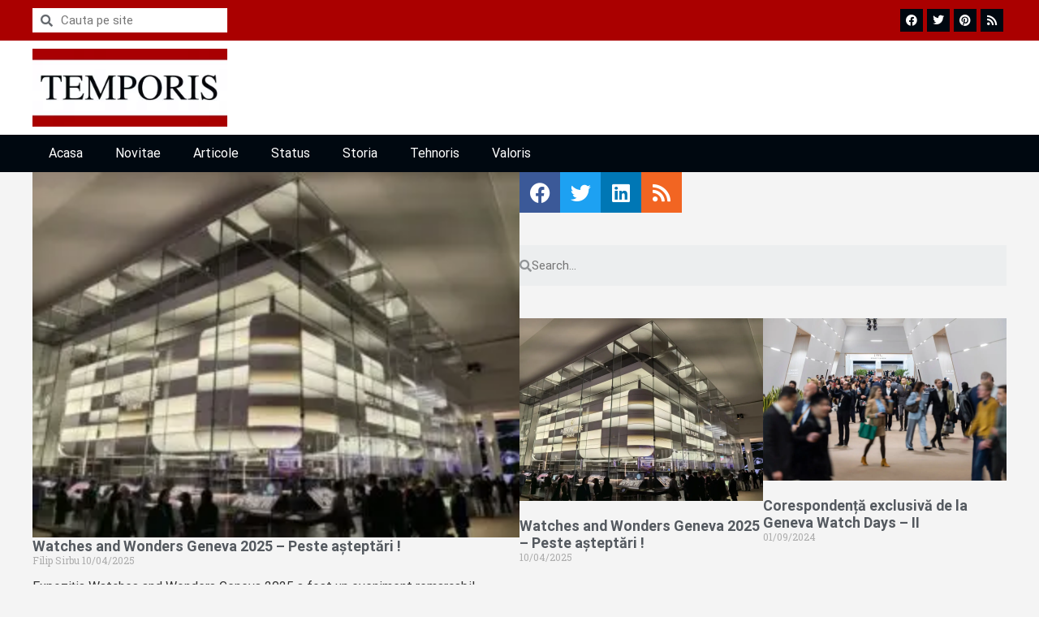

--- FILE ---
content_type: text/html; charset=UTF-8
request_url: https://temporis.ro/tag/antartique/
body_size: 50394
content:
<!doctype html><html lang="en-US"><head><script data-no-optimize="1">var litespeed_docref=sessionStorage.getItem("litespeed_docref");litespeed_docref&&(Object.defineProperty(document,"referrer",{get:function(){return litespeed_docref}}),sessionStorage.removeItem("litespeed_docref"));</script> <meta charset="UTF-8"><meta name="viewport" content="width=device-width, initial-scale=1"><link rel="profile" href="https://gmpg.org/xfn/11"><title>antartique  - Temporis</title><meta name="robots" content="index, follow, max-snippet:-1, max-image-preview:large, max-video-preview:-1"><link rel="canonical" href="https://temporis.ro/tag/antartique/"><meta property="og:url" content="https://temporis.ro/tag/antartique/"><meta property="og:site_name" content="Temporis"><meta property="og:locale" content="en_US"><meta property="og:type" content="object"><meta property="og:title" content="antartique  - Temporis"><meta property="fb:pages" content=""><meta property="fb:admins" content=""><meta property="fb:app_id" content=""><meta name="twitter:card" content="summary"><meta name="twitter:site" content=""><meta name="twitter:creator" content=""><meta name="twitter:title" content="antartique  - Temporis"><link rel="alternate" type="application/rss+xml" title="Temporis &raquo; Feed" href="https://temporis.ro/feed/" /><link rel="alternate" type="application/rss+xml" title="Temporis &raquo; Comments Feed" href="https://temporis.ro/comments/feed/" /><link rel="alternate" type="application/rss+xml" title="Temporis &raquo; antartique Tag Feed" href="https://temporis.ro/tag/antartique/feed/" /><style id="litespeed-ucss">:root{--bdt-breakpoint-s:640px;--bdt-breakpoint-m:960px;--bdt-breakpoint-l:1200px;--bdt-breakpoint-xl:1600px;--bdt-leader-fill-content:.;--bdt-position-margin-offset:.0001px;--wp--preset--font-size--normal:16px;--wp--preset--font-size--huge:42px}.bdt-list-circle>:before,.bdt-list-decimal>:before,.bdt-list-disc>:before,.bdt-list-square>:before{content:""}.bdt-list-circle>:before,.bdt-list-decimal>:before,.bdt-list-disc>:before,.bdt-list-hyphen>:before,.bdt-list-square>:before{position:relative;left:-30px;width:30px;height:1.5em;margin-bottom:-1.5em;display:list-item;list-style-position:inside;text-align:right}.bdt-list-disc>:before{list-style-type:disc}.bdt-list-circle>:before{list-style-type:circle}.bdt-list-square>:before{list-style-type:square}.bdt-list-decimal>:before{content:counter(decimal,decimal)" . "}.bdt-list-hyphen>:before{content:"–  "}.bdt-list-muted>:before{color:#999!important}.bdt-list-emphasis>:before{color:#333!important}.bdt-list-primary>:before{color:#1e87f0!important}.bdt-list-secondary>:before{color:#222!important}.bdt-list-bullet>:before{content:"";display:list-item;position:relative;left:-30px;width:30px;height:1.5em;margin-bottom:-1.5em;background-image:url(/wp-content/plugins/bdthemes-element-pack/images/backgrounds/list-bullet.svg);background-repeat:no-repeat;background-position:50% 50%}.bdt-button:not(:disabled),.bdt-checkbox:not(:disabled),.bdt-radio:not(:disabled),button.bdt-icon:not(:disabled){cursor:pointer}.bdt-range:not(:disabled)::-webkit-slider-thumb{cursor:pointer}.bdt-range:not(:disabled)::-moz-range-thumb{cursor:pointer}.bdt-subnav-divider>:before{content:"";height:1.5em;margin-left:0;margin-right:20px;border-left:1px solid transparent}.bdt-breadcrumb>*>:hover,.bdt-pagination>*>:hover{color:#666;text-decoration:none}.bdt-dotnav>*>:hover{background-color:rgba(102,102,102,.6)}.bdt-dotnav>*>:active{background-color:rgba(102,102,102,.2)}.bdt-lightbox :focus-visible{outline-color:rgba(255,255,255,.7)}.bdt-visible-toggle:not(:hover):not(:focus) .bdt-hidden-hover:not(:focus-within){position:absolute!important;width:0!important;height:0!important;padding:0!important;margin:0!important;overflow:hidden!important}.bdt-visible-toggle:not(:hover):not(:focus) .bdt-invisible-hover:not(:focus-within){opacity:0!important}@media print{*,:after,:before{background:0 0!important;color:#000!important;box-shadow:none!important;text-shadow:none!important}a,a:visited{text-decoration:underline}img{page-break-inside:avoid;max-width:100%!important}@page{margin:.5cm}h2,h3,p{orphans:3;widows:3}h2,h3{page-break-after:avoid}}.wp-block-image img,ul{box-sizing:border-box}.wp-block-image img{height:auto;max-width:100%;vertical-align:bottom}.wp-block-image figcaption{margin-top:.5em;margin-bottom:1em}.screen-reader-text{clip-path:inset(50%)}.screen-reader-text:focus{font-size:1em}html :where(img[class*=wp-image-]){height:auto;max-width:100%}figure{margin:0 0 1em}body{--wp--preset--color--black:#000;--wp--preset--color--cyan-bluish-gray:#abb8c3;--wp--preset--color--white:#fff;--wp--preset--color--pale-pink:#f78da7;--wp--preset--color--vivid-red:#cf2e2e;--wp--preset--color--luminous-vivid-orange:#ff6900;--wp--preset--color--luminous-vivid-amber:#fcb900;--wp--preset--color--light-green-cyan:#7bdcb5;--wp--preset--color--vivid-green-cyan:#00d084;--wp--preset--color--pale-cyan-blue:#8ed1fc;--wp--preset--color--vivid-cyan-blue:#0693e3;--wp--preset--color--vivid-purple:#9b51e0;--wp--preset--gradient--vivid-cyan-blue-to-vivid-purple:linear-gradient(135deg,rgba(6,147,227,1) 0%,#9b51e0 100%);--wp--preset--gradient--light-green-cyan-to-vivid-green-cyan:linear-gradient(135deg,#7adcb4 0%,#00d082 100%);--wp--preset--gradient--luminous-vivid-amber-to-luminous-vivid-orange:linear-gradient(135deg,rgba(252,185,0,1) 0%,rgba(255,105,0,1) 100%);--wp--preset--gradient--luminous-vivid-orange-to-vivid-red:linear-gradient(135deg,rgba(255,105,0,1) 0%,#cf2e2e 100%);--wp--preset--gradient--very-light-gray-to-cyan-bluish-gray:linear-gradient(135deg,#eee 0%,#a9b8c3 100%);--wp--preset--gradient--cool-to-warm-spectrum:linear-gradient(135deg,#4aeadc 0%,#9778d1 20%,#cf2aba 40%,#ee2c82 60%,#fb6962 80%,#fef84c 100%);--wp--preset--gradient--blush-light-purple:linear-gradient(135deg,#ffceec 0%,#9896f0 100%);--wp--preset--gradient--blush-bordeaux:linear-gradient(135deg,#fecda5 0%,#fe2d2d 50%,#6b003e 100%);--wp--preset--gradient--luminous-dusk:linear-gradient(135deg,#ffcb70 0%,#c751c0 50%,#4158d0 100%);--wp--preset--gradient--pale-ocean:linear-gradient(135deg,#fff5cb 0%,#b6e3d4 50%,#33a7b5 100%);--wp--preset--gradient--electric-grass:linear-gradient(135deg,#caf880 0%,#71ce7e 100%);--wp--preset--gradient--midnight:linear-gradient(135deg,#020381 0%,#2874fc 100%);--wp--preset--duotone--dark-grayscale:url('#wp-duotone-dark-grayscale');--wp--preset--duotone--grayscale:url('#wp-duotone-grayscale');--wp--preset--duotone--purple-yellow:url('#wp-duotone-purple-yellow');--wp--preset--duotone--blue-red:url('#wp-duotone-blue-red');--wp--preset--duotone--midnight:url('#wp-duotone-midnight');--wp--preset--duotone--magenta-yellow:url('#wp-duotone-magenta-yellow');--wp--preset--duotone--purple-green:url('#wp-duotone-purple-green');--wp--preset--duotone--blue-orange:url('#wp-duotone-blue-orange');--wp--preset--font-size--small:13px;--wp--preset--font-size--medium:20px;--wp--preset--font-size--large:36px;--wp--preset--font-size--x-large:42px;--wp--preset--spacing--20:.44rem;--wp--preset--spacing--30:.67rem;--wp--preset--spacing--40:1rem;--wp--preset--spacing--50:1.5rem;--wp--preset--spacing--60:2.25rem;--wp--preset--spacing--70:3.38rem;--wp--preset--spacing--80:5.06rem;margin:0;font-family:-apple-system,BlinkMacSystemFont,Segoe UI,Roboto,Helvetica Neue,Arial,Noto Sans,sans-serif,Apple Color Emoji,Segoe UI Emoji,Segoe UI Symbol,Noto Color Emoji;font-size:1rem;font-weight:400;line-height:1.5;color:#333;background-color:#fff;-webkit-font-smoothing:antialiased;-moz-osx-font-smoothing:grayscale}body .is-layout-constrained>:where(:not(.alignleft):not(.alignright):not(.alignfull)){max-width:var(--wp--style--global--content-size);margin-left:auto!important;margin-right:auto!important}:export{classPref:".sgb-share-bar-light"}html{line-height:1.15;-webkit-text-size-adjust:100%}*,:after,:before{-webkit-box-sizing:border-box;box-sizing:border-box}h1,h2,h3,h4{margin-top:.5rem;margin-bottom:1rem;font-family:inherit;font-weight:500;line-height:1.2;color:inherit}h1{font-size:2.5rem}h2{font-size:2rem}h3{font-size:1.75rem}h4{font-size:1.5rem}p{margin-top:0;margin-bottom:.9rem}a{background-color:transparent;text-decoration:none;color:#c36}a:active,a:hover{color:#336}a:not([href]):not([tabindex]),a:not([href]):not([tabindex]):focus,a:not([href]):not([tabindex]):hover{color:inherit;text-decoration:none}a:not([href]):not([tabindex]):focus{outline:0}strong{font-weight:bolder}small{font-size:80%}img{border-style:none;height:auto;max-width:100%}figcaption{font-size:16px;color:#333;line-height:1.4;font-style:italic;font-weight:400}@media print{*,:after,:before{background:0 0!important;color:#000!important;-webkit-box-shadow:none!important;box-shadow:none!important;text-shadow:none!important}a,a:visited{text-decoration:underline}a[href]:after{content:" ("attr(href)")"}a[href^="#"]:after{content:""}img{page-break-inside:avoid}h2,h3,p{orphans:3;widows:3}h2,h3{page-break-after:avoid}}label{display:inline-block;line-height:1;vertical-align:middle}input,textarea{font-family:inherit;font-size:1rem;line-height:1.5;margin:0}input[type=email],input[type=search],input[type=text],input[type=url],textarea{width:100%;border:1px solid #666;border-radius:3px;padding:.5rem 1rem;-webkit-transition:all .3s;-o-transition:all .3s;transition:all .3s}input[type=email]:focus,input[type=search]:focus,input[type=text]:focus,input[type=url]:focus,textarea:focus{border-color:#333}input{overflow:visible}[type=submit]{width:auto;-webkit-appearance:button;display:inline-block;font-weight:400;text-align:center;white-space:nowrap;-webkit-user-select:none;-moz-user-select:none;-ms-user-select:none;user-select:none;padding:.5rem 1rem;font-size:1rem;border-radius:3px;-webkit-transition:all .3s;-o-transition:all .3s;transition:all .3s}[type=submit]::-moz-focus-inner{border-style:none;padding:0}[type=submit]:-moz-focusring{outline:1px dotted ButtonText}[type=submit]:focus{outline:5px auto -webkit-focus-ring-color}[type=submit]:focus,[type=submit]:hover{color:#fff;background-color:#c36;text-decoration:none}[type=button]:not(:disabled),[type=submit]:not(:disabled),button:not(:disabled){cursor:pointer}textarea{overflow:auto;resize:vertical}[type=search]{-webkit-appearance:textfield;outline-offset:-2px}[type=search]::-webkit-search-decoration{-webkit-appearance:none}::-webkit-file-upload-button{-webkit-appearance:button;font:inherit}li,ul{margin-top:0;margin-bottom:0;border:0;outline:0;font-size:100%;vertical-align:baseline;background:0 0}.comments-area a{text-decoration:underline}.screen-reader-text{position:absolute!important;word-wrap:normal!important}.screen-reader-text:focus{background-color:#eee;clip:auto!important;-webkit-clip-path:none;clip-path:none;color:#333;display:block;font-size:1rem;height:auto;left:5px;line-height:normal;padding:15px 23px 14px;text-decoration:none;top:5px;width:auto;z-index:100000}@font-face{font-display:swap;font-family:eicons;src:url(/wp-content/plugins/elementor/assets/lib/eicons/fonts/eicons.eot?5.18.0);src:url(/wp-content/plugins/elementor/assets/lib/eicons/fonts/eicons.eot?5.18.0#iefix)format("embedded-opentype"),url(/wp-content/plugins/elementor/assets/lib/eicons/fonts/eicons.woff2?5.18.0)format("woff2"),url(/wp-content/plugins/elementor/assets/lib/eicons/fonts/eicons.woff?5.18.0)format("woff"),url(/wp-content/plugins/elementor/assets/lib/eicons/fonts/eicons.ttf?5.18.0)format("truetype"),url(/wp-content/plugins/elementor/assets/lib/eicons/fonts/eicons.svg?5.18.0#eicon)format("svg");font-weight:400;font-style:normal}[class*=" eicon-"]{display:inline-block;font-family:eicons;font-size:inherit;font-weight:400;font-style:normal;font-variant:normal;line-height:1;text-rendering:auto;-webkit-font-smoothing:antialiased;-moz-osx-font-smoothing:grayscale}.eicon-menu-bar:before{content:""}.eicon-close:before{content:""}.elementor-templates-modal__header__item>i:not(:hover){color:#a4afb7}.elementor-templates-modal__header__close--skip>i:not(:hover){color:#fff}.elementor-screen-only{position:absolute}.elementor-screen-only,.screen-reader-text{top:-10000em;width:1px;height:1px;margin:-1px;padding:0;overflow:hidden;clip:rect(0,0,0,0);border:0}.elementor *,.elementor :after,.elementor :before{box-sizing:border-box}.elementor a{box-shadow:none;text-decoration:none}.elementor img{height:auto;max-width:100%;border:0;border-radius:0;box-shadow:none}.elementor-element{--flex-direction:initial;--flex-wrap:initial;--justify-content:initial;--align-items:initial;--align-content:initial;--gap:initial;--flex-basis:initial;--flex-grow:initial;--flex-shrink:initial;--order:initial;--align-self:initial;flex-basis:var(--flex-basis);flex-grow:var(--flex-grow);flex-shrink:var(--flex-shrink);order:var(--order);align-self:var(--align-self)}.elementor-element:where(.e-con-full,.elementor-widget){flex-direction:var(--flex-direction);flex-wrap:var(--flex-wrap);justify-content:var(--justify-content);align-items:var(--align-items);align-content:var(--align-content);gap:var(--gap)}.elementor-align-left{text-align:left}:root{--page-title-display:block}.elementor-page-title{display:var(--page-title-display)}.elementor-section{position:relative}.elementor-section .elementor-container{display:flex;margin-right:auto;margin-left:auto;position:relative}@media (max-width:1024px){.elementor-section .elementor-container{flex-wrap:wrap}}.elementor-widget-wrap{position:relative;width:100%;flex-wrap:wrap;align-content:flex-start}.elementor:not(.elementor-bc-flex-widget) .elementor-widget-wrap{display:flex}.elementor-widget-wrap>.elementor-element{width:100%}.elementor-widget{position:relative}.elementor-column{position:relative;min-height:1px;display:flex}.elementor-column-gap-default>.elementor-column>.elementor-element-populated{padding:10px}.elementor .elementor-element ul.elementor-icon-list-items,.elementor-inner-section .elementor-column-gap-no .elementor-element-populated{padding:0}@media (min-width:768px){.elementor-column.elementor-col-33{width:33.333%}.elementor-column.elementor-col-50{width:50%}.elementor-column.elementor-col-100{width:100%}}@media (max-width:767px){.elementor-reverse-mobile>.elementor-container>:first-child{order:10}.elementor-reverse-mobile>.elementor-container>:nth-child(2){order:9}.elementor-reverse-mobile>.elementor-container>:nth-child(3){order:8}.elementor-column{width:100%}}ul.elementor-icon-list-items.elementor-inline-items{display:flex;flex-wrap:wrap}ul.elementor-icon-list-items.elementor-inline-items .elementor-inline-item{word-break:break-word}.elementor-grid{display:grid;grid-column-gap:var(--grid-column-gap);grid-row-gap:var(--grid-row-gap)}.elementor-grid .elementor-grid-item{min-width:0}.elementor-grid-0 .elementor-grid{display:inline-block;width:100%;word-spacing:var(--grid-column-gap);margin-bottom:calc(-1*var(--grid-row-gap))}.elementor-grid-0 .elementor-grid .elementor-grid-item{display:inline-block;margin-bottom:var(--grid-row-gap);word-break:break-word}.elementor-grid-2 .elementor-grid{grid-template-columns:repeat(2,1fr)}.elementor-grid-3 .elementor-grid{grid-template-columns:repeat(3,1fr)}.elementor-grid-4 .elementor-grid{grid-template-columns:repeat(4,1fr)}@media (max-width:1024px){.elementor-grid-tablet-1 .elementor-grid{grid-template-columns:repeat(1,1fr)}}@media (max-width:767px){.elementor-grid-mobile-2 .elementor-grid{grid-template-columns:repeat(2,1fr)}}.elementor-element .elementor-widget-container{transition:background .3s,border .3s,border-radius .3s,box-shadow .3s,transform var(--e-transform-transition-duration,.4s)}.elementor-view-stacked .elementor-icon{padding:.5em;background-color:#818a91;color:#fff;fill:#fff}.elementor-icon{display:inline-block;line-height:1;transition:all .3s;color:#818a91;font-size:50px;text-align:center}.elementor-icon:hover{color:#818a91}.elementor-icon i{width:1em;height:1em;position:relative;display:block}.elementor-icon i:before{position:absolute;left:50%;transform:translateX(-50%)}.elementor-element{--swiper-theme-color:#000;--swiper-navigation-size:44px;--swiper-pagination-bullet-size:6px;--swiper-pagination-bullet-horizontal-gap:6px}.elementor-post__thumbnail__link{transition:none}@media (max-width:767px){.elementor .elementor-hidden-phone{display:none}}@media (min-width:768px) and (max-width:1024px){.elementor .elementor-hidden-tablet{display:none}}@media (min-width:1025px) and (max-width:99999px){.elementor .elementor-hidden-desktop{display:none}}:is(.elementor .elementor-element.elementor-widget-n-tabs>.elementor-widget-container>.e-n-tabs>.e-n-tabs-heading .e-n-tab-title,.elementor .elementor-element.elementor-widget-n-tabs>.elementor-widget-container>.e-n-tabs>.e-n-tabs-content .e-n-tab-title):hover{background-color:var(--n-tabs-title-background-color-hover);background-image:none}:is(.elementor .elementor-element.elementor-widget-n-tabs>.elementor-widget-container>.e-n-tabs>.e-n-tabs-heading .e-n-tab-title,.elementor .elementor-element.elementor-widget-n-tabs>.elementor-widget-container>.e-n-tabs>.e-n-tabs-content .e-n-tab-title).e-active{background-color:var(--n-tabs-title-background-color-active);background-image:none}.elementor-kit-21524{--e-global-color-primary:#6ec1e4;--e-global-color-secondary:#54595f;--e-global-color-text:#7a7a7a;--e-global-color-accent:#61ce70;--e-global-typography-primary-font-family:"Roboto";--e-global-typography-primary-font-weight:600;--e-global-typography-secondary-font-family:"Roboto Slab";--e-global-typography-secondary-font-weight:400;--e-global-typography-text-font-family:"Roboto";--e-global-typography-text-font-weight:400;--e-global-typography-accent-font-family:"Roboto";--e-global-typography-accent-font-weight:500;background-color:#f4f4f4}.elementor-section.elementor-section-boxed>.elementor-container{max-width:1200px}.elementor-widget:not(:last-child){margin-bottom:20px}.elementor-element{--widgets-spacing:20px}@media (max-width:1024px){.elementor-section.elementor-section-boxed>.elementor-container{max-width:1024px}}@media (max-width:767px){.elementor-section.elementor-section-boxed>.elementor-container{max-width:767px}}.elementor-location-footer:before,.elementor-location-header:before{content:"";display:table;clear:both}[data-elementor-type=popup]:not(.elementor-edit-area){display:none}.jet-sticky-column{-ms-flex-item-align:start;align-self:flex-start}.elementor-widget-heading .elementor-heading-title{color:var(--e-global-color-primary);font-family:var(--e-global-typography-primary-font-family),Sans-serif;font-weight:var(--e-global-typography-primary-font-weight)}.elementor-widget-divider{--divider-color:var(--e-global-color-secondary)}.elementor-widget-icon.elementor-view-stacked .elementor-icon{background-color:var(--e-global-color-primary)}.elementor-widget-icon-list .elementor-icon-list-item:not(:last-child):after,.elementor-widget-post-info .elementor-icon-list-item:not(:last-child):after{border-color:var(--e-global-color-text)}.elementor-widget-icon-list .elementor-icon-list-icon i,.elementor-widget-post-info .elementor-icon-list-icon i{color:var(--e-global-color-primary)}.elementor-widget-icon-list .elementor-icon-list-text{color:var(--e-global-color-secondary)}.elementor-widget-icon-list .elementor-icon-list-item>.elementor-icon-list-text,.elementor-widget-icon-list .elementor-icon-list-item>a,.elementor-widget-search-form input[type=search].elementor-search-form__input,.elementor-widget-theme-post-content{font-family:var(--e-global-typography-text-font-family),Sans-serif;font-weight:var(--e-global-typography-text-font-weight)}.elementor-widget-posts .elementor-post__title,.elementor-widget-posts .elementor-post__title a,.elementor-widget-theme-post-title .elementor-heading-title{color:var(--e-global-color-primary);font-family:var(--e-global-typography-primary-font-family),Sans-serif;font-weight:var(--e-global-typography-primary-font-weight)}.elementor-widget-theme-post-content{color:var(--e-global-color-text)}.elementor-widget-posts .elementor-post__title,.elementor-widget-posts .elementor-post__title a{color:var(--e-global-color-secondary)}.elementor-widget-posts .elementor-post__meta-data{font-family:var(--e-global-typography-secondary-font-family),Sans-serif;font-weight:var(--e-global-typography-secondary-font-weight)}.elementor-widget-nav-menu .elementor-nav-menu .elementor-item{font-family:var(--e-global-typography-primary-font-family),Sans-serif;font-weight:var(--e-global-typography-primary-font-weight)}.elementor-widget-nav-menu .elementor-nav-menu--main .elementor-item,.elementor-widget-search-form .elementor-search-form__icon,.elementor-widget-search-form .elementor-search-form__input{color:var(--e-global-color-text);fill:var(--e-global-color-text)}.elementor-widget-nav-menu .elementor-nav-menu--main .elementor-item:focus,.elementor-widget-nav-menu .elementor-nav-menu--main .elementor-item:hover{color:var(--e-global-color-accent);fill:var(--e-global-color-accent)}.elementor-widget-nav-menu .elementor-nav-menu--main:not(.e--pointer-framed) .elementor-item:after,.elementor-widget-nav-menu .elementor-nav-menu--main:not(.e--pointer-framed) .elementor-item:before{background-color:var(--e-global-color-accent)}.elementor-widget-nav-menu{--e-nav-menu-divider-color:var(--e-global-color-text)}.elementor-widget-nav-menu .elementor-nav-menu--dropdown .elementor-item{font-family:var(--e-global-typography-accent-font-family),Sans-serif;font-weight:var(--e-global-typography-accent-font-weight)}.elementor-widget-post-info .elementor-icon-list-text,.elementor-widget-post-info .elementor-icon-list-text a{color:var(--e-global-color-secondary)}.elementor-widget-post-info .elementor-icon-list-item{font-family:var(--e-global-typography-text-font-family),Sans-serif;font-weight:var(--e-global-typography-text-font-weight)}.elementor-21529 .elementor-element.elementor-element-7ef9e968:not(.elementor-motion-effects-element-type-background)>.elementor-widget-wrap{background-color:#000810}.elementor-21529 .elementor-element.elementor-element-554074de>.elementor-element-populated,.elementor-21529 .elementor-element.elementor-element-7ef9e968>.elementor-element-populated{transition:background .3s,border .3s,border-radius .3s,box-shadow .3s}.elementor-21529 .elementor-element.elementor-element-554074de:not(.elementor-motion-effects-element-type-background)>.elementor-widget-wrap{background-color:#a00}.elementor-21529 .elementor-element.elementor-element-7e03edb9 .elementor-icon-wrapper{text-align:center}.elementor-21529 .elementor-element.elementor-element-7e03edb9.elementor-view-stacked .elementor-icon{background-color:#000810;color:#fff}.elementor-21529 .elementor-element.elementor-element-7e03edb9.elementor-view-stacked .elementor-icon:hover{color:#a00}.elementor-21529 .elementor-element.elementor-element-625879cf>.elementor-container{max-width:1200px}.elementor-21529 .elementor-element.elementor-element-3d6b8fc2 .elementor-nav-menu--main:not(.e--pointer-framed) .elementor-item:after,.elementor-21529 .elementor-element.elementor-element-3d6b8fc2 .elementor-nav-menu--main:not(.e--pointer-framed) .elementor-item:before,.elementor-21529 .elementor-element.elementor-element-625879cf:not(.elementor-motion-effects-element-type-background){background-color:#a00}.elementor-21529 .elementor-element.elementor-element-625879cf{transition:background .3s,border .3s,border-radius .3s,box-shadow .3s;padding:10px 0}.elementor-21529 .elementor-element.elementor-element-2fb236ba.elementor-column.elementor-element[data-element_type=column]>.elementor-widget-wrap.elementor-element-populated,.elementor-21529 .elementor-element.elementor-element-352cb620.elementor-column.elementor-element[data-element_type=column]>.elementor-widget-wrap.elementor-element-populated,.elementor-21529 .elementor-element.elementor-element-4056c478.elementor-column.elementor-element[data-element_type=column]>.elementor-widget-wrap.elementor-element-populated,.elementor-21531 .elementor-element.elementor-element-7f443935.elementor-column.elementor-element[data-element_type=column]>.elementor-widget-wrap.elementor-element-populated{align-content:center;align-items:center}.elementor-21529 .elementor-element.elementor-element-3b2476ce .elementor-search-form__container{min-height:30px}body:not(.rtl) .elementor-21529 .elementor-element.elementor-element-3b2476ce .elementor-search-form__icon{padding-left:calc(30px/3)}.elementor-21529 .elementor-element.elementor-element-3b2476ce .elementor-search-form__input{padding-left:calc(30px/3);padding-right:calc(30px/3);color:#000810;fill:#000810}.elementor-21529 .elementor-element.elementor-element-3b2476ce .elementor-search-form__icon{color:#000810;fill:#000810}.elementor-21529 .elementor-element.elementor-element-3b2476ce:not(.elementor-search-form--skin-full_screen) .elementor-search-form__container{background-color:#fff;border-radius:0}.elementor-21529 .elementor-element.elementor-element-5ea1df05{--grid-template-columns:repeat(4,auto);--icon-size:14px;--grid-column-gap:5px;--grid-row-gap:0px}.elementor-21529 .elementor-element.elementor-element-5ea1df05 .elementor-widget-container{text-align:right}.elementor-21529 .elementor-element.elementor-element-5ea1df05 .elementor-social-icon{background-color:#000810}.elementor-21529 .elementor-element.elementor-element-5ea1df05 .elementor-social-icon i{color:#fff}.elementor-21529 .elementor-element.elementor-element-527474e3>.elementor-container{max-width:1200px}.elementor-21529 .elementor-element.elementor-element-527474e3:not(.elementor-motion-effects-element-type-background){background-color:#fff}.elementor-21529 .elementor-element.elementor-element-527474e3{transition:background .3s,border .3s,border-radius .3s,box-shadow .3s;padding:10px 0}.elementor-21529 .elementor-element.elementor-element-3293b3a1{text-align:left}.elementor-21529 .elementor-element.elementor-element-577809e1>.elementor-container{max-width:1200px}.elementor-21529 .elementor-element.elementor-element-577809e1:not(.elementor-motion-effects-element-type-background){background-color:#000810}.elementor-21529 .elementor-element.elementor-element-577809e1{transition:background .3s,border .3s,border-radius .3s,box-shadow .3s}.elementor-21529 .elementor-element.elementor-element-3d6b8fc2 .elementor-menu-toggle{margin:0 auto}.elementor-21529 .elementor-element.elementor-element-3d6b8fc2 .elementor-nav-menu .elementor-item{font-family:"Roboto",Sans-serif;font-weight:400;text-transform:capitalize}.elementor-21529 .elementor-element.elementor-element-3d6b8fc2 .elementor-nav-menu--main .elementor-item{color:#fff;fill:#fff}.elementor-21529 .elementor-element.elementor-element-3d6b8fc2 .elementor-nav-menu--main .elementor-item:focus,.elementor-21529 .elementor-element.elementor-element-3d6b8fc2 .elementor-nav-menu--main .elementor-item:hover{color:#fff}@media (max-width:1024px){.elementor-21529 .elementor-element.elementor-element-1722348e{padding:0}.elementor-21529 .elementor-element.elementor-element-7ef9e968>.elementor-element-populated{padding:10px 0 10px 10px}.elementor-21529 .elementor-element.elementor-element-5f41abc8{text-align:left}.elementor-21529 .elementor-element.elementor-element-5f41abc8 img{width:100px}.elementor-21529 .elementor-element.elementor-element-554074de>.elementor-element-populated{padding:10px 10px 10px 0}.elementor-21529 .elementor-element.elementor-element-7e03edb9 .elementor-icon-wrapper{text-align:right}.elementor-21529 .elementor-element.elementor-element-625879cf{padding:10px}}@media (max-width:767px){.elementor-21529 .elementor-element.elementor-element-554074de,.elementor-21529 .elementor-element.elementor-element-7ef9e968{width:50%}.elementor-21529 .elementor-element.elementor-element-5f41abc8 img{width:75px}.elementor-21529 .elementor-element.elementor-element-7e03edb9 .elementor-icon{font-size:38px}.elementor-21529 .elementor-element.elementor-element-352cb620>.elementor-element-populated{padding:10px 0}.elementor-21529 .elementor-element.elementor-element-5ea1df05 .elementor-widget-container{text-align:center}}@media (min-width:768px){.elementor-21529 .elementor-element.elementor-element-4056c478{width:20%}.elementor-21529 .elementor-element.elementor-element-5eca722b{width:59.664%}.elementor-21529 .elementor-element.elementor-element-2fb236ba,.elementor-21529 .elementor-element.elementor-element-352cb620{width:20%}.elementor-21529 .elementor-element.elementor-element-25adb0{width:80%}}@media (max-width:1024px) and (min-width:768px){.elementor-21529 .elementor-element.elementor-element-4056c478{width:30%}.elementor-21529 .elementor-element.elementor-element-5eca722b{width:40%}.elementor-21529 .elementor-element.elementor-element-352cb620{width:30%}}.elementor-21531 .elementor-element.elementor-element-7d52b00a>.elementor-container{max-width:1200px;min-height:200px}.elementor-21531 .elementor-element.elementor-element-7d52b00a:not(.elementor-motion-effects-element-type-background){background-color:transparent;background-image:linear-gradient(90deg,#000810 70%,#a00 70%)}.elementor-21531 .elementor-element.elementor-element-7d52b00a{transition:background .3s,border .3s,border-radius .3s,box-shadow .3s;padding:0}.elementor-21531 .elementor-element.elementor-element-7f443935:not(.elementor-motion-effects-element-type-background)>.elementor-widget-wrap{background-color:#000810}.elementor-21531 .elementor-element.elementor-element-7f443935>.elementor-element-populated{transition:background .3s,border .3s,border-radius .3s,box-shadow .3s;padding:50px 25px 30px 10px}.elementor-21531 .elementor-element.elementor-element-6a5b64dd .elementor-heading-title{color:#fff;font-family:"Lato",Sans-serif;font-size:18px;font-weight:600;text-transform:uppercase}.elementor-21531 .elementor-element.elementor-element-6a5b64dd>.elementor-widget-container{padding:0 0 0 10px;border-style:solid;border-width:0 0 0 5px;border-color:#a00}.elementor-21531 .elementor-element.elementor-element-321d5c69 .elementor-icon-list-items:not(.elementor-inline-items) .elementor-icon-list-item:not(:last-child){padding-bottom:calc(10px/2)}.elementor-21531 .elementor-element.elementor-element-321d5c69 .elementor-icon-list-items:not(.elementor-inline-items) .elementor-icon-list-item:not(:first-child){margin-top:calc(10px/2)}.elementor-21531 .elementor-element.elementor-element-321d5c69 .elementor-icon-list-icon i,.elementor-21531 .elementor-element.elementor-element-546e58a8 .elementor-icon-list-icon i{color:#a00}.elementor-21531 .elementor-element.elementor-element-321d5c69,.elementor-21531 .elementor-element.elementor-element-546e58a8{--e-icon-list-icon-size:14px}.elementor-21531 .elementor-element.elementor-element-321d5c69 .elementor-icon-list-text{color:#fff}.elementor-21531 .elementor-element.elementor-element-321d5c69>.elementor-widget-container{padding:0 0 0 15px}.elementor-21531 .elementor-element.elementor-element-51aac1d8 .elementor-heading-title{color:#fff;font-family:"Lato",Sans-serif;font-size:18px;font-weight:600;text-transform:uppercase}.elementor-21531 .elementor-element.elementor-element-51aac1d8>.elementor-widget-container{padding:0 0 0 10px;border-style:solid;border-width:0 0 0 5px;border-color:#a00}.elementor-21531 .elementor-element.elementor-element-546e58a8 .elementor-icon-list-items:not(.elementor-inline-items) .elementor-icon-list-item:not(:last-child){padding-bottom:calc(10px/2)}.elementor-21531 .elementor-element.elementor-element-546e58a8 .elementor-icon-list-items:not(.elementor-inline-items) .elementor-icon-list-item:not(:first-child){margin-top:calc(10px/2)}.elementor-21531 .elementor-element.elementor-element-546e58a8 .elementor-icon-list-text,.elementor-21531 .elementor-element.elementor-element-62928bfa .elementor-social-icon i{color:#fff}.elementor-21531 .elementor-element.elementor-element-546e58a8>.elementor-widget-container{padding:0 0 0 15px}.elementor-21531 .elementor-element.elementor-element-2d43adf8.elementor-column.elementor-element[data-element_type=column]>.elementor-widget-wrap.elementor-element-populated{align-content:flex-start;align-items:flex-start}.elementor-21531 .elementor-element.elementor-element-2d43adf8:not(.elementor-motion-effects-element-type-background)>.elementor-widget-wrap,.elementor-21747 .elementor-element.elementor-element-2f7a4aa3 .elementor-nav-menu--main:not(.e--pointer-framed) .elementor-item:after,.elementor-21747 .elementor-element.elementor-element-2f7a4aa3 .elementor-nav-menu--main:not(.e--pointer-framed) .elementor-item:before{background-color:#a00}.elementor-21531 .elementor-element.elementor-element-2d43adf8>.elementor-element-populated{transition:background .3s,border .3s,border-radius .3s,box-shadow .3s;padding:50px 0 0 25px}.elementor-21531 .elementor-element.elementor-element-201fae48 .elementor-heading-title{color:#fff;font-family:"Lato",Sans-serif;font-size:18px;font-weight:600;text-transform:uppercase}.elementor-21531 .elementor-element.elementor-element-201fae48>.elementor-widget-container{padding:0 0 0 10px;border-style:solid;border-width:0 0 0 5px;border-color:#000810}.elementor-21531 .elementor-element.elementor-element-62928bfa{--grid-template-columns:repeat(4,auto);--grid-column-gap:5px;--grid-row-gap:0px}.elementor-21531 .elementor-element.elementor-element-62928bfa .elementor-widget-container{text-align:left}.elementor-21531 .elementor-element.elementor-element-62928bfa .elementor-social-icon{background-color:#000810}.elementor-21531 .elementor-element.elementor-element-62928bfa>.elementor-widget-container{padding:0 0 0 15px}.elementor-21531 .elementor-element.elementor-element-556c1726>.elementor-container>.elementor-column>.elementor-widget-wrap{align-content:flex-end;align-items:flex-end}.elementor-21531 .elementor-element.elementor-element-15b2d2de .elementor-heading-title{color:#fff;font-family:"Lato",Sans-serif;font-size:12px;font-weight:600;text-transform:uppercase}.elementor-21531 .elementor-element.elementor-element-15b2d2de>.elementor-widget-container{padding:0 0 0 10px}.elementor-21531 .elementor-element.elementor-element-6281d8eb .elementor-heading-title{color:#fff;font-family:"Lato",Sans-serif;font-size:12px;font-weight:600;text-transform:uppercase}.elementor-21531 .elementor-element.elementor-element-6281d8eb>.elementor-widget-container{padding:0 0 0 10px}@media (min-width:768px){.elementor-21531 .elementor-element.elementor-element-7f443935{width:70%}.elementor-21531 .elementor-element.elementor-element-2d43adf8{width:30%}}@media (max-width:1024px){.elementor-21531 .elementor-element.elementor-element-7f443935.elementor-column.elementor-element[data-element_type=column]>.elementor-widget-wrap.elementor-element-populated{align-content:center;align-items:center}.elementor-21531 .elementor-element.elementor-element-62928bfa{--icon-size:20px}.elementor-21531 .elementor-element.elementor-element-15b2d2de,.elementor-21531 .elementor-element.elementor-element-6281d8eb{text-align:left}.elementor-21531 .elementor-element.elementor-element-15b2d2de .elementor-heading-title{font-size:12px}.elementor-21531 .elementor-element.elementor-element-15b2d2de>.elementor-widget-container{padding:0}.elementor-21531 .elementor-element.elementor-element-6281d8eb .elementor-heading-title{font-size:12px}.elementor-21531 .elementor-element.elementor-element-6281d8eb>.elementor-widget-container{padding:0}}@media (max-width:767px){.elementor-21531 .elementor-element.elementor-element-7f443935>.elementor-element-populated{padding:30px 15px 15px}.elementor-21531 .elementor-element.elementor-element-4dc5b38>.elementor-element-populated{padding:0 0 30px}.elementor-21531 .elementor-element.elementor-element-321d5c69 .elementor-icon-list-items:not(.elementor-inline-items) .elementor-icon-list-item:not(:last-child){padding-bottom:calc(10px/2)}.elementor-21531 .elementor-element.elementor-element-321d5c69 .elementor-icon-list-items:not(.elementor-inline-items) .elementor-icon-list-item:not(:first-child){margin-top:calc(10px/2)}.elementor-21531 .elementor-element.elementor-element-321d5c69,.elementor-21531 .elementor-element.elementor-element-546e58a8{--e-icon-list-icon-size:20px}.elementor-21531 .elementor-element.elementor-element-321d5c69>.elementor-widget-container{padding:0 0 0 15px}.elementor-21531 .elementor-element.elementor-element-7f4ac847>.elementor-element-populated{padding:0 0 15px}.elementor-21531 .elementor-element.elementor-element-546e58a8 .elementor-icon-list-items:not(.elementor-inline-items) .elementor-icon-list-item:not(:last-child){padding-bottom:calc(10px/2)}.elementor-21531 .elementor-element.elementor-element-546e58a8 .elementor-icon-list-items:not(.elementor-inline-items) .elementor-icon-list-item:not(:first-child){margin-top:calc(10px/2)}.elementor-21531 .elementor-element.elementor-element-546e58a8>.elementor-widget-container{padding:0 0 0 15px}.elementor-21531 .elementor-element.elementor-element-2d43adf8>.elementor-element-populated{padding:15px}}.elementor-21534 .elementor-element.elementor-element-781994e6>.elementor-container{max-width:1200px}.elementor-21534 .elementor-element.elementor-element-781994e6{padding:50px 0}.elementor-21534 .elementor-element.elementor-element-2de086f>.elementor-widget-wrap>.elementor-widget:not(.elementor-widget__width-auto):not(.elementor-widget__width-initial):not(:last-child):not(.elementor-absolute){margin-bottom:0}.elementor-21534 .elementor-element.elementor-element-2de086f>.elementor-element-populated{padding:0 25px 0 0}.elementor-21534 .elementor-element.elementor-element-580cedaa .elementor-icon-list-icon i{color:#a00;font-size:14px}.elementor-21534 .elementor-element.elementor-element-580cedaa .elementor-icon-list-icon{width:14px}.elementor-21534 .elementor-element.elementor-element-580cedaa .elementor-icon-list-text{color:#fff}.elementor-21534 .elementor-element.elementor-element-580cedaa .elementor-icon-list-item{font-family:"Helvetica",Sans-serif;font-size:14px;font-weight:400}.elementor-21534 .elementor-element.elementor-element-580cedaa>.elementor-widget-container{margin:0 0 17px;padding:10px 0 10px 20px;background-color:#000810}.elementor-21534 .elementor-element.elementor-element-ec68c4e>.elementor-widget-container{padding:0 0 10px}.elementor-21534 .elementor-element.elementor-element-50f84d1d img{width:100%}.elementor-21534 .elementor-element.elementor-element-4c9863d9 .elementor-heading-title{color:#000810;font-family:"Lato",Sans-serif;font-size:28px;font-weight:600}.elementor-21534 .elementor-element.elementor-element-4c9863d9>.elementor-widget-container,.elementor-21534 .elementor-element.elementor-element-68e12fa4>.elementor-widget-container{padding:30px 0 0}.elementor-21534 .elementor-element.elementor-element-68e12fa4{color:#000810}.elementor-21534 .elementor-element.elementor-element-540c1447 .elementor-icon-list-items:not(.elementor-inline-items) .elementor-icon-list-item:not(:last-child){padding-bottom:calc(9px/2)}.elementor-21534 .elementor-element.elementor-element-540c1447 .elementor-icon-list-items:not(.elementor-inline-items) .elementor-icon-list-item:not(:first-child){margin-top:calc(9px/2)}.elementor-21534 .elementor-element.elementor-element-540c1447 .elementor-icon-list-icon i{color:#a00;font-size:16px}.elementor-21534 .elementor-element.elementor-element-540c1447 .elementor-icon-list-icon{width:16px}body:not(.rtl) .elementor-21534 .elementor-element.elementor-element-540c1447 .elementor-icon-list-text{padding-left:15px}.elementor-21534 .elementor-element.elementor-element-4c9e83c .elementor-social-icon i,.elementor-21534 .elementor-element.elementor-element-540c1447 .elementor-icon-list-text,.elementor-21534 .elementor-element.elementor-element-540c1447 .elementor-icon-list-text a{color:#fff}.elementor-21534 .elementor-element.elementor-element-540c1447 .elementor-icon-list-item{font-family:"Lato",Sans-serif;font-size:14px;font-weight:400}.elementor-21534 .elementor-element.elementor-element-540c1447>.elementor-widget-container{padding:15px 0 15px 15px;background-color:#000810}.elementor-21534 .elementor-element.elementor-element-1d611703{--grid-side-margin:10px;--grid-column-gap:10px;--grid-row-gap:10px;--grid-bottom-margin:10px;--e-share-buttons-primary-color:#000810;--e-share-buttons-secondary-color:#fff}.elementor-21534 .elementor-element.elementor-element-1d611703 .elementor-share-btn:hover{--e-share-buttons-primary-color:#a00}.elementor-21534 .elementor-element.elementor-element-1d611703>.elementor-widget-container{padding:20px 0}.elementor-21534 .elementor-element.elementor-element-52a56e41>.elementor-element-populated{padding:0 0 0 25px}.elementor-21534 .elementor-element.elementor-element-4c9e83c{--grid-template-columns:repeat(4,auto);--icon-size:18px;--grid-column-gap:5px;--grid-row-gap:0px}.elementor-21534 .elementor-element.elementor-element-4c9e83c .elementor-widget-container{text-align:left}.elementor-21534 .elementor-element.elementor-element-4c9e83c .elementor-social-icon,[type=submit]{background-color:#000810}.elementor-21534 .elementor-element.elementor-element-4a700ecb{--divider-border-style:solid;--divider-color:#000810;--divider-border-width:1px}.elementor-21534 .elementor-element.elementor-element-4a700ecb .elementor-divider-separator{width:100%}.elementor-21534 .elementor-element.elementor-element-4a700ecb .elementor-divider{padding-top:5px;padding-bottom:5px}.elementor-21534 .elementor-element.elementor-element-bd3a121 .elementor-posts-container .elementor-post__thumbnail{padding-bottom:calc(.66*100%)}.elementor-21534 .elementor-element.elementor-element-bd3a121:after{content:"0.66"}.elementor-21534 .elementor-element.elementor-element-bd3a121 .elementor-post__thumbnail__link{width:100%}.elementor-21534 .elementor-element.elementor-element-bd3a121{--grid-column-gap:30px;--grid-row-gap:20px}.elementor-21534 .elementor-element.elementor-element-bd3a121.elementor-posts--thumbnail-top .elementor-post__thumbnail__link{margin-bottom:15px}.elementor-21534 .elementor-element.elementor-element-bd3a121 .elementor-post__title,.elementor-21534 .elementor-element.elementor-element-bd3a121 .elementor-post__title a{color:#000810;font-family:"Lato",Sans-serif;font-size:16px;font-weight:600}.elementor-21534 .elementor-element.elementor-element-bd3a121 .elementor-post__title{margin-bottom:5px}.elementor-21534 .elementor-element.elementor-element-bd3a121 .elementor-post__meta-data{color:#a00;margin-bottom:3px}@media (min-width:768px){.elementor-21534 .elementor-element.elementor-element-2de086f{width:69.956%}.elementor-21534 .elementor-element.elementor-element-52a56e41{width:30%}}@media (max-width:1024px){.elementor-21534 .elementor-element.elementor-element-2de086f>.elementor-element-populated,.elementor-21534 .elementor-element.elementor-element-52a56e41>.elementor-element-populated{padding:0 20px 20px}.elementor-21534 .elementor-element.elementor-element-1d611703{--grid-side-margin:10px;--grid-column-gap:10px;--grid-row-gap:10px;--grid-bottom-margin:10px}}@media (max-width:767px){.elementor-21534 .elementor-element.elementor-element-1d611703{--grid-side-margin:10px;--grid-column-gap:10px;--grid-row-gap:10px;--grid-bottom-margin:10px}.elementor-21534 .elementor-element.elementor-element-bd3a121 .elementor-posts-container .elementor-post__thumbnail{padding-bottom:calc(.5*100%)}.elementor-21534 .elementor-element.elementor-element-bd3a121:after{content:"0.5"}.elementor-21534 .elementor-element.elementor-element-bd3a121 .elementor-post__thumbnail__link{width:100%}}.elementor-21534 .elementor-element.elementor-element-4627837d .comments-area a{color:#000810}[type=submit]{color:#fff;border:0}[type=submit]:hover{background-color:#a00;color:#fff;border:0}@font-face{font-display:swap;font-family:"Lato";font-style:italic;font-weight:100;src:url(https://temporis.ro/wp-content/cache/toolkit/fonts/1/S6u-w4BMUTPHjxsIPx-mPCLC79U11vU.woff2)format("woff2");unicode-range:U+0100-024F,U+0259,U+1E00-1EFF,U+2020,U+20A0-20AB,U+20AD-20CF,U+2113,U+2C60-2C7F,U+A720-A7FF}@font-face{font-display:swap;font-family:"Lato";font-style:italic;font-weight:100;src:url(https://temporis.ro/wp-content/cache/toolkit/fonts/1/S6u-w4BMUTPHjxsIPx-oPCLC79U1.woff2)format("woff2");unicode-range:U+0000-00FF,U+0131,U+0152-0153,U+02BB-02BC,U+02C6,U+02DA,U+02DC,U+2000-206F,U+2074,U+20AC,U+2122,U+2191,U+2193,U+2212,U+2215,U+FEFF,U+FFFD}@font-face{font-display:swap;font-family:"Lato";font-style:italic;font-weight:300;src:url(https://temporis.ro/wp-content/cache/toolkit/fonts/1/S6u_w4BMUTPHjxsI9w2_FQftx9897sxZ.woff2)format("woff2");unicode-range:U+0100-024F,U+0259,U+1E00-1EFF,U+2020,U+20A0-20AB,U+20AD-20CF,U+2113,U+2C60-2C7F,U+A720-A7FF}@font-face{font-display:swap;font-family:"Lato";font-style:italic;font-weight:300;src:url(https://temporis.ro/wp-content/cache/toolkit/fonts/1/S6u_w4BMUTPHjxsI9w2_Gwftx9897g.woff2)format("woff2");unicode-range:U+0000-00FF,U+0131,U+0152-0153,U+02BB-02BC,U+02C6,U+02DA,U+02DC,U+2000-206F,U+2074,U+20AC,U+2122,U+2191,U+2193,U+2212,U+2215,U+FEFF,U+FFFD}@font-face{font-display:swap;font-family:"Lato";font-style:italic;font-weight:400;src:url(https://temporis.ro/wp-content/cache/toolkit/fonts/1/S6u8w4BMUTPHjxsAUi-qNiXg7eU0.woff2)format("woff2");unicode-range:U+0100-024F,U+0259,U+1E00-1EFF,U+2020,U+20A0-20AB,U+20AD-20CF,U+2113,U+2C60-2C7F,U+A720-A7FF}@font-face{font-display:swap;font-family:"Lato";font-style:italic;font-weight:400;src:url(https://temporis.ro/wp-content/cache/toolkit/fonts/1/S6u8w4BMUTPHjxsAXC-qNiXg7Q.woff2)format("woff2");unicode-range:U+0000-00FF,U+0131,U+0152-0153,U+02BB-02BC,U+02C6,U+02DA,U+02DC,U+2000-206F,U+2074,U+20AC,U+2122,U+2191,U+2193,U+2212,U+2215,U+FEFF,U+FFFD}@font-face{font-display:swap;font-family:"Lato";font-style:italic;font-weight:700;src:url(https://temporis.ro/wp-content/cache/toolkit/fonts/1/S6u_w4BMUTPHjxsI5wq_FQftx9897sxZ.woff2)format("woff2");unicode-range:U+0100-024F,U+0259,U+1E00-1EFF,U+2020,U+20A0-20AB,U+20AD-20CF,U+2113,U+2C60-2C7F,U+A720-A7FF}@font-face{font-display:swap;font-family:"Lato";font-style:italic;font-weight:700;src:url(https://temporis.ro/wp-content/cache/toolkit/fonts/1/S6u_w4BMUTPHjxsI5wq_Gwftx9897g.woff2)format("woff2");unicode-range:U+0000-00FF,U+0131,U+0152-0153,U+02BB-02BC,U+02C6,U+02DA,U+02DC,U+2000-206F,U+2074,U+20AC,U+2122,U+2191,U+2193,U+2212,U+2215,U+FEFF,U+FFFD}@font-face{font-display:swap;font-family:"Lato";font-style:italic;font-weight:900;src:url(https://temporis.ro/wp-content/cache/toolkit/fonts/1/S6u_w4BMUTPHjxsI3wi_FQftx9897sxZ.woff2)format("woff2");unicode-range:U+0100-024F,U+0259,U+1E00-1EFF,U+2020,U+20A0-20AB,U+20AD-20CF,U+2113,U+2C60-2C7F,U+A720-A7FF}@font-face{font-display:swap;font-family:"Lato";font-style:italic;font-weight:900;src:url(https://temporis.ro/wp-content/cache/toolkit/fonts/1/S6u_w4BMUTPHjxsI3wi_Gwftx9897g.woff2)format("woff2");unicode-range:U+0000-00FF,U+0131,U+0152-0153,U+02BB-02BC,U+02C6,U+02DA,U+02DC,U+2000-206F,U+2074,U+20AC,U+2122,U+2191,U+2193,U+2212,U+2215,U+FEFF,U+FFFD}@font-face{font-display:swap;font-family:"Lato";font-style:normal;font-weight:100;src:url(https://temporis.ro/wp-content/cache/toolkit/fonts/1/S6u8w4BMUTPHh30AUi-qNiXg7eU0.woff2)format("woff2");unicode-range:U+0100-024F,U+0259,U+1E00-1EFF,U+2020,U+20A0-20AB,U+20AD-20CF,U+2113,U+2C60-2C7F,U+A720-A7FF}@font-face{font-display:swap;font-family:"Lato";font-style:normal;font-weight:100;src:url(https://temporis.ro/wp-content/cache/toolkit/fonts/1/S6u8w4BMUTPHh30AXC-qNiXg7Q.woff2)format("woff2");unicode-range:U+0000-00FF,U+0131,U+0152-0153,U+02BB-02BC,U+02C6,U+02DA,U+02DC,U+2000-206F,U+2074,U+20AC,U+2122,U+2191,U+2193,U+2212,U+2215,U+FEFF,U+FFFD}@font-face{font-display:swap;font-family:"Lato";font-style:normal;font-weight:300;src:url(https://temporis.ro/wp-content/cache/toolkit/fonts/1/S6u9w4BMUTPHh7USSwaPGQ3q5d0N7w.woff2)format("woff2");unicode-range:U+0100-024F,U+0259,U+1E00-1EFF,U+2020,U+20A0-20AB,U+20AD-20CF,U+2113,U+2C60-2C7F,U+A720-A7FF}@font-face{font-display:swap;font-family:"Lato";font-style:normal;font-weight:300;src:url(https://temporis.ro/wp-content/cache/toolkit/fonts/1/S6u9w4BMUTPHh7USSwiPGQ3q5d0.woff2)format("woff2");unicode-range:U+0000-00FF,U+0131,U+0152-0153,U+02BB-02BC,U+02C6,U+02DA,U+02DC,U+2000-206F,U+2074,U+20AC,U+2122,U+2191,U+2193,U+2212,U+2215,U+FEFF,U+FFFD}@font-face{font-display:swap;font-family:"Lato";font-style:normal;font-weight:400;src:url(https://temporis.ro/wp-content/cache/toolkit/fonts/1/S6uyw4BMUTPHjxAwXiWtFCfQ7A.woff2)format("woff2");unicode-range:U+0100-024F,U+0259,U+1E00-1EFF,U+2020,U+20A0-20AB,U+20AD-20CF,U+2113,U+2C60-2C7F,U+A720-A7FF}@font-face{font-display:swap;font-family:"Lato";font-style:normal;font-weight:400;src:url(https://temporis.ro/wp-content/cache/toolkit/fonts/1/S6uyw4BMUTPHjx4wXiWtFCc.woff2)format("woff2");unicode-range:U+0000-00FF,U+0131,U+0152-0153,U+02BB-02BC,U+02C6,U+02DA,U+02DC,U+2000-206F,U+2074,U+20AC,U+2122,U+2191,U+2193,U+2212,U+2215,U+FEFF,U+FFFD}@font-face{font-display:swap;font-family:"Lato";font-style:normal;font-weight:700;src:url(https://temporis.ro/wp-content/cache/toolkit/fonts/1/S6u9w4BMUTPHh6UVSwaPGQ3q5d0N7w.woff2)format("woff2");unicode-range:U+0100-024F,U+0259,U+1E00-1EFF,U+2020,U+20A0-20AB,U+20AD-20CF,U+2113,U+2C60-2C7F,U+A720-A7FF}@font-face{font-display:swap;font-family:"Lato";font-style:normal;font-weight:700;src:url(https://temporis.ro/wp-content/cache/toolkit/fonts/1/S6u9w4BMUTPHh6UVSwiPGQ3q5d0.woff2)format("woff2");unicode-range:U+0000-00FF,U+0131,U+0152-0153,U+02BB-02BC,U+02C6,U+02DA,U+02DC,U+2000-206F,U+2074,U+20AC,U+2122,U+2191,U+2193,U+2212,U+2215,U+FEFF,U+FFFD}@font-face{font-display:swap;font-family:"Lato";font-style:normal;font-weight:900;src:url(https://temporis.ro/wp-content/cache/toolkit/fonts/1/S6u9w4BMUTPHh50XSwaPGQ3q5d0N7w.woff2)format("woff2");unicode-range:U+0100-024F,U+0259,U+1E00-1EFF,U+2020,U+20A0-20AB,U+20AD-20CF,U+2113,U+2C60-2C7F,U+A720-A7FF}@font-face{font-display:swap;font-family:"Lato";font-style:normal;font-weight:900;src:url(https://temporis.ro/wp-content/cache/toolkit/fonts/1/S6u9w4BMUTPHh50XSwiPGQ3q5d0.woff2)format("woff2");unicode-range:U+0000-00FF,U+0131,U+0152-0153,U+02BB-02BC,U+02C6,U+02DA,U+02DC,U+2000-206F,U+2074,U+20AC,U+2122,U+2191,U+2193,U+2212,U+2215,U+FEFF,U+FFFD}@font-face{font-display:swap;font-family:"Roboto";font-style:italic;font-weight:100;src:url(https://temporis.ro/wp-content/cache/toolkit/fonts/1/KFOiCnqEu92Fr1Mu51QrEz0dL-vwnYh2eg.woff2)format("woff2");unicode-range:U+0460-052F,U+1C80-1C88,U+20B4,U+2DE0-2DFF,U+A640-A69F,U+FE2E-FE2F}@font-face{font-display:swap;font-family:"Roboto";font-style:italic;font-weight:100;src:url(https://temporis.ro/wp-content/cache/toolkit/fonts/1/KFOiCnqEu92Fr1Mu51QrEzQdL-vwnYh2eg.woff2)format("woff2");unicode-range:U+0301,U+0400-045F,U+0490-0491,U+04B0-04B1,U+2116}@font-face{font-display:swap;font-family:"Roboto";font-style:italic;font-weight:100;src:url(https://temporis.ro/wp-content/cache/toolkit/fonts/1/KFOiCnqEu92Fr1Mu51QrEzwdL-vwnYh2eg.woff2)format("woff2");unicode-range:U+1F00-1FFF}@font-face{font-display:swap;font-family:"Roboto";font-style:italic;font-weight:100;src:url(https://temporis.ro/wp-content/cache/toolkit/fonts/1/KFOiCnqEu92Fr1Mu51QrEzMdL-vwnYh2eg.woff2)format("woff2");unicode-range:U+0370-03FF}@font-face{font-display:swap;font-family:"Roboto";font-style:italic;font-weight:100;src:url(https://temporis.ro/wp-content/cache/toolkit/fonts/1/KFOiCnqEu92Fr1Mu51QrEz8dL-vwnYh2eg.woff2)format("woff2");unicode-range:U+0102-0103,U+0110-0111,U+0128-0129,U+0168-0169,U+01A0-01A1,U+01AF-01B0,U+1EA0-1EF9,U+20AB}@font-face{font-display:swap;font-family:"Roboto";font-style:italic;font-weight:100;src:url(https://temporis.ro/wp-content/cache/toolkit/fonts/1/KFOiCnqEu92Fr1Mu51QrEz4dL-vwnYh2eg.woff2)format("woff2");unicode-range:U+0100-024F,U+0259,U+1E00-1EFF,U+2020,U+20A0-20AB,U+20AD-20CF,U+2113,U+2C60-2C7F,U+A720-A7FF}@font-face{font-display:swap;font-family:"Roboto";font-style:italic;font-weight:100;src:url(https://temporis.ro/wp-content/cache/toolkit/fonts/1/KFOiCnqEu92Fr1Mu51QrEzAdL-vwnYg.woff2)format("woff2");unicode-range:U+0000-00FF,U+0131,U+0152-0153,U+02BB-02BC,U+02C6,U+02DA,U+02DC,U+2000-206F,U+2074,U+20AC,U+2122,U+2191,U+2193,U+2212,U+2215,U+FEFF,U+FFFD}@font-face{font-display:swap;font-family:"Roboto";font-style:italic;font-weight:300;src:url(https://temporis.ro/wp-content/cache/toolkit/fonts/1/KFOjCnqEu92Fr1Mu51TjASc3CsTYl4BOQ3o.woff2)format("woff2");unicode-range:U+0460-052F,U+1C80-1C88,U+20B4,U+2DE0-2DFF,U+A640-A69F,U+FE2E-FE2F}@font-face{font-display:swap;font-family:"Roboto";font-style:italic;font-weight:300;src:url(https://temporis.ro/wp-content/cache/toolkit/fonts/1/KFOjCnqEu92Fr1Mu51TjASc-CsTYl4BOQ3o.woff2)format("woff2");unicode-range:U+0301,U+0400-045F,U+0490-0491,U+04B0-04B1,U+2116}@font-face{font-display:swap;font-family:"Roboto";font-style:italic;font-weight:300;src:url(https://temporis.ro/wp-content/cache/toolkit/fonts/1/KFOjCnqEu92Fr1Mu51TjASc2CsTYl4BOQ3o.woff2)format("woff2");unicode-range:U+1F00-1FFF}@font-face{font-display:swap;font-family:"Roboto";font-style:italic;font-weight:300;src:url(https://temporis.ro/wp-content/cache/toolkit/fonts/1/KFOjCnqEu92Fr1Mu51TjASc5CsTYl4BOQ3o.woff2)format("woff2");unicode-range:U+0370-03FF}@font-face{font-display:swap;font-family:"Roboto";font-style:italic;font-weight:300;src:url(https://temporis.ro/wp-content/cache/toolkit/fonts/1/KFOjCnqEu92Fr1Mu51TjASc1CsTYl4BOQ3o.woff2)format("woff2");unicode-range:U+0102-0103,U+0110-0111,U+0128-0129,U+0168-0169,U+01A0-01A1,U+01AF-01B0,U+1EA0-1EF9,U+20AB}@font-face{font-display:swap;font-family:"Roboto";font-style:italic;font-weight:300;src:url(https://temporis.ro/wp-content/cache/toolkit/fonts/1/KFOjCnqEu92Fr1Mu51TjASc0CsTYl4BOQ3o.woff2)format("woff2");unicode-range:U+0100-024F,U+0259,U+1E00-1EFF,U+2020,U+20A0-20AB,U+20AD-20CF,U+2113,U+2C60-2C7F,U+A720-A7FF}@font-face{font-display:swap;font-family:"Roboto";font-style:italic;font-weight:300;src:url(https://temporis.ro/wp-content/cache/toolkit/fonts/1/KFOjCnqEu92Fr1Mu51TjASc6CsTYl4BO.woff2)format("woff2");unicode-range:U+0000-00FF,U+0131,U+0152-0153,U+02BB-02BC,U+02C6,U+02DA,U+02DC,U+2000-206F,U+2074,U+20AC,U+2122,U+2191,U+2193,U+2212,U+2215,U+FEFF,U+FFFD}@font-face{font-display:swap;font-family:"Roboto";font-style:italic;font-weight:400;src:url(https://temporis.ro/wp-content/cache/toolkit/fonts/1/KFOkCnqEu92Fr1Mu51xFIzIXKMnyrYk.woff2)format("woff2");unicode-range:U+0460-052F,U+1C80-1C88,U+20B4,U+2DE0-2DFF,U+A640-A69F,U+FE2E-FE2F}@font-face{font-display:swap;font-family:"Roboto";font-style:italic;font-weight:400;src:url(https://temporis.ro/wp-content/cache/toolkit/fonts/1/KFOkCnqEu92Fr1Mu51xMIzIXKMnyrYk.woff2)format("woff2");unicode-range:U+0301,U+0400-045F,U+0490-0491,U+04B0-04B1,U+2116}@font-face{font-display:swap;font-family:"Roboto";font-style:italic;font-weight:400;src:url(https://temporis.ro/wp-content/cache/toolkit/fonts/1/KFOkCnqEu92Fr1Mu51xEIzIXKMnyrYk.woff2)format("woff2");unicode-range:U+1F00-1FFF}@font-face{font-display:swap;font-family:"Roboto";font-style:italic;font-weight:400;src:url(https://temporis.ro/wp-content/cache/toolkit/fonts/1/KFOkCnqEu92Fr1Mu51xLIzIXKMnyrYk.woff2)format("woff2");unicode-range:U+0370-03FF}@font-face{font-display:swap;font-family:"Roboto";font-style:italic;font-weight:400;src:url(https://temporis.ro/wp-content/cache/toolkit/fonts/1/KFOkCnqEu92Fr1Mu51xHIzIXKMnyrYk.woff2)format("woff2");unicode-range:U+0102-0103,U+0110-0111,U+0128-0129,U+0168-0169,U+01A0-01A1,U+01AF-01B0,U+1EA0-1EF9,U+20AB}@font-face{font-display:swap;font-family:"Roboto";font-style:italic;font-weight:400;src:url(https://temporis.ro/wp-content/cache/toolkit/fonts/1/KFOkCnqEu92Fr1Mu51xGIzIXKMnyrYk.woff2)format("woff2");unicode-range:U+0100-024F,U+0259,U+1E00-1EFF,U+2020,U+20A0-20AB,U+20AD-20CF,U+2113,U+2C60-2C7F,U+A720-A7FF}@font-face{font-display:swap;font-family:"Roboto";font-style:italic;font-weight:400;src:url(https://temporis.ro/wp-content/cache/toolkit/fonts/1/KFOkCnqEu92Fr1Mu51xIIzIXKMny.woff2)format("woff2");unicode-range:U+0000-00FF,U+0131,U+0152-0153,U+02BB-02BC,U+02C6,U+02DA,U+02DC,U+2000-206F,U+2074,U+20AC,U+2122,U+2191,U+2193,U+2212,U+2215,U+FEFF,U+FFFD}@font-face{font-display:swap;font-family:"Roboto";font-style:italic;font-weight:500;src:url(https://temporis.ro/wp-content/cache/toolkit/fonts/1/KFOjCnqEu92Fr1Mu51S7ACc3CsTYl4BOQ3o.woff2)format("woff2");unicode-range:U+0460-052F,U+1C80-1C88,U+20B4,U+2DE0-2DFF,U+A640-A69F,U+FE2E-FE2F}@font-face{font-display:swap;font-family:"Roboto";font-style:italic;font-weight:500;src:url(https://temporis.ro/wp-content/cache/toolkit/fonts/1/KFOjCnqEu92Fr1Mu51S7ACc-CsTYl4BOQ3o.woff2)format("woff2");unicode-range:U+0301,U+0400-045F,U+0490-0491,U+04B0-04B1,U+2116}@font-face{font-display:swap;font-family:"Roboto";font-style:italic;font-weight:500;src:url(https://temporis.ro/wp-content/cache/toolkit/fonts/1/KFOjCnqEu92Fr1Mu51S7ACc2CsTYl4BOQ3o.woff2)format("woff2");unicode-range:U+1F00-1FFF}@font-face{font-display:swap;font-family:"Roboto";font-style:italic;font-weight:500;src:url(https://temporis.ro/wp-content/cache/toolkit/fonts/1/KFOjCnqEu92Fr1Mu51S7ACc5CsTYl4BOQ3o.woff2)format("woff2");unicode-range:U+0370-03FF}@font-face{font-display:swap;font-family:"Roboto";font-style:italic;font-weight:500;src:url(https://temporis.ro/wp-content/cache/toolkit/fonts/1/KFOjCnqEu92Fr1Mu51S7ACc1CsTYl4BOQ3o.woff2)format("woff2");unicode-range:U+0102-0103,U+0110-0111,U+0128-0129,U+0168-0169,U+01A0-01A1,U+01AF-01B0,U+1EA0-1EF9,U+20AB}@font-face{font-display:swap;font-family:"Roboto";font-style:italic;font-weight:500;src:url(https://temporis.ro/wp-content/cache/toolkit/fonts/1/KFOjCnqEu92Fr1Mu51S7ACc0CsTYl4BOQ3o.woff2)format("woff2");unicode-range:U+0100-024F,U+0259,U+1E00-1EFF,U+2020,U+20A0-20AB,U+20AD-20CF,U+2113,U+2C60-2C7F,U+A720-A7FF}@font-face{font-display:swap;font-family:"Roboto";font-style:italic;font-weight:500;src:url(https://temporis.ro/wp-content/cache/toolkit/fonts/1/KFOjCnqEu92Fr1Mu51S7ACc6CsTYl4BO.woff2)format("woff2");unicode-range:U+0000-00FF,U+0131,U+0152-0153,U+02BB-02BC,U+02C6,U+02DA,U+02DC,U+2000-206F,U+2074,U+20AC,U+2122,U+2191,U+2193,U+2212,U+2215,U+FEFF,U+FFFD}@font-face{font-display:swap;font-family:"Roboto";font-style:italic;font-weight:700;src:url(https://temporis.ro/wp-content/cache/toolkit/fonts/1/KFOjCnqEu92Fr1Mu51TzBic3CsTYl4BOQ3o.woff2)format("woff2");unicode-range:U+0460-052F,U+1C80-1C88,U+20B4,U+2DE0-2DFF,U+A640-A69F,U+FE2E-FE2F}@font-face{font-display:swap;font-family:"Roboto";font-style:italic;font-weight:700;src:url(https://temporis.ro/wp-content/cache/toolkit/fonts/1/KFOjCnqEu92Fr1Mu51TzBic-CsTYl4BOQ3o.woff2)format("woff2");unicode-range:U+0301,U+0400-045F,U+0490-0491,U+04B0-04B1,U+2116}@font-face{font-display:swap;font-family:"Roboto";font-style:italic;font-weight:700;src:url(https://temporis.ro/wp-content/cache/toolkit/fonts/1/KFOjCnqEu92Fr1Mu51TzBic2CsTYl4BOQ3o.woff2)format("woff2");unicode-range:U+1F00-1FFF}@font-face{font-display:swap;font-family:"Roboto";font-style:italic;font-weight:700;src:url(https://temporis.ro/wp-content/cache/toolkit/fonts/1/KFOjCnqEu92Fr1Mu51TzBic5CsTYl4BOQ3o.woff2)format("woff2");unicode-range:U+0370-03FF}@font-face{font-display:swap;font-family:"Roboto";font-style:italic;font-weight:700;src:url(https://temporis.ro/wp-content/cache/toolkit/fonts/1/KFOjCnqEu92Fr1Mu51TzBic1CsTYl4BOQ3o.woff2)format("woff2");unicode-range:U+0102-0103,U+0110-0111,U+0128-0129,U+0168-0169,U+01A0-01A1,U+01AF-01B0,U+1EA0-1EF9,U+20AB}@font-face{font-display:swap;font-family:"Roboto";font-style:italic;font-weight:700;src:url(https://temporis.ro/wp-content/cache/toolkit/fonts/1/KFOjCnqEu92Fr1Mu51TzBic0CsTYl4BOQ3o.woff2)format("woff2");unicode-range:U+0100-024F,U+0259,U+1E00-1EFF,U+2020,U+20A0-20AB,U+20AD-20CF,U+2113,U+2C60-2C7F,U+A720-A7FF}@font-face{font-display:swap;font-family:"Roboto";font-style:italic;font-weight:700;src:url(https://temporis.ro/wp-content/cache/toolkit/fonts/1/KFOjCnqEu92Fr1Mu51TzBic6CsTYl4BO.woff2)format("woff2");unicode-range:U+0000-00FF,U+0131,U+0152-0153,U+02BB-02BC,U+02C6,U+02DA,U+02DC,U+2000-206F,U+2074,U+20AC,U+2122,U+2191,U+2193,U+2212,U+2215,U+FEFF,U+FFFD}@font-face{font-display:swap;font-family:"Roboto";font-style:italic;font-weight:900;src:url(https://temporis.ro/wp-content/cache/toolkit/fonts/1/KFOjCnqEu92Fr1Mu51TLBCc3CsTYl4BOQ3o.woff2)format("woff2");unicode-range:U+0460-052F,U+1C80-1C88,U+20B4,U+2DE0-2DFF,U+A640-A69F,U+FE2E-FE2F}@font-face{font-display:swap;font-family:"Roboto";font-style:italic;font-weight:900;src:url(https://temporis.ro/wp-content/cache/toolkit/fonts/1/KFOjCnqEu92Fr1Mu51TLBCc-CsTYl4BOQ3o.woff2)format("woff2");unicode-range:U+0301,U+0400-045F,U+0490-0491,U+04B0-04B1,U+2116}@font-face{font-display:swap;font-family:"Roboto";font-style:italic;font-weight:900;src:url(https://temporis.ro/wp-content/cache/toolkit/fonts/1/KFOjCnqEu92Fr1Mu51TLBCc2CsTYl4BOQ3o.woff2)format("woff2");unicode-range:U+1F00-1FFF}@font-face{font-display:swap;font-family:"Roboto";font-style:italic;font-weight:900;src:url(https://temporis.ro/wp-content/cache/toolkit/fonts/1/KFOjCnqEu92Fr1Mu51TLBCc5CsTYl4BOQ3o.woff2)format("woff2");unicode-range:U+0370-03FF}@font-face{font-display:swap;font-family:"Roboto";font-style:italic;font-weight:900;src:url(https://temporis.ro/wp-content/cache/toolkit/fonts/1/KFOjCnqEu92Fr1Mu51TLBCc1CsTYl4BOQ3o.woff2)format("woff2");unicode-range:U+0102-0103,U+0110-0111,U+0128-0129,U+0168-0169,U+01A0-01A1,U+01AF-01B0,U+1EA0-1EF9,U+20AB}@font-face{font-display:swap;font-family:"Roboto";font-style:italic;font-weight:900;src:url(https://temporis.ro/wp-content/cache/toolkit/fonts/1/KFOjCnqEu92Fr1Mu51TLBCc0CsTYl4BOQ3o.woff2)format("woff2");unicode-range:U+0100-024F,U+0259,U+1E00-1EFF,U+2020,U+20A0-20AB,U+20AD-20CF,U+2113,U+2C60-2C7F,U+A720-A7FF}@font-face{font-display:swap;font-family:"Roboto";font-style:italic;font-weight:900;src:url(https://temporis.ro/wp-content/cache/toolkit/fonts/1/KFOjCnqEu92Fr1Mu51TLBCc6CsTYl4BO.woff2)format("woff2");unicode-range:U+0000-00FF,U+0131,U+0152-0153,U+02BB-02BC,U+02C6,U+02DA,U+02DC,U+2000-206F,U+2074,U+20AC,U+2122,U+2191,U+2193,U+2212,U+2215,U+FEFF,U+FFFD}@font-face{font-display:swap;font-family:"Roboto";font-style:normal;font-weight:100;src:url(https://temporis.ro/wp-content/cache/toolkit/fonts/1/KFOkCnqEu92Fr1MmgVxFIzIXKMnyrYk.woff2)format("woff2");unicode-range:U+0460-052F,U+1C80-1C88,U+20B4,U+2DE0-2DFF,U+A640-A69F,U+FE2E-FE2F}@font-face{font-display:swap;font-family:"Roboto";font-style:normal;font-weight:100;src:url(https://temporis.ro/wp-content/cache/toolkit/fonts/1/KFOkCnqEu92Fr1MmgVxMIzIXKMnyrYk.woff2)format("woff2");unicode-range:U+0301,U+0400-045F,U+0490-0491,U+04B0-04B1,U+2116}@font-face{font-display:swap;font-family:"Roboto";font-style:normal;font-weight:100;src:url(https://temporis.ro/wp-content/cache/toolkit/fonts/1/KFOkCnqEu92Fr1MmgVxEIzIXKMnyrYk.woff2)format("woff2");unicode-range:U+1F00-1FFF}@font-face{font-display:swap;font-family:"Roboto";font-style:normal;font-weight:100;src:url(https://temporis.ro/wp-content/cache/toolkit/fonts/1/KFOkCnqEu92Fr1MmgVxLIzIXKMnyrYk.woff2)format("woff2");unicode-range:U+0370-03FF}@font-face{font-display:swap;font-family:"Roboto";font-style:normal;font-weight:100;src:url(https://temporis.ro/wp-content/cache/toolkit/fonts/1/KFOkCnqEu92Fr1MmgVxHIzIXKMnyrYk.woff2)format("woff2");unicode-range:U+0102-0103,U+0110-0111,U+0128-0129,U+0168-0169,U+01A0-01A1,U+01AF-01B0,U+1EA0-1EF9,U+20AB}@font-face{font-display:swap;font-family:"Roboto";font-style:normal;font-weight:100;src:url(https://temporis.ro/wp-content/cache/toolkit/fonts/1/KFOkCnqEu92Fr1MmgVxGIzIXKMnyrYk.woff2)format("woff2");unicode-range:U+0100-024F,U+0259,U+1E00-1EFF,U+2020,U+20A0-20AB,U+20AD-20CF,U+2113,U+2C60-2C7F,U+A720-A7FF}@font-face{font-display:swap;font-family:"Roboto";font-style:normal;font-weight:100;src:url(https://temporis.ro/wp-content/cache/toolkit/fonts/1/KFOkCnqEu92Fr1MmgVxIIzIXKMny.woff2)format("woff2");unicode-range:U+0000-00FF,U+0131,U+0152-0153,U+02BB-02BC,U+02C6,U+02DA,U+02DC,U+2000-206F,U+2074,U+20AC,U+2122,U+2191,U+2193,U+2212,U+2215,U+FEFF,U+FFFD}@font-face{font-display:swap;font-family:"Roboto";font-style:normal;font-weight:300;src:url(https://temporis.ro/wp-content/cache/toolkit/fonts/1/KFOlCnqEu92Fr1MmSU5fCRc4AMP6lbBP.woff2)format("woff2");unicode-range:U+0460-052F,U+1C80-1C88,U+20B4,U+2DE0-2DFF,U+A640-A69F,U+FE2E-FE2F}@font-face{font-display:swap;font-family:"Roboto";font-style:normal;font-weight:300;src:url(https://temporis.ro/wp-content/cache/toolkit/fonts/1/KFOlCnqEu92Fr1MmSU5fABc4AMP6lbBP.woff2)format("woff2");unicode-range:U+0301,U+0400-045F,U+0490-0491,U+04B0-04B1,U+2116}@font-face{font-display:swap;font-family:"Roboto";font-style:normal;font-weight:300;src:url(https://temporis.ro/wp-content/cache/toolkit/fonts/1/KFOlCnqEu92Fr1MmSU5fCBc4AMP6lbBP.woff2)format("woff2");unicode-range:U+1F00-1FFF}@font-face{font-display:swap;font-family:"Roboto";font-style:normal;font-weight:300;src:url(https://temporis.ro/wp-content/cache/toolkit/fonts/1/KFOlCnqEu92Fr1MmSU5fBxc4AMP6lbBP.woff2)format("woff2");unicode-range:U+0370-03FF}@font-face{font-display:swap;font-family:"Roboto";font-style:normal;font-weight:300;src:url(https://temporis.ro/wp-content/cache/toolkit/fonts/1/KFOlCnqEu92Fr1MmSU5fCxc4AMP6lbBP.woff2)format("woff2");unicode-range:U+0102-0103,U+0110-0111,U+0128-0129,U+0168-0169,U+01A0-01A1,U+01AF-01B0,U+1EA0-1EF9,U+20AB}@font-face{font-display:swap;font-family:"Roboto";font-style:normal;font-weight:300;src:url(https://temporis.ro/wp-content/cache/toolkit/fonts/1/KFOlCnqEu92Fr1MmSU5fChc4AMP6lbBP.woff2)format("woff2");unicode-range:U+0100-024F,U+0259,U+1E00-1EFF,U+2020,U+20A0-20AB,U+20AD-20CF,U+2113,U+2C60-2C7F,U+A720-A7FF}@font-face{font-display:swap;font-family:"Roboto";font-style:normal;font-weight:300;src:url(https://temporis.ro/wp-content/cache/toolkit/fonts/1/KFOlCnqEu92Fr1MmSU5fBBc4AMP6lQ.woff2)format("woff2");unicode-range:U+0000-00FF,U+0131,U+0152-0153,U+02BB-02BC,U+02C6,U+02DA,U+02DC,U+2000-206F,U+2074,U+20AC,U+2122,U+2191,U+2193,U+2212,U+2215,U+FEFF,U+FFFD}@font-face{font-display:swap;font-family:"Roboto";font-style:normal;font-weight:400;src:url(https://temporis.ro/wp-content/cache/toolkit/fonts/1/KFOmCnqEu92Fr1Mu72xKKTU1Kvnz.woff2)format("woff2");unicode-range:U+0460-052F,U+1C80-1C88,U+20B4,U+2DE0-2DFF,U+A640-A69F,U+FE2E-FE2F}@font-face{font-display:swap;font-family:"Roboto";font-style:normal;font-weight:400;src:url(https://temporis.ro/wp-content/cache/toolkit/fonts/1/KFOmCnqEu92Fr1Mu5mxKKTU1Kvnz.woff2)format("woff2");unicode-range:U+0301,U+0400-045F,U+0490-0491,U+04B0-04B1,U+2116}@font-face{font-display:swap;font-family:"Roboto";font-style:normal;font-weight:400;src:url(https://temporis.ro/wp-content/cache/toolkit/fonts/1/KFOmCnqEu92Fr1Mu7mxKKTU1Kvnz.woff2)format("woff2");unicode-range:U+1F00-1FFF}@font-face{font-display:swap;font-family:"Roboto";font-style:normal;font-weight:400;src:url(https://temporis.ro/wp-content/cache/toolkit/fonts/1/KFOmCnqEu92Fr1Mu4WxKKTU1Kvnz.woff2)format("woff2");unicode-range:U+0370-03FF}@font-face{font-display:swap;font-family:"Roboto";font-style:normal;font-weight:400;src:url(https://temporis.ro/wp-content/cache/toolkit/fonts/1/KFOmCnqEu92Fr1Mu7WxKKTU1Kvnz.woff2)format("woff2");unicode-range:U+0102-0103,U+0110-0111,U+0128-0129,U+0168-0169,U+01A0-01A1,U+01AF-01B0,U+1EA0-1EF9,U+20AB}@font-face{font-display:swap;font-family:"Roboto";font-style:normal;font-weight:400;src:url(https://temporis.ro/wp-content/cache/toolkit/fonts/1/KFOmCnqEu92Fr1Mu7GxKKTU1Kvnz.woff2)format("woff2");unicode-range:U+0100-024F,U+0259,U+1E00-1EFF,U+2020,U+20A0-20AB,U+20AD-20CF,U+2113,U+2C60-2C7F,U+A720-A7FF}@font-face{font-display:swap;font-family:"Roboto";font-style:normal;font-weight:400;src:url(https://temporis.ro/wp-content/cache/toolkit/fonts/1/KFOmCnqEu92Fr1Mu4mxKKTU1Kg.woff2)format("woff2");unicode-range:U+0000-00FF,U+0131,U+0152-0153,U+02BB-02BC,U+02C6,U+02DA,U+02DC,U+2000-206F,U+2074,U+20AC,U+2122,U+2191,U+2193,U+2212,U+2215,U+FEFF,U+FFFD}@font-face{font-display:swap;font-family:"Roboto";font-style:normal;font-weight:500;src:url(https://temporis.ro/wp-content/cache/toolkit/fonts/1/KFOlCnqEu92Fr1MmEU9fCRc4AMP6lbBP.woff2)format("woff2");unicode-range:U+0460-052F,U+1C80-1C88,U+20B4,U+2DE0-2DFF,U+A640-A69F,U+FE2E-FE2F}@font-face{font-display:swap;font-family:"Roboto";font-style:normal;font-weight:500;src:url(https://temporis.ro/wp-content/cache/toolkit/fonts/1/KFOlCnqEu92Fr1MmEU9fABc4AMP6lbBP.woff2)format("woff2");unicode-range:U+0301,U+0400-045F,U+0490-0491,U+04B0-04B1,U+2116}@font-face{font-display:swap;font-family:"Roboto";font-style:normal;font-weight:500;src:url(https://temporis.ro/wp-content/cache/toolkit/fonts/1/KFOlCnqEu92Fr1MmEU9fCBc4AMP6lbBP.woff2)format("woff2");unicode-range:U+1F00-1FFF}@font-face{font-display:swap;font-family:"Roboto";font-style:normal;font-weight:500;src:url(https://temporis.ro/wp-content/cache/toolkit/fonts/1/KFOlCnqEu92Fr1MmEU9fBxc4AMP6lbBP.woff2)format("woff2");unicode-range:U+0370-03FF}@font-face{font-display:swap;font-family:"Roboto";font-style:normal;font-weight:500;src:url(https://temporis.ro/wp-content/cache/toolkit/fonts/1/KFOlCnqEu92Fr1MmEU9fCxc4AMP6lbBP.woff2)format("woff2");unicode-range:U+0102-0103,U+0110-0111,U+0128-0129,U+0168-0169,U+01A0-01A1,U+01AF-01B0,U+1EA0-1EF9,U+20AB}@font-face{font-display:swap;font-family:"Roboto";font-style:normal;font-weight:500;src:url(https://temporis.ro/wp-content/cache/toolkit/fonts/1/KFOlCnqEu92Fr1MmEU9fChc4AMP6lbBP.woff2)format("woff2");unicode-range:U+0100-024F,U+0259,U+1E00-1EFF,U+2020,U+20A0-20AB,U+20AD-20CF,U+2113,U+2C60-2C7F,U+A720-A7FF}@font-face{font-display:swap;font-family:"Roboto";font-style:normal;font-weight:500;src:url(https://temporis.ro/wp-content/cache/toolkit/fonts/1/KFOlCnqEu92Fr1MmEU9fBBc4AMP6lQ.woff2)format("woff2");unicode-range:U+0000-00FF,U+0131,U+0152-0153,U+02BB-02BC,U+02C6,U+02DA,U+02DC,U+2000-206F,U+2074,U+20AC,U+2122,U+2191,U+2193,U+2212,U+2215,U+FEFF,U+FFFD}@font-face{font-display:swap;font-family:"Roboto";font-style:normal;font-weight:700;src:url(https://temporis.ro/wp-content/cache/toolkit/fonts/1/KFOlCnqEu92Fr1MmWUlfCRc4AMP6lbBP.woff2)format("woff2");unicode-range:U+0460-052F,U+1C80-1C88,U+20B4,U+2DE0-2DFF,U+A640-A69F,U+FE2E-FE2F}@font-face{font-display:swap;font-family:"Roboto";font-style:normal;font-weight:700;src:url(https://temporis.ro/wp-content/cache/toolkit/fonts/1/KFOlCnqEu92Fr1MmWUlfABc4AMP6lbBP.woff2)format("woff2");unicode-range:U+0301,U+0400-045F,U+0490-0491,U+04B0-04B1,U+2116}@font-face{font-display:swap;font-family:"Roboto";font-style:normal;font-weight:700;src:url(https://temporis.ro/wp-content/cache/toolkit/fonts/1/KFOlCnqEu92Fr1MmWUlfCBc4AMP6lbBP.woff2)format("woff2");unicode-range:U+1F00-1FFF}@font-face{font-display:swap;font-family:"Roboto";font-style:normal;font-weight:700;src:url(https://temporis.ro/wp-content/cache/toolkit/fonts/1/KFOlCnqEu92Fr1MmWUlfBxc4AMP6lbBP.woff2)format("woff2");unicode-range:U+0370-03FF}@font-face{font-display:swap;font-family:"Roboto";font-style:normal;font-weight:700;src:url(https://temporis.ro/wp-content/cache/toolkit/fonts/1/KFOlCnqEu92Fr1MmWUlfCxc4AMP6lbBP.woff2)format("woff2");unicode-range:U+0102-0103,U+0110-0111,U+0128-0129,U+0168-0169,U+01A0-01A1,U+01AF-01B0,U+1EA0-1EF9,U+20AB}@font-face{font-display:swap;font-family:"Roboto";font-style:normal;font-weight:700;src:url(https://temporis.ro/wp-content/cache/toolkit/fonts/1/KFOlCnqEu92Fr1MmWUlfChc4AMP6lbBP.woff2)format("woff2");unicode-range:U+0100-024F,U+0259,U+1E00-1EFF,U+2020,U+20A0-20AB,U+20AD-20CF,U+2113,U+2C60-2C7F,U+A720-A7FF}@font-face{font-display:swap;font-family:"Roboto";font-style:normal;font-weight:700;src:url(https://temporis.ro/wp-content/cache/toolkit/fonts/1/KFOlCnqEu92Fr1MmWUlfBBc4AMP6lQ.woff2)format("woff2");unicode-range:U+0000-00FF,U+0131,U+0152-0153,U+02BB-02BC,U+02C6,U+02DA,U+02DC,U+2000-206F,U+2074,U+20AC,U+2122,U+2191,U+2193,U+2212,U+2215,U+FEFF,U+FFFD}@font-face{font-display:swap;font-family:"Roboto";font-style:normal;font-weight:900;src:url(https://temporis.ro/wp-content/cache/toolkit/fonts/1/KFOlCnqEu92Fr1MmYUtfCRc4AMP6lbBP.woff2)format("woff2");unicode-range:U+0460-052F,U+1C80-1C88,U+20B4,U+2DE0-2DFF,U+A640-A69F,U+FE2E-FE2F}@font-face{font-display:swap;font-family:"Roboto";font-style:normal;font-weight:900;src:url(https://temporis.ro/wp-content/cache/toolkit/fonts/1/KFOlCnqEu92Fr1MmYUtfABc4AMP6lbBP.woff2)format("woff2");unicode-range:U+0301,U+0400-045F,U+0490-0491,U+04B0-04B1,U+2116}@font-face{font-display:swap;font-family:"Roboto";font-style:normal;font-weight:900;src:url(https://temporis.ro/wp-content/cache/toolkit/fonts/1/KFOlCnqEu92Fr1MmYUtfCBc4AMP6lbBP.woff2)format("woff2");unicode-range:U+1F00-1FFF}@font-face{font-display:swap;font-family:"Roboto";font-style:normal;font-weight:900;src:url(https://temporis.ro/wp-content/cache/toolkit/fonts/1/KFOlCnqEu92Fr1MmYUtfBxc4AMP6lbBP.woff2)format("woff2");unicode-range:U+0370-03FF}@font-face{font-display:swap;font-family:"Roboto";font-style:normal;font-weight:900;src:url(https://temporis.ro/wp-content/cache/toolkit/fonts/1/KFOlCnqEu92Fr1MmYUtfCxc4AMP6lbBP.woff2)format("woff2");unicode-range:U+0102-0103,U+0110-0111,U+0128-0129,U+0168-0169,U+01A0-01A1,U+01AF-01B0,U+1EA0-1EF9,U+20AB}@font-face{font-display:swap;font-family:"Roboto";font-style:normal;font-weight:900;src:url(https://temporis.ro/wp-content/cache/toolkit/fonts/1/KFOlCnqEu92Fr1MmYUtfChc4AMP6lbBP.woff2)format("woff2");unicode-range:U+0100-024F,U+0259,U+1E00-1EFF,U+2020,U+20A0-20AB,U+20AD-20CF,U+2113,U+2C60-2C7F,U+A720-A7FF}@font-face{font-display:swap;font-family:"Roboto";font-style:normal;font-weight:900;src:url(https://temporis.ro/wp-content/cache/toolkit/fonts/1/KFOlCnqEu92Fr1MmYUtfBBc4AMP6lQ.woff2)format("woff2");unicode-range:U+0000-00FF,U+0131,U+0152-0153,U+02BB-02BC,U+02C6,U+02DA,U+02DC,U+2000-206F,U+2074,U+20AC,U+2122,U+2191,U+2193,U+2212,U+2215,U+FEFF,U+FFFD}@font-face{font-display:swap;font-family:"Roboto Slab";font-style:normal;font-weight:100;src:url(https://temporis.ro/wp-content/cache/toolkit/fonts/1/BngMUXZYTXPIvIBgJJSb6ufA5qWr4xCCQ_k.woff2)format("woff2");unicode-range:U+0460-052F,U+1C80-1C88,U+20B4,U+2DE0-2DFF,U+A640-A69F,U+FE2E-FE2F}@font-face{font-display:swap;font-family:"Roboto Slab";font-style:normal;font-weight:100;src:url(https://temporis.ro/wp-content/cache/toolkit/fonts/1/BngMUXZYTXPIvIBgJJSb6ufJ5qWr4xCCQ_k.woff2)format("woff2");unicode-range:U+0301,U+0400-045F,U+0490-0491,U+04B0-04B1,U+2116}@font-face{font-display:swap;font-family:"Roboto Slab";font-style:normal;font-weight:100;src:url(https://temporis.ro/wp-content/cache/toolkit/fonts/1/BngMUXZYTXPIvIBgJJSb6ufB5qWr4xCCQ_k.woff2)format("woff2");unicode-range:U+1F00-1FFF}@font-face{font-display:swap;font-family:"Roboto Slab";font-style:normal;font-weight:100;src:url(https://temporis.ro/wp-content/cache/toolkit/fonts/1/BngMUXZYTXPIvIBgJJSb6ufO5qWr4xCCQ_k.woff2)format("woff2");unicode-range:U+0370-03FF}@font-face{font-display:swap;font-family:"Roboto Slab";font-style:normal;font-weight:100;src:url(https://temporis.ro/wp-content/cache/toolkit/fonts/1/BngMUXZYTXPIvIBgJJSb6ufC5qWr4xCCQ_k.woff2)format("woff2");unicode-range:U+0102-0103,U+0110-0111,U+0128-0129,U+0168-0169,U+01A0-01A1,U+01AF-01B0,U+1EA0-1EF9,U+20AB}@font-face{font-display:swap;font-family:"Roboto Slab";font-style:normal;font-weight:100;src:url(https://temporis.ro/wp-content/cache/toolkit/fonts/1/BngMUXZYTXPIvIBgJJSb6ufD5qWr4xCCQ_k.woff2)format("woff2");unicode-range:U+0100-024F,U+0259,U+1E00-1EFF,U+2020,U+20A0-20AB,U+20AD-20CF,U+2113,U+2C60-2C7F,U+A720-A7FF}@font-face{font-display:swap;font-family:"Roboto Slab";font-style:normal;font-weight:100;src:url(https://temporis.ro/wp-content/cache/toolkit/fonts/1/BngMUXZYTXPIvIBgJJSb6ufN5qWr4xCC.woff2)format("woff2");unicode-range:U+0000-00FF,U+0131,U+0152-0153,U+02BB-02BC,U+02C6,U+02DA,U+02DC,U+2000-206F,U+2074,U+20AC,U+2122,U+2191,U+2193,U+2212,U+2215,U+FEFF,U+FFFD}@font-face{font-display:swap;font-family:"Roboto Slab";font-style:normal;font-weight:200;src:url(https://temporis.ro/wp-content/cache/toolkit/fonts/1/BngMUXZYTXPIvIBgJJSb6ufA5qWr4xCCQ_k.woff2)format("woff2");unicode-range:U+0460-052F,U+1C80-1C88,U+20B4,U+2DE0-2DFF,U+A640-A69F,U+FE2E-FE2F}@font-face{font-display:swap;font-family:"Roboto Slab";font-style:normal;font-weight:200;src:url(https://temporis.ro/wp-content/cache/toolkit/fonts/1/BngMUXZYTXPIvIBgJJSb6ufJ5qWr4xCCQ_k.woff2)format("woff2");unicode-range:U+0301,U+0400-045F,U+0490-0491,U+04B0-04B1,U+2116}@font-face{font-display:swap;font-family:"Roboto Slab";font-style:normal;font-weight:200;src:url(https://temporis.ro/wp-content/cache/toolkit/fonts/1/BngMUXZYTXPIvIBgJJSb6ufB5qWr4xCCQ_k.woff2)format("woff2");unicode-range:U+1F00-1FFF}@font-face{font-display:swap;font-family:"Roboto Slab";font-style:normal;font-weight:200;src:url(https://temporis.ro/wp-content/cache/toolkit/fonts/1/BngMUXZYTXPIvIBgJJSb6ufO5qWr4xCCQ_k.woff2)format("woff2");unicode-range:U+0370-03FF}@font-face{font-display:swap;font-family:"Roboto Slab";font-style:normal;font-weight:200;src:url(https://temporis.ro/wp-content/cache/toolkit/fonts/1/BngMUXZYTXPIvIBgJJSb6ufC5qWr4xCCQ_k.woff2)format("woff2");unicode-range:U+0102-0103,U+0110-0111,U+0128-0129,U+0168-0169,U+01A0-01A1,U+01AF-01B0,U+1EA0-1EF9,U+20AB}@font-face{font-display:swap;font-family:"Roboto Slab";font-style:normal;font-weight:200;src:url(https://temporis.ro/wp-content/cache/toolkit/fonts/1/BngMUXZYTXPIvIBgJJSb6ufD5qWr4xCCQ_k.woff2)format("woff2");unicode-range:U+0100-024F,U+0259,U+1E00-1EFF,U+2020,U+20A0-20AB,U+20AD-20CF,U+2113,U+2C60-2C7F,U+A720-A7FF}@font-face{font-display:swap;font-family:"Roboto Slab";font-style:normal;font-weight:200;src:url(https://temporis.ro/wp-content/cache/toolkit/fonts/1/BngMUXZYTXPIvIBgJJSb6ufN5qWr4xCC.woff2)format("woff2");unicode-range:U+0000-00FF,U+0131,U+0152-0153,U+02BB-02BC,U+02C6,U+02DA,U+02DC,U+2000-206F,U+2074,U+20AC,U+2122,U+2191,U+2193,U+2212,U+2215,U+FEFF,U+FFFD}@font-face{font-display:swap;font-family:"Roboto Slab";font-style:normal;font-weight:300;src:url(https://temporis.ro/wp-content/cache/toolkit/fonts/1/BngMUXZYTXPIvIBgJJSb6ufA5qWr4xCCQ_k.woff2)format("woff2");unicode-range:U+0460-052F,U+1C80-1C88,U+20B4,U+2DE0-2DFF,U+A640-A69F,U+FE2E-FE2F}@font-face{font-display:swap;font-family:"Roboto Slab";font-style:normal;font-weight:300;src:url(https://temporis.ro/wp-content/cache/toolkit/fonts/1/BngMUXZYTXPIvIBgJJSb6ufJ5qWr4xCCQ_k.woff2)format("woff2");unicode-range:U+0301,U+0400-045F,U+0490-0491,U+04B0-04B1,U+2116}@font-face{font-display:swap;font-family:"Roboto Slab";font-style:normal;font-weight:300;src:url(https://temporis.ro/wp-content/cache/toolkit/fonts/1/BngMUXZYTXPIvIBgJJSb6ufB5qWr4xCCQ_k.woff2)format("woff2");unicode-range:U+1F00-1FFF}@font-face{font-display:swap;font-family:"Roboto Slab";font-style:normal;font-weight:300;src:url(https://temporis.ro/wp-content/cache/toolkit/fonts/1/BngMUXZYTXPIvIBgJJSb6ufO5qWr4xCCQ_k.woff2)format("woff2");unicode-range:U+0370-03FF}@font-face{font-display:swap;font-family:"Roboto Slab";font-style:normal;font-weight:300;src:url(https://temporis.ro/wp-content/cache/toolkit/fonts/1/BngMUXZYTXPIvIBgJJSb6ufC5qWr4xCCQ_k.woff2)format("woff2");unicode-range:U+0102-0103,U+0110-0111,U+0128-0129,U+0168-0169,U+01A0-01A1,U+01AF-01B0,U+1EA0-1EF9,U+20AB}@font-face{font-display:swap;font-family:"Roboto Slab";font-style:normal;font-weight:300;src:url(https://temporis.ro/wp-content/cache/toolkit/fonts/1/BngMUXZYTXPIvIBgJJSb6ufD5qWr4xCCQ_k.woff2)format("woff2");unicode-range:U+0100-024F,U+0259,U+1E00-1EFF,U+2020,U+20A0-20AB,U+20AD-20CF,U+2113,U+2C60-2C7F,U+A720-A7FF}@font-face{font-display:swap;font-family:"Roboto Slab";font-style:normal;font-weight:300;src:url(https://temporis.ro/wp-content/cache/toolkit/fonts/1/BngMUXZYTXPIvIBgJJSb6ufN5qWr4xCC.woff2)format("woff2");unicode-range:U+0000-00FF,U+0131,U+0152-0153,U+02BB-02BC,U+02C6,U+02DA,U+02DC,U+2000-206F,U+2074,U+20AC,U+2122,U+2191,U+2193,U+2212,U+2215,U+FEFF,U+FFFD}@font-face{font-display:swap;font-family:"Roboto Slab";font-style:normal;font-weight:400;src:url(https://temporis.ro/wp-content/cache/toolkit/fonts/1/BngMUXZYTXPIvIBgJJSb6ufA5qWr4xCCQ_k.woff2)format("woff2");unicode-range:U+0460-052F,U+1C80-1C88,U+20B4,U+2DE0-2DFF,U+A640-A69F,U+FE2E-FE2F}@font-face{font-display:swap;font-family:"Roboto Slab";font-style:normal;font-weight:400;src:url(https://temporis.ro/wp-content/cache/toolkit/fonts/1/BngMUXZYTXPIvIBgJJSb6ufJ5qWr4xCCQ_k.woff2)format("woff2");unicode-range:U+0301,U+0400-045F,U+0490-0491,U+04B0-04B1,U+2116}@font-face{font-display:swap;font-family:"Roboto Slab";font-style:normal;font-weight:400;src:url(https://temporis.ro/wp-content/cache/toolkit/fonts/1/BngMUXZYTXPIvIBgJJSb6ufB5qWr4xCCQ_k.woff2)format("woff2");unicode-range:U+1F00-1FFF}@font-face{font-display:swap;font-family:"Roboto Slab";font-style:normal;font-weight:400;src:url(https://temporis.ro/wp-content/cache/toolkit/fonts/1/BngMUXZYTXPIvIBgJJSb6ufO5qWr4xCCQ_k.woff2)format("woff2");unicode-range:U+0370-03FF}@font-face{font-display:swap;font-family:"Roboto Slab";font-style:normal;font-weight:400;src:url(https://temporis.ro/wp-content/cache/toolkit/fonts/1/BngMUXZYTXPIvIBgJJSb6ufC5qWr4xCCQ_k.woff2)format("woff2");unicode-range:U+0102-0103,U+0110-0111,U+0128-0129,U+0168-0169,U+01A0-01A1,U+01AF-01B0,U+1EA0-1EF9,U+20AB}@font-face{font-display:swap;font-family:"Roboto Slab";font-style:normal;font-weight:400;src:url(https://temporis.ro/wp-content/cache/toolkit/fonts/1/BngMUXZYTXPIvIBgJJSb6ufD5qWr4xCCQ_k.woff2)format("woff2");unicode-range:U+0100-024F,U+0259,U+1E00-1EFF,U+2020,U+20A0-20AB,U+20AD-20CF,U+2113,U+2C60-2C7F,U+A720-A7FF}@font-face{font-display:swap;font-family:"Roboto Slab";font-style:normal;font-weight:400;src:url(https://temporis.ro/wp-content/cache/toolkit/fonts/1/BngMUXZYTXPIvIBgJJSb6ufN5qWr4xCC.woff2)format("woff2");unicode-range:U+0000-00FF,U+0131,U+0152-0153,U+02BB-02BC,U+02C6,U+02DA,U+02DC,U+2000-206F,U+2074,U+20AC,U+2122,U+2191,U+2193,U+2212,U+2215,U+FEFF,U+FFFD}@font-face{font-display:swap;font-family:"Roboto Slab";font-style:normal;font-weight:500;src:url(https://temporis.ro/wp-content/cache/toolkit/fonts/1/BngMUXZYTXPIvIBgJJSb6ufA5qWr4xCCQ_k.woff2)format("woff2");unicode-range:U+0460-052F,U+1C80-1C88,U+20B4,U+2DE0-2DFF,U+A640-A69F,U+FE2E-FE2F}@font-face{font-display:swap;font-family:"Roboto Slab";font-style:normal;font-weight:500;src:url(https://temporis.ro/wp-content/cache/toolkit/fonts/1/BngMUXZYTXPIvIBgJJSb6ufJ5qWr4xCCQ_k.woff2)format("woff2");unicode-range:U+0301,U+0400-045F,U+0490-0491,U+04B0-04B1,U+2116}@font-face{font-display:swap;font-family:"Roboto Slab";font-style:normal;font-weight:500;src:url(https://temporis.ro/wp-content/cache/toolkit/fonts/1/BngMUXZYTXPIvIBgJJSb6ufB5qWr4xCCQ_k.woff2)format("woff2");unicode-range:U+1F00-1FFF}@font-face{font-display:swap;font-family:"Roboto Slab";font-style:normal;font-weight:500;src:url(https://temporis.ro/wp-content/cache/toolkit/fonts/1/BngMUXZYTXPIvIBgJJSb6ufO5qWr4xCCQ_k.woff2)format("woff2");unicode-range:U+0370-03FF}@font-face{font-display:swap;font-family:"Roboto Slab";font-style:normal;font-weight:500;src:url(https://temporis.ro/wp-content/cache/toolkit/fonts/1/BngMUXZYTXPIvIBgJJSb6ufC5qWr4xCCQ_k.woff2)format("woff2");unicode-range:U+0102-0103,U+0110-0111,U+0128-0129,U+0168-0169,U+01A0-01A1,U+01AF-01B0,U+1EA0-1EF9,U+20AB}@font-face{font-display:swap;font-family:"Roboto Slab";font-style:normal;font-weight:500;src:url(https://temporis.ro/wp-content/cache/toolkit/fonts/1/BngMUXZYTXPIvIBgJJSb6ufD5qWr4xCCQ_k.woff2)format("woff2");unicode-range:U+0100-024F,U+0259,U+1E00-1EFF,U+2020,U+20A0-20AB,U+20AD-20CF,U+2113,U+2C60-2C7F,U+A720-A7FF}@font-face{font-display:swap;font-family:"Roboto Slab";font-style:normal;font-weight:500;src:url(https://temporis.ro/wp-content/cache/toolkit/fonts/1/BngMUXZYTXPIvIBgJJSb6ufN5qWr4xCC.woff2)format("woff2");unicode-range:U+0000-00FF,U+0131,U+0152-0153,U+02BB-02BC,U+02C6,U+02DA,U+02DC,U+2000-206F,U+2074,U+20AC,U+2122,U+2191,U+2193,U+2212,U+2215,U+FEFF,U+FFFD}@font-face{font-display:swap;font-family:"Roboto Slab";font-style:normal;font-weight:600;src:url(https://temporis.ro/wp-content/cache/toolkit/fonts/1/BngMUXZYTXPIvIBgJJSb6ufA5qWr4xCCQ_k.woff2)format("woff2");unicode-range:U+0460-052F,U+1C80-1C88,U+20B4,U+2DE0-2DFF,U+A640-A69F,U+FE2E-FE2F}@font-face{font-display:swap;font-family:"Roboto Slab";font-style:normal;font-weight:600;src:url(https://temporis.ro/wp-content/cache/toolkit/fonts/1/BngMUXZYTXPIvIBgJJSb6ufJ5qWr4xCCQ_k.woff2)format("woff2");unicode-range:U+0301,U+0400-045F,U+0490-0491,U+04B0-04B1,U+2116}@font-face{font-display:swap;font-family:"Roboto Slab";font-style:normal;font-weight:600;src:url(https://temporis.ro/wp-content/cache/toolkit/fonts/1/BngMUXZYTXPIvIBgJJSb6ufB5qWr4xCCQ_k.woff2)format("woff2");unicode-range:U+1F00-1FFF}@font-face{font-display:swap;font-family:"Roboto Slab";font-style:normal;font-weight:600;src:url(https://temporis.ro/wp-content/cache/toolkit/fonts/1/BngMUXZYTXPIvIBgJJSb6ufO5qWr4xCCQ_k.woff2)format("woff2");unicode-range:U+0370-03FF}@font-face{font-display:swap;font-family:"Roboto Slab";font-style:normal;font-weight:600;src:url(https://temporis.ro/wp-content/cache/toolkit/fonts/1/BngMUXZYTXPIvIBgJJSb6ufC5qWr4xCCQ_k.woff2)format("woff2");unicode-range:U+0102-0103,U+0110-0111,U+0128-0129,U+0168-0169,U+01A0-01A1,U+01AF-01B0,U+1EA0-1EF9,U+20AB}@font-face{font-display:swap;font-family:"Roboto Slab";font-style:normal;font-weight:600;src:url(https://temporis.ro/wp-content/cache/toolkit/fonts/1/BngMUXZYTXPIvIBgJJSb6ufD5qWr4xCCQ_k.woff2)format("woff2");unicode-range:U+0100-024F,U+0259,U+1E00-1EFF,U+2020,U+20A0-20AB,U+20AD-20CF,U+2113,U+2C60-2C7F,U+A720-A7FF}@font-face{font-display:swap;font-family:"Roboto Slab";font-style:normal;font-weight:600;src:url(https://temporis.ro/wp-content/cache/toolkit/fonts/1/BngMUXZYTXPIvIBgJJSb6ufN5qWr4xCC.woff2)format("woff2");unicode-range:U+0000-00FF,U+0131,U+0152-0153,U+02BB-02BC,U+02C6,U+02DA,U+02DC,U+2000-206F,U+2074,U+20AC,U+2122,U+2191,U+2193,U+2212,U+2215,U+FEFF,U+FFFD}@font-face{font-display:swap;font-family:"Roboto Slab";font-style:normal;font-weight:700;src:url(https://temporis.ro/wp-content/cache/toolkit/fonts/1/BngMUXZYTXPIvIBgJJSb6ufA5qWr4xCCQ_k.woff2)format("woff2");unicode-range:U+0460-052F,U+1C80-1C88,U+20B4,U+2DE0-2DFF,U+A640-A69F,U+FE2E-FE2F}@font-face{font-display:swap;font-family:"Roboto Slab";font-style:normal;font-weight:700;src:url(https://temporis.ro/wp-content/cache/toolkit/fonts/1/BngMUXZYTXPIvIBgJJSb6ufJ5qWr4xCCQ_k.woff2)format("woff2");unicode-range:U+0301,U+0400-045F,U+0490-0491,U+04B0-04B1,U+2116}@font-face{font-display:swap;font-family:"Roboto Slab";font-style:normal;font-weight:700;src:url(https://temporis.ro/wp-content/cache/toolkit/fonts/1/BngMUXZYTXPIvIBgJJSb6ufB5qWr4xCCQ_k.woff2)format("woff2");unicode-range:U+1F00-1FFF}@font-face{font-display:swap;font-family:"Roboto Slab";font-style:normal;font-weight:700;src:url(https://temporis.ro/wp-content/cache/toolkit/fonts/1/BngMUXZYTXPIvIBgJJSb6ufO5qWr4xCCQ_k.woff2)format("woff2");unicode-range:U+0370-03FF}@font-face{font-display:swap;font-family:"Roboto Slab";font-style:normal;font-weight:700;src:url(https://temporis.ro/wp-content/cache/toolkit/fonts/1/BngMUXZYTXPIvIBgJJSb6ufC5qWr4xCCQ_k.woff2)format("woff2");unicode-range:U+0102-0103,U+0110-0111,U+0128-0129,U+0168-0169,U+01A0-01A1,U+01AF-01B0,U+1EA0-1EF9,U+20AB}@font-face{font-display:swap;font-family:"Roboto Slab";font-style:normal;font-weight:700;src:url(https://temporis.ro/wp-content/cache/toolkit/fonts/1/BngMUXZYTXPIvIBgJJSb6ufD5qWr4xCCQ_k.woff2)format("woff2");unicode-range:U+0100-024F,U+0259,U+1E00-1EFF,U+2020,U+20A0-20AB,U+20AD-20CF,U+2113,U+2C60-2C7F,U+A720-A7FF}@font-face{font-display:swap;font-family:"Roboto Slab";font-style:normal;font-weight:700;src:url(https://temporis.ro/wp-content/cache/toolkit/fonts/1/BngMUXZYTXPIvIBgJJSb6ufN5qWr4xCC.woff2)format("woff2");unicode-range:U+0000-00FF,U+0131,U+0152-0153,U+02BB-02BC,U+02C6,U+02DA,U+02DC,U+2000-206F,U+2074,U+20AC,U+2122,U+2191,U+2193,U+2212,U+2215,U+FEFF,U+FFFD}@font-face{font-display:swap;font-family:"Roboto Slab";font-style:normal;font-weight:800;src:url(https://temporis.ro/wp-content/cache/toolkit/fonts/1/BngMUXZYTXPIvIBgJJSb6ufA5qWr4xCCQ_k.woff2)format("woff2");unicode-range:U+0460-052F,U+1C80-1C88,U+20B4,U+2DE0-2DFF,U+A640-A69F,U+FE2E-FE2F}@font-face{font-display:swap;font-family:"Roboto Slab";font-style:normal;font-weight:800;src:url(https://temporis.ro/wp-content/cache/toolkit/fonts/1/BngMUXZYTXPIvIBgJJSb6ufJ5qWr4xCCQ_k.woff2)format("woff2");unicode-range:U+0301,U+0400-045F,U+0490-0491,U+04B0-04B1,U+2116}@font-face{font-display:swap;font-family:"Roboto Slab";font-style:normal;font-weight:800;src:url(https://temporis.ro/wp-content/cache/toolkit/fonts/1/BngMUXZYTXPIvIBgJJSb6ufB5qWr4xCCQ_k.woff2)format("woff2");unicode-range:U+1F00-1FFF}@font-face{font-display:swap;font-family:"Roboto Slab";font-style:normal;font-weight:800;src:url(https://temporis.ro/wp-content/cache/toolkit/fonts/1/BngMUXZYTXPIvIBgJJSb6ufO5qWr4xCCQ_k.woff2)format("woff2");unicode-range:U+0370-03FF}@font-face{font-display:swap;font-family:"Roboto Slab";font-style:normal;font-weight:800;src:url(https://temporis.ro/wp-content/cache/toolkit/fonts/1/BngMUXZYTXPIvIBgJJSb6ufC5qWr4xCCQ_k.woff2)format("woff2");unicode-range:U+0102-0103,U+0110-0111,U+0128-0129,U+0168-0169,U+01A0-01A1,U+01AF-01B0,U+1EA0-1EF9,U+20AB}@font-face{font-display:swap;font-family:"Roboto Slab";font-style:normal;font-weight:800;src:url(https://temporis.ro/wp-content/cache/toolkit/fonts/1/BngMUXZYTXPIvIBgJJSb6ufD5qWr4xCCQ_k.woff2)format("woff2");unicode-range:U+0100-024F,U+0259,U+1E00-1EFF,U+2020,U+20A0-20AB,U+20AD-20CF,U+2113,U+2C60-2C7F,U+A720-A7FF}@font-face{font-display:swap;font-family:"Roboto Slab";font-style:normal;font-weight:800;src:url(https://temporis.ro/wp-content/cache/toolkit/fonts/1/BngMUXZYTXPIvIBgJJSb6ufN5qWr4xCC.woff2)format("woff2");unicode-range:U+0000-00FF,U+0131,U+0152-0153,U+02BB-02BC,U+02C6,U+02DA,U+02DC,U+2000-206F,U+2074,U+20AC,U+2122,U+2191,U+2193,U+2212,U+2215,U+FEFF,U+FFFD}@font-face{font-display:swap;font-family:"Roboto Slab";font-style:normal;font-weight:900;src:url(https://temporis.ro/wp-content/cache/toolkit/fonts/1/BngMUXZYTXPIvIBgJJSb6ufA5qWr4xCCQ_k.woff2)format("woff2");unicode-range:U+0460-052F,U+1C80-1C88,U+20B4,U+2DE0-2DFF,U+A640-A69F,U+FE2E-FE2F}@font-face{font-display:swap;font-family:"Roboto Slab";font-style:normal;font-weight:900;src:url(https://temporis.ro/wp-content/cache/toolkit/fonts/1/BngMUXZYTXPIvIBgJJSb6ufJ5qWr4xCCQ_k.woff2)format("woff2");unicode-range:U+0301,U+0400-045F,U+0490-0491,U+04B0-04B1,U+2116}@font-face{font-display:swap;font-family:"Roboto Slab";font-style:normal;font-weight:900;src:url(https://temporis.ro/wp-content/cache/toolkit/fonts/1/BngMUXZYTXPIvIBgJJSb6ufB5qWr4xCCQ_k.woff2)format("woff2");unicode-range:U+1F00-1FFF}@font-face{font-display:swap;font-family:"Roboto Slab";font-style:normal;font-weight:900;src:url(https://temporis.ro/wp-content/cache/toolkit/fonts/1/BngMUXZYTXPIvIBgJJSb6ufO5qWr4xCCQ_k.woff2)format("woff2");unicode-range:U+0370-03FF}@font-face{font-display:swap;font-family:"Roboto Slab";font-style:normal;font-weight:900;src:url(https://temporis.ro/wp-content/cache/toolkit/fonts/1/BngMUXZYTXPIvIBgJJSb6ufC5qWr4xCCQ_k.woff2)format("woff2");unicode-range:U+0102-0103,U+0110-0111,U+0128-0129,U+0168-0169,U+01A0-01A1,U+01AF-01B0,U+1EA0-1EF9,U+20AB}@font-face{font-display:swap;font-family:"Roboto Slab";font-style:normal;font-weight:900;src:url(https://temporis.ro/wp-content/cache/toolkit/fonts/1/BngMUXZYTXPIvIBgJJSb6ufD5qWr4xCCQ_k.woff2)format("woff2");unicode-range:U+0100-024F,U+0259,U+1E00-1EFF,U+2020,U+20A0-20AB,U+20AD-20CF,U+2113,U+2C60-2C7F,U+A720-A7FF}@font-face{font-display:swap;font-family:"Roboto Slab";font-style:normal;font-weight:900;src:url(https://temporis.ro/wp-content/cache/toolkit/fonts/1/BngMUXZYTXPIvIBgJJSb6ufN5qWr4xCC.woff2)format("woff2");unicode-range:U+0000-00FF,U+0131,U+0152-0153,U+02BB-02BC,U+02C6,U+02DA,U+02DC,U+2000-206F,U+2074,U+20AC,U+2122,U+2191,U+2193,U+2212,U+2215,U+FEFF,U+FFFD}.fab,.far,.fas{-moz-osx-font-smoothing:grayscale;-webkit-font-smoothing:antialiased;display:inline-block;font-style:normal;font-variant:normal;text-rendering:auto;line-height:1}.fa-calendar:before{content:""}.fa-comment:before{content:""}.fa-comment-dots:before{content:""}.fa-envelope:before{content:""}.fa-facebook:before{content:""}.fa-home:before{content:""}.fa-info-circle:before{content:""}.fa-linkedin:before{content:""}.fa-map-signs:before{content:""}.fa-phone-square-alt:before{content:""}.fa-pinterest:before{content:""}.fa-rss:before{content:""}.fa-search:before{content:""}.fa-stream:before{content:""}.fa-tags:before{content:""}.fa-twitter:before{content:""}.fa-user-circle:before{content:""}.fa-user-shield:before{content:""}@font-face{font-display:swap;font-family:"Font Awesome 5 Free";font-style:normal;font-weight:900;font-display:block;src:url(/wp-content/plugins/elementor/assets/lib/font-awesome/webfonts/fa-solid-900.eot);src:url(/wp-content/plugins/elementor/assets/lib/font-awesome/webfonts/fa-solid-900.eot?#iefix)format("embedded-opentype"),url(/wp-content/plugins/elementor/assets/lib/font-awesome/webfonts/fa-solid-900.woff2)format("woff2"),url(/wp-content/plugins/elementor/assets/lib/font-awesome/webfonts/fa-solid-900.woff)format("woff"),url(/wp-content/plugins/elementor/assets/lib/font-awesome/webfonts/fa-solid-900.ttf)format("truetype"),url(/wp-content/plugins/elementor/assets/lib/font-awesome/webfonts/fa-solid-900.svg#fontawesome)format("svg")}.fas{font-family:"Font Awesome 5 Free";font-weight:900}@font-face{font-display:swap;font-family:"Font Awesome 5 Brands";font-style:normal;font-weight:400;font-display:block;src:url(/wp-content/plugins/elementor/assets/lib/font-awesome/webfonts/fa-brands-400.eot);src:url(/wp-content/plugins/elementor/assets/lib/font-awesome/webfonts/fa-brands-400.eot?#iefix)format("embedded-opentype"),url(/wp-content/plugins/elementor/assets/lib/font-awesome/webfonts/fa-brands-400.woff2)format("woff2"),url(/wp-content/plugins/elementor/assets/lib/font-awesome/webfonts/fa-brands-400.woff)format("woff"),url(/wp-content/plugins/elementor/assets/lib/font-awesome/webfonts/fa-brands-400.ttf)format("truetype"),url(/wp-content/plugins/elementor/assets/lib/font-awesome/webfonts/fa-brands-400.svg#fontawesome)format("svg")}.fab{font-family:"Font Awesome 5 Brands";font-weight:400}.elementor-widget-image{text-align:center}.elementor-widget-image a{display:inline-block}.elementor-search-form input[type=search],.elementor-widget-image img{vertical-align:middle;display:inline-block}.elementor-search-form{display:block;transition:.2s}.elementor-search-form input[type=search]{margin:0;border:0;padding:0;white-space:normal;background:0 0;line-height:1;min-width:0;font-size:15px;-webkit-appearance:none;-moz-appearance:none}.elementor-search-form input[type=search]:focus{outline:0;color:inherit}.elementor-search-form__container{display:flex;transition:.2s;overflow:hidden;border:0 solid transparent;min-height:50px}.elementor-search-form__container:not(.elementor-search-form--full-screen){background:#eceeef}.elementor-search-form__input{flex-basis:100%;color:#55595c;transition:color .2s}.elementor-search-form__input::-moz-placeholder{color:inherit;font-family:inherit;opacity:.6}.elementor-search-form--skin-minimal .elementor-search-form__icon{opacity:.6;display:flex;align-items:center;justify-content:flex-end;color:#55595c;fill:#55595c;font-size:var(--e-search-form-icon-size-minimal,15px)}.elementor-icon-list-items .elementor-icon-list-item .elementor-icon-list-text,.elementor-post-info__terms-list{display:inline-block}.elementor-icon-list-items .elementor-icon-list-item .elementor-icon-list-text a,.elementor-icon-list-items .elementor-icon-list-item .elementor-icon-list-text span{display:inline}.elementor-widget-social-icons.elementor-grid-0 .elementor-widget-container{line-height:1;font-size:0}.elementor-widget-social-icons:not(.elementor-grid-0):not(.elementor-grid-tablet-0):not(.elementor-grid-mobile-0) .elementor-grid{display:inline-grid}.elementor-widget-social-icons .elementor-grid{grid-column-gap:var(--grid-column-gap,5px);grid-row-gap:var(--grid-row-gap,5px);grid-template-columns:var(--grid-template-columns);justify-content:var(--justify-content,center);justify-items:var(--justify-content,center)}.elementor-icon.elementor-social-icon{font-size:var(--icon-size,25px);line-height:var(--icon-size,25px);width:calc(var(--icon-size,25px) + (2*var(--icon-padding,.5em)));height:calc(var(--icon-size,25px) + (2*var(--icon-padding,.5em)))}.elementor-social-icon{--e-social-icon-icon-color:#fff;display:inline-flex;background-color:#818a91;align-items:center;justify-content:center;text-align:center;cursor:pointer}.elementor-social-icon i{color:var(--e-social-icon-icon-color)}.elementor-social-icon:last-child{margin:0}.elementor-social-icon:hover{opacity:.9;color:#fff}.elementor-social-icon-facebook{background-color:#3b5998}.elementor-social-icon-linkedin{background-color:#0077b5}.elementor-social-icon-pinterest{background-color:#bd081c}.elementor-social-icon-rss{background-color:#f26522}.elementor-social-icon-twitter{background-color:#1da1f2}.elementor-item:after,.elementor-item:before{display:block;position:absolute;transition:.3s;transition-timing-function:cubic-bezier(.58,.3,.005,1)}.elementor-item:not(:hover):not(:focus):not(.elementor-item-active):not(.highlighted):after,.elementor-item:not(:hover):not(:focus):not(.elementor-item-active):not(.highlighted):before{opacity:0}.elementor-item:focus:after,.elementor-item:focus:before,.elementor-item:hover:after,.elementor-item:hover:before{transform:scale(1)}.e--pointer-double-line.e--animation-grow .elementor-item:not(:hover):not(:focus):not(.elementor-item-active):not(.highlighted):after,.e--pointer-double-line.e--animation-grow .elementor-item:not(:hover):not(:focus):not(.elementor-item-active):not(.highlighted):before,.e--pointer-overline.e--animation-grow .elementor-item:not(:hover):not(:focus):not(.elementor-item-active):not(.highlighted):after,.e--pointer-overline.e--animation-grow .elementor-item:not(:hover):not(:focus):not(.elementor-item-active):not(.highlighted):before,.e--pointer-underline.e--animation-grow .elementor-item:not(:hover):not(:focus):not(.elementor-item-active):not(.highlighted):after,.e--pointer-underline.e--animation-grow .elementor-item:not(:hover):not(:focus):not(.elementor-item-active):not(.highlighted):before{height:0;width:0;left:50%}.e--pointer-double-line.e--animation-drop-out .elementor-item:not(:hover):not(:focus):not(.elementor-item-active):not(.highlighted):before,.e--pointer-overline.e--animation-drop-out .elementor-item:not(:hover):not(:focus):not(.elementor-item-active):not(.highlighted):before,.e--pointer-underline.e--animation-drop-out .elementor-item:not(:hover):not(:focus):not(.elementor-item-active):not(.highlighted):before{top:10px}.e--pointer-double-line.e--animation-drop-out .elementor-item:not(:hover):not(:focus):not(.elementor-item-active):not(.highlighted):after,.e--pointer-overline.e--animation-drop-out .elementor-item:not(:hover):not(:focus):not(.elementor-item-active):not(.highlighted):after,.e--pointer-underline.e--animation-drop-out .elementor-item:not(:hover):not(:focus):not(.elementor-item-active):not(.highlighted):after{bottom:10px}.e--pointer-double-line.e--animation-drop-in .elementor-item:not(:hover):not(:focus):not(.elementor-item-active):not(.highlighted):before,.e--pointer-overline.e--animation-drop-in .elementor-item:not(:hover):not(:focus):not(.elementor-item-active):not(.highlighted):before,.e--pointer-underline.e--animation-drop-in .elementor-item:not(:hover):not(:focus):not(.elementor-item-active):not(.highlighted):before{top:-10px}.e--pointer-double-line.e--animation-drop-in .elementor-item:not(:hover):not(:focus):not(.elementor-item-active):not(.highlighted):after,.e--pointer-overline.e--animation-drop-in .elementor-item:not(:hover):not(:focus):not(.elementor-item-active):not(.highlighted):after,.e--pointer-underline.e--animation-drop-in .elementor-item:not(:hover):not(:focus):not(.elementor-item-active):not(.highlighted):after{bottom:-10px}.e--pointer-double-line.e--animation-slide .elementor-item:not(:hover):not(:focus):not(.elementor-item-active):not(.highlighted):before,.e--pointer-overline.e--animation-slide .elementor-item:not(:hover):not(:focus):not(.elementor-item-active):not(.highlighted):before{width:10px;left:-20px}.e--pointer-double-line.e--animation-slide .elementor-item:not(:hover):not(:focus):not(.elementor-item-active):not(.highlighted):after,.e--pointer-underline.e--animation-slide .elementor-item:not(:hover):not(:focus):not(.elementor-item-active):not(.highlighted):after{width:10px;inset-inline-start:100%}.e--pointer-framed.e--animation-grow .elementor-item:not(:hover):not(:focus):not(.elementor-item-active):not(.highlighted):before{transform:scale(.75)}.e--pointer-framed.e--animation-shrink .elementor-item:not(:hover):not(:focus):not(.elementor-item-active):not(.highlighted):before{transform:scale(1.25)}.e--pointer-background .elementor-item:after,.e--pointer-background .elementor-item:before{content:"";transition:.3s}.e--pointer-background .elementor-item:before{top:0;left:0;right:0;bottom:0;background:#55595c;z-index:-1}.e--pointer-background .elementor-item:focus,.e--pointer-background .elementor-item:hover{color:#fff}.e--pointer-background.e--animation-shrink .elementor-item:not(:hover):not(:focus):not(.elementor-item-active):not(.highlighted):before{transform:scale(1.2);transition:.3s}.e--pointer-background.e--animation-sweep-left .elementor-item:not(:hover):not(:focus):not(.elementor-item-active):not(.highlighted):before{left:100%}.e--pointer-background.e--animation-sweep-right .elementor-item:not(:hover):not(:focus):not(.elementor-item-active):not(.highlighted):before{right:100%}.e--pointer-background.e--animation-sweep-up .elementor-item:not(:hover):not(:focus):not(.elementor-item-active):not(.highlighted):before{top:100%}.e--pointer-background.e--animation-sweep-down .elementor-item:not(:hover):not(:focus):not(.elementor-item-active):not(.highlighted):before{bottom:100%}.e--pointer-background.e--animation-shutter-out-vertical .elementor-item:not(:hover):not(:focus):not(.elementor-item-active):not(.highlighted):before{bottom:50%;top:50%}.e--pointer-background.e--animation-shutter-out-horizontal .elementor-item:not(:hover):not(:focus):not(.elementor-item-active):not(.highlighted):before{right:50%;left:50%}.elementor-nav-menu--main .elementor-nav-menu a{transition:.4s}.elementor-nav-menu--main .elementor-nav-menu a,.elementor-nav-menu--main .elementor-nav-menu a:focus,.elementor-nav-menu--main .elementor-nav-menu a:hover{padding:13px 20px}.elementor-nav-menu--layout-horizontal,.elementor-nav-menu--layout-horizontal .elementor-nav-menu>li{display:flex}.elementor-nav-menu--layout-horizontal .elementor-nav-menu{display:flex;flex-wrap:wrap}.elementor-nav-menu--layout-horizontal .elementor-nav-menu a{white-space:nowrap;flex-grow:1}.elementor-nav-menu--layout-horizontal .elementor-nav-menu>li:not(:first-child)>a{-webkit-margin-start:var(--e-nav-menu-horizontal-menu-item-margin);margin-inline-start:var(--e-nav-menu-horizontal-menu-item-margin)}.elementor-nav-menu--layout-horizontal .elementor-nav-menu>li:not(:last-child)>a{-webkit-margin-end:var(--e-nav-menu-horizontal-menu-item-margin);margin-inline-end:var(--e-nav-menu-horizontal-menu-item-margin)}.elementor-nav-menu--layout-horizontal .elementor-nav-menu>li:not(:last-child):after{content:var(--e-nav-menu-divider-content,none);height:var(--e-nav-menu-divider-height,35%);border-left:var(--e-nav-menu-divider-width,2px) var(--e-nav-menu-divider-style,solid) var(--e-nav-menu-divider-color,#000);border-bottom-color:var(--e-nav-menu-divider-color,#000);border-right-color:var(--e-nav-menu-divider-color,#000);border-top-color:var(--e-nav-menu-divider-color,#000);align-self:center}.elementor-nav-menu__align-left .elementor-nav-menu{margin-right:auto;justify-content:flex-start}.elementor-nav-menu__align-left .elementor-nav-menu--layout-vertical>ul>li>a{justify-content:flex-start}.elementor-widget-nav-menu .elementor-widget-container{display:flex;flex-direction:column}.elementor-nav-menu,.elementor-nav-menu li{display:block;list-style:none;margin:0;padding:0;line-height:normal;-webkit-tap-highlight-color:transparent;position:relative}.elementor-nav-menu{z-index:2}.elementor-nav-menu:after{content:" ";display:block;height:0;font:0/0 serif;clear:both;visibility:hidden;overflow:hidden}.elementor-nav-menu li{border-width:0}.elementor-nav-menu a{position:relative;display:flex;align-items:center}.elementor-nav-menu a,.elementor-nav-menu a:focus,.elementor-nav-menu a:hover{padding:10px 20px;line-height:20px}.elementor-nav-menu--dropdown .elementor-item:focus,.elementor-nav-menu--dropdown .elementor-item:hover{background-color:#55595c;color:#fff}.elementor-menu-toggle{display:flex;align-items:center;justify-content:center;font-size:var(--nav-menu-icon-size,22px);padding:.25em;cursor:pointer;border:0 solid;border-radius:3px;background-color:rgba(0,0,0,.05);color:#494c4f}.elementor-menu-toggle:not(.elementor-active) .elementor-menu-toggle__icon--close{display:none}.elementor-nav-menu--dropdown{background-color:#fff;font-size:13px}.elementor-nav-menu--dropdown-none .elementor-nav-menu--dropdown,.elementor-widget-posts:after{display:none}.elementor-nav-menu--dropdown.elementor-nav-menu__container{margin-top:10px;transition:max-height .3s,transform .3s;transform-origin:top;overflow-y:auto;overflow-x:hidden}.elementor-nav-menu--dropdown a{color:#494c4f}.elementor-nav-menu--toggle{--menu-height:100vh}.elementor-nav-menu--toggle .elementor-menu-toggle:not(.elementor-active)+.elementor-nav-menu__container{transform:scaleY(0);max-height:0;overflow:hidden}@media (max-width:767px){.elementor-nav-menu--dropdown-mobile .elementor-nav-menu--main{display:none}}@media (min-width:768px){.elementor-nav-menu--dropdown-mobile .elementor-menu-toggle,.elementor-nav-menu--dropdown-mobile .elementor-nav-menu--dropdown{display:none}.elementor-nav-menu--dropdown-mobile nav.elementor-nav-menu--dropdown.elementor-nav-menu__container{overflow-y:hidden}}.elementor-widget .elementor-icon-list-items.elementor-inline-items{margin-right:-8px;margin-left:-8px}.elementor-widget .elementor-icon-list-items.elementor-inline-items .elementor-icon-list-item{margin-right:8px;margin-left:8px}.elementor-widget .elementor-icon-list-items.elementor-inline-items .elementor-icon-list-item:after{width:auto;left:auto;position:relative;height:100%;border-top:0;border-bottom:0;border-right:0;border-left-width:1px;border-style:solid;right:-8px}.elementor-widget .elementor-icon-list-items{list-style-type:none;margin:0;padding:0}.elementor-widget .elementor-icon-list-item{margin:0;padding:0;position:relative}.elementor-widget .elementor-icon-list-item:after{position:absolute;bottom:0;width:100%}.elementor-widget .elementor-icon-list-item,.elementor-widget .elementor-icon-list-item a{display:flex;align-items:center;font-size:inherit}.elementor-widget .elementor-icon-list-icon+.elementor-icon-list-text{align-self:center;padding-left:5px}.elementor-widget .elementor-icon-list-icon{display:flex}.elementor-widget .elementor-icon-list-icon i{width:1.25em;font-size:var(--e-icon-list-icon-size)}.elementor-widget.elementor-widget-icon-list .elementor-icon-list-icon{text-align:var(--e-icon-list-icon-align)}.elementor-widget.elementor-list-item-link-full_width a{width:100%}.elementor-widget.elementor-align-left .elementor-icon-list-item,.elementor-widget.elementor-align-left .elementor-icon-list-item a{justify-content:flex-start;text-align:left}.elementor-widget:not(.elementor-align-right) .elementor-icon-list-item:after{left:0}.elementor-widget:not(.elementor-align-left) .elementor-icon-list-item:after{right:0}@media (min-width:-1px){.elementor-widget:not(.elementor-widescreen-align-right) .elementor-icon-list-item:after{left:0}.elementor-widget:not(.elementor-widescreen-align-left) .elementor-icon-list-item:after{right:0}}@media (max-width:-1px){.elementor-widget:not(.elementor-laptop-align-right) .elementor-icon-list-item:after{left:0}.elementor-widget:not(.elementor-laptop-align-left) .elementor-icon-list-item:after{right:0}.elementor-widget:not(.elementor-tablet_extra-align-right) .elementor-icon-list-item:after{left:0}.elementor-widget:not(.elementor-tablet_extra-align-left) .elementor-icon-list-item:after{right:0}}@media (max-width:1024px){.elementor-widget:not(.elementor-tablet-align-right) .elementor-icon-list-item:after{left:0}.elementor-widget:not(.elementor-tablet-align-left) .elementor-icon-list-item:after{right:0}}@media (max-width:-1px){.elementor-widget:not(.elementor-mobile_extra-align-right) .elementor-icon-list-item:after{left:0}.elementor-widget:not(.elementor-mobile_extra-align-left) .elementor-icon-list-item:after{right:0}}@media (max-width:767px){.elementor-widget:not(.elementor-mobile-align-right) .elementor-icon-list-item:after{left:0}.elementor-widget:not(.elementor-mobile-align-left) .elementor-icon-list-item:after{right:0}}.elementor-heading-title{padding:0;margin:0;line-height:1}.elementor-widget-heading .elementor-heading-title[class*=elementor-size-]>a{color:inherit;font-size:inherit;line-height:inherit}.elementor-share-buttons--color-custom.elementor-share-buttons--skin-gradient .elementor-share-btn{background-color:var(--e-share-buttons-primary-color,#ea4335)}.elementor-share-buttons--color-custom.elementor-share-buttons--skin-gradient .elementor-share-btn__icon,.elementor-share-buttons--color-custom.elementor-share-buttons--skin-gradient .elementor-share-btn__text{color:var(--e-share-buttons-secondary-color,#fff)}.elementor-share-buttons--skin-gradient .elementor-share-btn__text{background-image:linear-gradient(90deg,rgba(0,0,0,.12),transparent);padding-left:.9em}.elementor-share-buttons--skin-gradient .elementor-share-btn{background-color:var(--e-share-buttons-primary-color,#ea4335)}.elementor-share-buttons--skin-gradient .elementor-share-btn__icon,.elementor-share-buttons--skin-gradient .elementor-share-btn__text{color:var(--e-share-buttons-secondary-color,#fff)}.elementor-share-btn{overflow:hidden;font-size:10px;display:flex;align-items:center;justify-content:flex-start;transition-duration:.2s;transition-property:filter,background-color,border-color;height:4.5em;cursor:pointer}.elementor-share-btn__icon,.elementor-share-btn__text{transition-property:color,background-color;transition-duration:.2s}.elementor-share-btn__icon{display:flex;align-self:stretch;justify-content:center;align-items:center;width:4.5em;position:relative}.elementor-share-btn__icon i{font-size:var(--e-share-buttons-icon-size,1.7em)}.elementor-share-btn__text{font-size:1.5em;padding-right:1em;align-self:stretch;flex-grow:1;align-items:center;display:flex;font-weight:100}.elementor-share-btn__title{font-weight:700;flex-shrink:0}.elementor-widget-share-buttons{text-align:var(--alignment,inherit);-moz-text-align-last:var(--alignment,inherit);text-align-last:var(--alignment,inherit)}.elementor-widget-divider{--divider-border-style:none;--divider-border-width:1px;--divider-color:#2c2c2c;--divider-icon-size:20px;--divider-element-spacing:10px;--divider-pattern-height:24px;--divider-pattern-size:20px;--divider-pattern-url:none;--divider-pattern-repeat:repeat-x}.elementor-widget-divider .elementor-divider{display:flex}.elementor-widget-divider .elementor-divider-separator{display:flex;margin:0;direction:ltr}.elementor-widget-divider:not(.elementor-widget-divider--view-line_text):not(.elementor-widget-divider--view-line_icon) .elementor-divider-separator{border-top:var(--divider-border-width) var(--divider-border-style) var(--divider-color)}.elementor-posts-container:not(.elementor-posts-masonry){align-items:stretch}.elementor-posts-container .elementor-post{padding:0;margin:0}.elementor-posts-container .elementor-post__thumbnail{overflow:hidden}.elementor-posts-container .elementor-post__thumbnail img{display:block;width:100%;max-height:none;max-width:none;transition:filter .3s}.elementor-posts-container .elementor-post__thumbnail__link{position:relative;display:block;width:100%}.elementor-posts .elementor-post{flex-direction:column;transition-property:background,border,box-shadow;transition-duration:.25s}.elementor-posts .elementor-post__title{font-size:18px;margin:0}.elementor-posts .elementor-post__text{display:var(--item-display,block);flex-direction:column;flex-grow:1}.elementor-posts .elementor-post__meta-data{line-height:1.3em;font-size:12px;margin-bottom:13px;color:#adadad}.elementor-posts .elementor-post__thumbnail{position:relative}.elementor-posts--skin-classic .elementor-post{overflow:hidden}.elementor-posts--thumbnail-top .elementor-post__thumbnail__link{margin-bottom:20px}.elementor-posts--thumbnail-top .elementor-post__text{width:100%}.elementor-posts .elementor-post{display:flex}@font-face{font-display:swap;font-family:"Font Awesome 5 Free";font-style:normal;font-weight:400;font-display:block;src:url(/wp-content/plugins/elementor/assets/lib/font-awesome/webfonts/fa-regular-400.eot);src:url(/wp-content/plugins/elementor/assets/lib/font-awesome/webfonts/fa-regular-400.eot?#iefix)format("embedded-opentype"),url(/wp-content/plugins/elementor/assets/lib/font-awesome/webfonts/fa-regular-400.woff2)format("woff2"),url(/wp-content/plugins/elementor/assets/lib/font-awesome/webfonts/fa-regular-400.woff)format("woff"),url(/wp-content/plugins/elementor/assets/lib/font-awesome/webfonts/fa-regular-400.ttf)format("truetype"),url(/wp-content/plugins/elementor/assets/lib/font-awesome/webfonts/fa-regular-400.svg#fontawesome)format("svg")}.far{font-family:"Font Awesome 5 Free";font-weight:400}.elementor-21747 .elementor-element.elementor-element-dee5825>.elementor-container{min-height:400px}.elementor-21747 .elementor-element.elementor-element-dee5825>.elementor-container>.elementor-column>.elementor-widget-wrap{align-content:space-between;align-items:space-between}.elementor-21747 .elementor-element.elementor-element-2f7a4aa3 .elementor-nav-menu .elementor-item{font-family:"Lato",Sans-serif;font-weight:500}.elementor-21747 .elementor-element.elementor-element-2f7a4aa3 .elementor-nav-menu--main .elementor-item{color:#fff;fill:#fff}.elementor-21747 .elementor-element.elementor-element-2f7a4aa3 .elementor-nav-menu--main .elementor-item:focus,.elementor-21747 .elementor-element.elementor-element-2f7a4aa3 .elementor-nav-menu--main .elementor-item:hover{color:#fff}.elementor-21747 .elementor-element.elementor-element-47020ac3{--grid-template-columns:repeat(0,auto);--grid-column-gap:5px;--grid-row-gap:0px}.elementor-21747 .elementor-element.elementor-element-47020ac3 .elementor-widget-container{text-align:center}.elementor-21747 .elementor-element.elementor-element-47020ac3 .elementor-social-icon{background-color:#a00}@media (max-width:1024px){.elementor-21747 .elementor-element.elementor-element-dee5825>.elementor-container{min-height:80vh}.elementor-21747 .elementor-element.elementor-element-2f7a4aa3 .elementor-nav-menu .elementor-item{font-size:18px}}@media (max-width:767px){.elementor-21747 .elementor-element.elementor-element-dee5825>.elementor-container{min-height:80vh}.elementor-21747 .elementor-element.elementor-element-47020ac3 .elementor-widget-container{text-align:center}.elementor-21747 .elementor-element.elementor-element-47020ac3{--icon-size:20px}}</style><link rel="preconnect" href="https://temporis.ro/wp-content/cache/toolkit/fonts/1/5735f5e26c5.local-font.css" crossorigin><script data-wpmeteor-nooptimize="true" data-no-optimize="1" data-no-defer>var _wpmeteor={"gdpr":true,"rdelay":2000,"preload":true,"elementor-animations":true,"elementor-pp":true,"v":"3.4.7","rest_url":"https:\/\/temporis.ro\/wp-json\/"};(()=>{try{new MutationObserver(function(){}),new Promise(function(){}),Object.assign({},{}),document.fonts.ready.then(function(){})}catch{s="wpmeteordisable=1",i=document.location.href,i.match(/[?&]wpmeteordisable/)||(o="",i.indexOf("?")==-1?i.indexOf("#")==-1?o=i+"?"+s:o=i.replace("#","?"+s+"#"):i.indexOf("#")==-1?o=i+"&"+s:o=i.replace("#","&"+s+"#"),document.location.href=o)}var s,i,o;})();</script><script data-wpmeteor-nooptimize="true" data-no-optimize="1" data-no-defer>(()=>{var We=()=>Math.round(performance.now())/1e3;var h="addEventListener",pe="removeEventListener",p="getAttribute",v="setAttribute",j="removeAttribute",G="hasAttribute",Gt="querySelector",I=Gt+"All",C="appendChild",Q="removeChild",ue="createElement",T="tagName",ze="getOwnPropertyDescriptor",y="prototype",V="__lookupGetter__",fe="__lookupSetter__",f="DOMContentLoaded",u="load",Ee="error";var l=window,c=document,be=c.documentElement,Ye=()=>{},H=console.error;var $e=!0,K=class{constructor(){this.known=[]}init(){let t,n,s=(r,i)=>{if($e&&r&&r.fn&&!r.__wpmeteor){let o=function(a){return c[h](f,E=>{a.call(c,r,E,"jQueryMock")}),this};this.known.push([r,r.fn.ready,r.fn.init.prototype.ready]),r.fn.ready=o,r.fn.init.prototype.ready=o,r.__wpmeteor=!0}return r};window.jQuery||window.$,Object.defineProperty(window,"jQuery",{get(){return t},set(r){t=s(r,"jQuery")}}),Object.defineProperty(window,"$",{get(){return n},set(r){n=s(r,"$")}})}unmock(){this.known.forEach(([t,n,s])=>{t.fn.ready=n,t.fn.init.prototype.ready=s}),$e=!1}};var me="fpo:first-interaction",ge="fpo:replay-captured-events";var je="fpo:element-loaded",Te="fpo:images-loaded",k="fpo:the-end";var J="click",q=window,Qe=q.addEventListener.bind(q),Ke=q.removeEventListener.bind(q),Ae="removeAttribute",he="getAttribute",Ct="setAttribute",Se=["touchstart","touchmove","touchend","touchcancel","keydown","wheel"],Je=["mouseover","mouseout",J],Ut=["touchstart","touchend","touchcancel","mouseover","mouseout",J],N="data-wpmeteor-";var Ge="dispatchEvent",Xe=e=>{let t=new MouseEvent(J,{view:e.view,bubbles:!0,cancelable:!0});return Object.defineProperty(t,"target",{writable:!1,value:e.target}),t},Ce=class{static capture(){let t=!1,n=[],s=r=>{if(r.target&&Ge in r.target){if(!r.isTrusted)return;if(r.cancelable&&!Se.includes(r.type))try{r.preventDefault()}catch{}r.stopImmediatePropagation(),r.type===J?n.push(Xe(r)):Ut.includes(r.type)&&n.push(r),r.target[Ct](N+r.type,!0),t||(t=!0,q[Ge](new CustomEvent(me)))}};q.addEventListener(ge,()=>{Je.forEach(o=>Ke(o,s,{passive:!1,capture:!0})),Se.forEach(o=>Ke(o,s,{passive:!0,capture:!0}));let r;for(;r=n.shift();){var i=r.target;i[he](N+"touchstart")&&i[he](N+"touchend")&&!i[he](N+J)?(i[he](N+"touchmove")||n.push(Xe(r)),i[Ae](N+"touchstart"),i[Ae](N+"touchend")):i[Ae](N+r.type),i[Ge](r)}}),Je.forEach(r=>Qe(r,s,{passive:!1,capture:!0})),Se.forEach(r=>Qe(r,s,{passive:!0,capture:!0}))}};var Ze=Ce;var X=class{constructor(){this.l=[]}emit(t,n=null){this.l[t]&&this.l[t].forEach(s=>s(n))}on(t,n){this.l[t]||=[],this.l[t].push(n)}off(t,n){this.l[t]=(this.l[t]||[]).filter(s=>s!==n)}};var w=new X;var ve=c[ue]("span");ve[v]("id","elementor-device-mode");ve[v]("class","elementor-screen-only");var Bt=!1,et=()=>(Bt||c.body[C](ve),getComputedStyle(ve,":after").content.replace(/"/g,""));var tt=e=>e[p]("class")||"",rt=(e,t)=>e[v]("class",t),nt=()=>{l[h](u,function(){let e=et(),t=Math.max(be.clientWidth||0,l.innerWidth||0),n=Math.max(be.clientHeight||0,l.innerHeight||0),s=["_animation_"+e,"animation_"+e,"_animation","_animation","animation"];Array.from(c[I](".elementor-invisible")).forEach(r=>{let i=r.getBoundingClientRect();if(i.top+l.scrollY<=n&&i.left+l.scrollX<t)try{let a=JSON.parse(r[p]("data-settings"));if(a.trigger_source)return;let E=a._animation_delay||a.animation_delay||0,d,D;for(var o=0;o<s.length;o++)if(a[s[o]]){D=s[o],d=a[D];break}if(d){let Y=tt(r),$=d==="none"?Y:Y+" animated "+d,At=setTimeout(()=>{rt(r,$.replace(/\belementor-invisible\b/,"")),s.forEach(St=>delete a[St]),r[v]("data-settings",JSON.stringify(a))},E);w.on("fi",()=>{clearTimeout(At),rt(r,tt(r).replace(new RegExp("\b"+d+"\b"),""))})}}catch(a){console.error(a)}})})};var st="data-in-mega_smartmenus",ot=()=>{let e=c[ue]("div");e.innerHTML='<span class="sub-arrow --wp-meteor"><i class="fa" aria-hidden="true"></i></span>';let t=e.firstChild,n=s=>{let r=[];for(;s=s.previousElementSibling;)r.push(s);return r};c[h](f,function(){Array.from(c[I](".pp-advanced-menu ul")).forEach(s=>{if(s[p](st))return;(s[p]("class")||"").match(/\bmega-menu\b/)&&s[I]("ul").forEach(o=>{o[v](st,!0)});let r=n(s),i=r.filter(o=>o).filter(o=>o[T]==="A").pop();if(i||(i=r.map(o=>Array.from(o[I]("a"))).filter(o=>o).flat().pop()),i){let o=t.cloneNode(!0);i[C](o),new MutationObserver(E=>{E.forEach(({addedNodes:d})=>{d.forEach(D=>{if(D.nodeType===1&&D[T]==="SPAN")try{i[Q](o)}catch{}})})}).observe(i,{childList:!0})}})})};var _="readystatechange",S="message";var z="SCRIPT",m="data-wpmeteor-",b=Object.defineProperty,xe=Object.defineProperties,O="javascript/blocked",Ne=/^\s*(application|text)\/javascript|module\s*$/i,gt="requestAnimationFrame",ht="requestIdleCallback",ce="setTimeout",x=l.constructor.name+"::",ae=c.constructor.name+"::",vt=function(e,t){t=t||l;for(var n=0;n<this.length;n++)e.call(t,this[n],n,this)};"NodeList"in l&&!NodeList[y].forEach&&(NodeList[y].forEach=vt);"HTMLCollection"in l&&!HTMLCollection[y].forEach&&(HTMLCollection[y].forEach=vt);_wpmeteor["elementor-animations"]&&nt(),_wpmeteor["elementor-pp"]&&ot();var Z=[],ye=[],ee=[],se=!1,P=[],g={},Me=!1,Nt=0,M=c.visibilityState==="visible"?l[gt]:l[ce],yt=l[ht]||M;c[h]("visibilitychange",()=>{M=c.visibilityState==="visible"?l[gt]:l[ce],yt=l[ht]||M});var U=l[ce],De,F=["src","type"],W=Object,te="definePropert";W[te+"y"]=(e,t,n)=>e===l&&["jQuery","onload"].indexOf(t)>=0||(e===c||e===c.body)&&["readyState","write","writeln","on"+_].indexOf(t)>=0?(["on"+_,"on"+u].indexOf(t)&&n.set&&(g["on"+_]=g["on"+_]||[],g["on"+_].push(n.set)),e):e instanceof HTMLScriptElement&&F.indexOf(t)>=0?(e[t+"Getters"]||(e[t+"Getters"]=[],e[t+"Setters"]=[],b(e,t,{set(s){e[t+"Setters"].forEach(r=>r.call(e,s))},get(){return e[t+"Getters"].slice(-1)[0]()}})),n.get&&e[t+"Getters"].push(n.get),n.set&&e[t+"Setters"].push(n.set),e):b(e,t,n);W[te+"ies"]=(e,t)=>{for(let n in t)W[te+"y"](e,n,t[n]);for(let n of Object.getOwnPropertySymbols(t))W[te+"y"](e,n,t[n]);return e};var Pe=EventTarget[y][h],Lt=EventTarget[y][pe],le=Pe.bind(c),Ot=Lt.bind(c),B=Pe.bind(l),Dt=Lt.bind(l),wt=Document[y].createElement,de=wt.bind(c),_e=c.__proto__[V]("readyState").bind(c),it="loading";b(c,"readyState",{get(){return it},set(e){return it=e}});var ct=e=>P.filter(([t,,n],s)=>{if(!(e.indexOf(t.type)<0)){n||(n=t.target);try{let r=n.constructor.name+"::"+t.type;for(let i=0;i<g[r].length;i++)if(g[r][i]){let o=r+"::"+s+"::"+i;if(!Oe[o])return!0}}catch{}}}).length,oe,Oe={},ie=e=>{P.forEach(([t,n,s],r)=>{if(!(e.indexOf(t.type)<0)){s||(s=t.target);try{let i=s.constructor.name+"::"+t.type;if((g[i]||[]).length)for(let o=0;o<g[i].length;o++){let a=g[i][o];if(a){let E=i+"::"+r+"::"+o;if(!Oe[E]){Oe[E]=!0,c.readyState=n,oe=i;try{Nt++,!a[y]||a[y].constructor===a?a.bind(s)(t):a(t)}catch(d){H(d,a)}oe=null}}}}catch(i){H(i)}}})};le(f,e=>{P.push([new e.constructor(f,e),_e(),c])});le(_,e=>{P.push([new e.constructor(_,e),_e(),c])});B(f,e=>{P.push([new e.constructor(f,e),_e(),l])});B(u,e=>{Me=!0,P.push([new e.constructor(u,e),_e(),l]),R||ie([f,_,S,u])});var _t=e=>{P.push([e,c.readyState,l])},Rt=l[V]("onmessage"),kt=l[fe]("onmessage"),xt=()=>{Dt(S,_t),(g[x+"message"]||[]).forEach(e=>{B(S,e)}),b(l,"onmessage",{get:Rt,set:kt})};B(S,_t);var bt=new K;bt.init();var Ie=()=>{!R&&!se&&(R=!0,c.readyState="loading",M(He),M(A)),Me||B(u,()=>{Ie()})};B(me,()=>{Ie()});w.on(Te,()=>{Ie()});_wpmeteor.rdelay>=0&&Ze.capture();var re=[-1],at=e=>{re=re.filter(t=>t!==e.target),re.length||U(w.emit.bind(w,k))};var R=!1,A=()=>{let e=Z.shift();if(e)e[p](m+"src")?e[G]("async")?(e.isConnected&&re.push(e),Ue(e,at),U(A)):Ue(e,U.bind(null,A)):(e.origtype==O&&Ue(e),U(A));else if(ye.length){for(;ye.length;)Z.push(ye.shift());U(A)}else if(ct([f,_,S]))ie([f,_,S]),U(A);else if(Me)if(ct([u,S]))ie([u,S]),U(A);else if(re.length>1)yt(A);else if(ee.length){for(;ee.length;)Z.push(ee.shift());U(A)}else{if(l.RocketLazyLoadScripts)try{RocketLazyLoadScripts.run()}catch(t){H(t)}c.readyState="complete",xt(),bt.unmock(),R=!1,se=!0,l[ce](()=>at({target:-1}))}else R=!1},Mt=e=>{let t=de(z),n=e.attributes;for(var s=n.length-1;s>=0;s--)n[s].name.startsWith(m)||t[v](n[s].name,n[s].value);let r=e[p](m+"type");r?t.type=r:t.type="text/javascript",(e.textContent||"").match(/^\s*class RocketLazyLoadScripts/)?t.textContent=e.textContent.replace(/^\s*class\s*RocketLazyLoadScripts/,"window.RocketLazyLoadScripts=class").replace("RocketLazyLoadScripts.run();",""):t.textContent=e.textContent;for(let i of["onload","onerror","onreadystatechange"])e[i]&&(t[i]=e[i]);return t},Ue=(e,t)=>{let n=e[p](m+"src");if(n){let s=Pe.bind(e);e.isConnected&&t&&(s(u,t),s(Ee,t)),e.origtype=e[p](m+"type")||"text/javascript",e.origsrc=n,(!e.isConnected||e[G]("nomodule")||e.type&&!Ne.test(e.type))&&t&&t(new Event(u,{target:e}))}else e.origtype===O?(e.origtype=e[p](m+"type")||"text/javascript",e[j]("integrity"),e.textContent=e.textContent+`
`):t&&t(new Event(u,{target:e}))},Ve=(e,t)=>{let n=(g[e]||[]).indexOf(t);if(n>=0)return g[e][n]=void 0,!0},lt=(e,t,...n)=>{if("HTMLDocument::"+f==oe&&e===f&&!t.toString().match(/jQueryMock/)){w.on(k,c[h].bind(c,e,t,...n));return}if(t&&(e===f||e===_)){let s=ae+e;g[s]=g[s]||[],g[s].push(t),se&&ie([e]);return}return le(e,t,...n)},dt=(e,t,...n)=>{if(e===f){let s=ae+e;Ve(s,t)}return Ot(e,t,...n)};xe(c,{[h]:{get(){return lt},set(){return lt}},[pe]:{get(){return dt},set(){return dt}}});var ne=c.createDocumentFragment(),He=()=>{ne.hasChildNodes()&&(c.head[C](ne),ne=c.createDocumentFragment())},pt={},Le=e=>{if(e)try{let t=new URL(e,c.location.href),n=t.origin;if(n&&!pt[n]&&c.location.host!==t.host){let s=de("link");s.rel="preconnect",s.href=n,ne[C](s),pt[n]=!0,R&&M(He)}}catch{}},we={},Pt=(e,t,n,s)=>{let r=de("link");r.rel=t?"modulepre"+u:"pre"+u,r.as="script",n&&r[v]("crossorigin",n),s&&r[v]("integrity",s);try{e=new URL(e,c.location.href).href}catch{}r.href=e,ne[C](r),we[e]=!0,R&&M(He)},Re=function(...e){let t=de(...e);if(!e||e[0].toUpperCase()!==z||!R)return t;let n=t[v].bind(t),s=t[p].bind(t),r=t[G].bind(t),i=t[V]("attributes").bind(t);return F.forEach(o=>{let a=t[V](o).bind(t),E=t[fe](o).bind(t);W[te+"y"](t,o,{set(d){return o==="type"&&d&&!Ne.test(d)?t[v](o,d):((o==="src"&&d||o==="type"&&d&&t.origsrc)&&n("type",O),d?t[v](m+o,d):t[j](m+o))},get(){let d=t[p](m+o);if(o==="src")try{return new URL(d,c.location.href).href}catch{}return d}}),b(t,"orig"+o,{set(d){return E(d)},get(){return a()}})}),t[v]=function(o,a){if(F.includes(o))return o==="type"&&a&&!Ne.test(a)?n(o,a):((o==="src"&&a||o==="type"&&a&&t.origsrc)&&n("type",O),a?n(m+o,a):t[j](m+o));n(o,a)},t[p]=function(o){let a=F.indexOf(o)>=0?s(m+o):s(o);if(o==="src")try{return new URL(a,c.location.href).href}catch{}return a},t[G]=function(o){return F.indexOf(o)>=0?r(m+o):r(o)},b(t,"attributes",{get(){return[...i()].filter(a=>a.name!=="type").map(a=>({name:a.name.match(new RegExp(m))?a.name.replace(m,""):a.name,value:a.value}))}}),t};Object.defineProperty(Document[y],"createElement",{set(e){e!==Re&&(De=e)},get(){return De||Re}});var Be=new Set,qe=new MutationObserver(e=>{e.forEach(({removedNodes:t,addedNodes:n,target:s})=>{t.forEach(r=>{r.nodeType===1&&z===r[T]&&"origtype"in r&&Be.delete(r)}),n.forEach(r=>{if(r.nodeType===1)if(z===r[T]){if("origtype"in r){if(r.origtype!==O)return}else if(r[p]("type")!==O)return;"origtype"in r||F.forEach(o=>{let a=r[V](o).bind(r),E=r[fe](o).bind(r);b(r,"orig"+o,{set(d){return E(d)},get(){return a()}})});let i=r[p](m+"src");Be.has(r)&&H("Inserted twice",r),r.parentNode?(Be.add(r),(i||"").match(/\/gtm.js\?/)||r[G]("async")?(ee.push(r),Le(i)):r[G]("defer")?(ye.push(r),Le(i)):(i&&!r[G]("nomodule")&&!we[i]&&(Ye(We(),"pre preload",Z.length),Pt(i,r[p](m+"type")=="module",r[G]("crossorigin")&&r[p]("crossorigin"),r[p]("integrity"))),Z.push(r))):(r[h](u,o=>o.target.parentNode[Q](o.target)),r[h](Ee,o=>o.target.parentNode[Q](o.target)),s[C](r))}else r[T]==="LINK"&&r[p]("as")==="script"&&(we[r[p]("href")]=!0)})})}),Tt={childList:!0,subtree:!0};qe.observe(c.documentElement,Tt);var It=HTMLElement[y].attachShadow;HTMLElement[y].attachShadow=function(e){let t=It.call(this,e);return e.mode==="open"&&qe.observe(t,Tt),t};var ut=W[ze](HTMLIFrameElement[y],"src");b(HTMLIFrameElement[y],"src",{get(){return this.dataset.fpoSrc?this.dataset.fpoSrc:ut.get.call(this)},set(e){delete this.dataset.fpoSrc,ut.set.call(this,e)}});w.on(k,()=>{(!De||De===Re)&&(Document[y].createElement=wt,qe.disconnect()),dispatchEvent(new CustomEvent(ge)),dispatchEvent(new CustomEvent(k))});var ke=e=>{let t,n;!c.currentScript||!c.currentScript.parentNode?(t=c.body,n=t.lastChild):(n=c.currentScript,t=n.parentNode);try{let s=de("div");s.innerHTML=e,Array.from(s.childNodes).forEach(r=>{r.nodeName===z?t.insertBefore(Mt(r),n):t.insertBefore(r,n)})}catch(s){H(s)}},ft=e=>ke(e+`
`);xe(c,{write:{get(){return ke},set(e){return ke=e}},writeln:{get(){return ft},set(e){return ft=e}}});var Et=(e,t,...n)=>{if(x+f==oe&&e===f&&!t.toString().match(/jQueryMock/)){w.on(k,l[h].bind(l,e,t,...n));return}if(x+u==oe&&e===u){w.on(k,l[h].bind(l,e,t,...n));return}if(t&&(e===u||e===f||e===S&&!se)){let s=e===f?ae+e:x+e;g[s]=g[s]||[],g[s].push(t),se&&ie([e]);return}return B(e,t,...n)},mt=(e,t,...n)=>{if(e===u){let s=e===f?ae+e:x+e;Ve(s,t)}return Dt(e,t,...n)};xe(l,{[h]:{get(){return Et},set(){return Et}},[pe]:{get(){return mt},set(){return mt}}});var Fe=e=>{let t;return{get(){return t},set(n){return t&&Ve(e,n),g[e]=g[e]||[],g[e].push(n),t=n}}};B(je,e=>{let{target:t,event:n}=e.detail,s=t===l?c.body:t,r=s[p](m+"on"+n.type);s[j](m+"on"+n.type);try{let i=new Function("event",r);t===l?l[h](u,i.bind(t,n)):i.call(t,n)}catch(i){console.err(i)}});{let e=Fe(x+u);b(l,"onload",e),le(f,()=>{b(c.body,"onload",e)})}b(c,"onreadystatechange",Fe(ae+_));b(l,"onmessage",Fe(x+S));(()=>{let e=l.innerHeight,t=l.innerWidth,n=r=>{let o={"4g":1250,"3g":2500,"2g":2500}[(navigator.connection||{}).effectiveType]||0,a=r.getBoundingClientRect(),E={top:-1*e-o,left:-1*t-o,bottom:e+o,right:t+o};return!(a.left>=E.right||a.right<=E.left||a.top>=E.bottom||a.bottom<=E.top)},s=(r=!0)=>{let i=1,o=-1,a={},E=()=>{o++,--i||l[ce](w.emit.bind(w,Te),_wpmeteor.rdelay)};Array.from(c.getElementsByTagName("*")).forEach(d=>{let D,Y,$;if(d[T]==="IMG"){let L=d.currentSrc||d.src;L&&!a[L]&&!L.match(/^data:/i)&&((d.loading||"").toLowerCase()!=="lazy"||n(d))&&(D=L)}else if(d[T]===z)Le(d[p](m+"src"));else if(d[T]==="LINK"&&d[p]("as")==="script"&&["pre"+u,"modulepre"+u].indexOf(d[p]("rel"))>=0)we[d[p]("href")]=!0;else if((Y=l.getComputedStyle(d))&&($=(Y.backgroundImage||"").match(/^url\s*\((.*?)\)/i))&&($||[]).length){let L=$[0].slice(4,-1).replace(/"/g,"");!a[L]&&!L.match(/^data:/i)&&(D=L)}if(D){a[D]=!0;let L=new Image;r&&(i++,L[h](u,E),L[h](Ee,E)),L.src=D}}),c.fonts.ready.then(()=>{E()})};_wpmeteor.rdelay===0?le(f,s):B(u,s)})();})();
//1.0.34</script><script data-no-optimize="1" data-no-defer type="javascript/blocked" data-wpmeteor-type="text/javascript"  data-wpmeteor-src="https://temporis.ro/wp-includes/js/jquery/jquery.min.js" id="jquery-core-js"></script> <script data-no-optimize="1" data-no-defer type="javascript/blocked" data-wpmeteor-type="text/javascript"  data-wpmeteor-src="https://temporis.ro/wp-includes/js/jquery/jquery-migrate.min.js" id="jquery-migrate-js"></script> <script data-no-optimize="1" data-no-defer type="javascript/blocked" data-wpmeteor-type="text/javascript"  data-wpmeteor-src="https://temporis.ro/wp-content/plugins/toolkit-master/public/js/toolkit-scripts.js" id="toolkit-for-elementor-js"></script> <link rel="https://api.w.org/" href="https://temporis.ro/wp-json/" /><link rel="alternate" title="JSON" type="application/json" href="https://temporis.ro/wp-json/wp/v2/tags/5912" /><link rel="EditURI" type="application/rsd+xml" title="RSD" href="https://temporis.ro/xmlrpc.php?rsd" /><meta name="generator" content="WordPress 6.6.4" />
 <script data-no-optimize="1" data-no-defer type="javascript/blocked" data-wpmeteor-type="text/javascript"  async data-wpmeteor-src="https://www.googletagmanager.com/gtag/js?id=UA-141784981-1"></script> <script data-no-optimize="1" data-no-defer type="javascript/blocked" data-wpmeteor-type="text/javascript" >window.dataLayer = window.dataLayer || [];
  function gtag(){dataLayer.push(arguments);}
  gtag('js', new Date());

  gtag('config', 'UA-141784981-1');</script><noscript><style>.simply-gallery-amp{ display: block !important; }</style></noscript><noscript><style>.sgb-preloader{ display: none !important; }</style></noscript><meta name="generator" content="Elementor 3.23.4; features: e_optimized_css_loading, additional_custom_breakpoints, e_lazyload; settings: css_print_method-external, google_font-enabled, font_display-auto"><meta name="theme-color" content="#F4F4F4"><link rel="icon" href="https://temporis.ro/wp-content/uploads/2021/03/Temporis-Favicon-large-60x60.png" sizes="32x32" /><link rel="icon" href="https://temporis.ro/wp-content/uploads/2021/03/Temporis-Favicon-large-300x300.png" sizes="192x192" /><link rel="apple-touch-icon" href="https://temporis.ro/wp-content/uploads/2021/03/Temporis-Favicon-large-300x300.png" /><meta name="msapplication-TileImage" content="https://temporis.ro/wp-content/uploads/2021/03/Temporis-Favicon-large-300x300.png" /></head><body class="archive tag tag-antartique tag-5912 wp-custom-logo elementor-default elementor-template-full-width elementor-kit-21524 elementor-page-21536"><a class="skip-link screen-reader-text" href="#content">Skip to content</a><div data-elementor-type="header" data-elementor-id="21529" class="elementor elementor-21529 elementor-location-header" data-elementor-post-type="elementor_library"><section class="elementor-section elementor-top-section elementor-element elementor-element-1722348e elementor-hidden-desktop elementor-section-boxed elementor-section-height-default elementor-section-height-default" data-id="1722348e" data-element_type="section"><div class="elementor-container elementor-column-gap-no"><div class="elementor-column elementor-col-50 elementor-top-column elementor-element elementor-element-7ef9e968" data-id="7ef9e968" data-element_type="column" data-settings="{&quot;background_background&quot;:&quot;classic&quot;}"><div class="elementor-widget-wrap elementor-element-populated"><div class="elementor-element elementor-element-5f41abc8 elementor-widget elementor-widget-image" data-id="5f41abc8" data-element_type="widget" data-widget_type="image.default"><div class="elementor-widget-container">
<a href="https://temporis.ro/">
<img data-lazyloaded="1" src="[data-uri]" fetchpriority="high" width="250" height="250" data-src="https://temporis.ro/wp-content/uploads/2021/03/rsz_temporis_mobile_logo_large_1.png.webp" class="attachment-thumbnail size-thumbnail wp-image-21527" alt="Temporis mobile logo" data-srcset="https://temporis.ro/wp-content/uploads/2021/03/rsz_temporis_mobile_logo_large_1.png.webp 250w, https://temporis.ro/wp-content/uploads/2021/03/rsz_temporis_mobile_logo_large_1-80x80.png.webp 80w, https://temporis.ro/wp-content/uploads/2021/03/rsz_temporis_mobile_logo_large_1-60x60.png.webp 60w" data-sizes="(max-width: 250px) 100vw, 250px" />								</a></div></div></div></div><div class="elementor-column elementor-col-50 elementor-top-column elementor-element elementor-element-554074de" data-id="554074de" data-element_type="column" data-settings="{&quot;background_background&quot;:&quot;classic&quot;}"><div class="elementor-widget-wrap elementor-element-populated"><div class="elementor-element elementor-element-7e03edb9 elementor-view-stacked elementor-shape-square elementor-widget elementor-widget-icon" data-id="7e03edb9" data-element_type="widget" data-widget_type="icon.default"><div class="elementor-widget-container"><div class="elementor-icon-wrapper">
<a class="elementor-icon" href="#elementor-action%3Aaction%3Dpopup%3Aopen%26settings%3DeyJpZCI6IjIxNzQ3IiwidG9nZ2xlIjpmYWxzZX0%3D">
<i aria-hidden="true" class="fas fa-stream"></i>			</a></div></div></div></div></div></div></section><section class="elementor-section elementor-top-section elementor-element elementor-element-625879cf elementor-reverse-mobile elementor-hidden-tablet elementor-hidden-phone elementor-section-boxed elementor-section-height-default elementor-section-height-default" data-id="625879cf" data-element_type="section" data-settings="{&quot;background_background&quot;:&quot;classic&quot;}"><div class="elementor-container elementor-column-gap-no"><div class="elementor-column elementor-col-33 elementor-top-column elementor-element elementor-element-4056c478" data-id="4056c478" data-element_type="column"><div class="elementor-widget-wrap elementor-element-populated"><div class="elementor-element elementor-element-3b2476ce elementor-search-form--skin-minimal elementor-widget elementor-widget-search-form" data-id="3b2476ce" data-element_type="widget" data-settings="{&quot;skin&quot;:&quot;minimal&quot;}" data-widget_type="search-form.default"><div class="elementor-widget-container">
<search role="search"><form class="elementor-search-form" action="https://temporis.ro" method="get"><div class="elementor-search-form__container">
<label class="elementor-screen-only" for="elementor-search-form-3b2476ce">Search</label><div class="elementor-search-form__icon">
<i aria-hidden="true" class="fas fa-search"></i>							<span class="elementor-screen-only">Search</span></div>
<input id="elementor-search-form-3b2476ce" placeholder="Cauta pe site" class="elementor-search-form__input" type="search" name="s" value=""></div></form>
</search></div></div></div></div><div class="elementor-column elementor-col-33 elementor-top-column elementor-element elementor-element-5eca722b" data-id="5eca722b" data-element_type="column"><div class="elementor-widget-wrap"></div></div><div class="elementor-column elementor-col-33 elementor-top-column elementor-element elementor-element-352cb620" data-id="352cb620" data-element_type="column"><div class="elementor-widget-wrap elementor-element-populated"><div class="elementor-element elementor-element-5ea1df05 elementor-shape-square e-grid-align-right e-grid-align-mobile-center elementor-grid-4 elementor-widget elementor-widget-social-icons" data-id="5ea1df05" data-element_type="widget" data-widget_type="social-icons.default"><div class="elementor-widget-container"><div class="elementor-social-icons-wrapper elementor-grid">
<span class="elementor-grid-item">
<a class="elementor-icon elementor-social-icon elementor-social-icon-facebook elementor-repeater-item-04614a3" target="_blank">
<span class="elementor-screen-only">Facebook</span>
<i class="fab fa-facebook"></i>					</a>
</span>
<span class="elementor-grid-item">
<a class="elementor-icon elementor-social-icon elementor-social-icon-twitter elementor-repeater-item-c8526d4" target="_blank">
<span class="elementor-screen-only">Twitter</span>
<i class="fab fa-twitter"></i>					</a>
</span>
<span class="elementor-grid-item">
<a class="elementor-icon elementor-social-icon elementor-social-icon-pinterest elementor-repeater-item-3851e3e" target="_blank">
<span class="elementor-screen-only">Pinterest</span>
<i class="fab fa-pinterest"></i>					</a>
</span>
<span class="elementor-grid-item">
<a class="elementor-icon elementor-social-icon elementor-social-icon-rss elementor-repeater-item-f778f61" target="_blank">
<span class="elementor-screen-only">Rss</span>
<i class="fas fa-rss"></i>					</a>
</span></div></div></div></div></div></div></section><section class="elementor-section elementor-top-section elementor-element elementor-element-656f30ac elementor-section-full_width elementor-hidden-tablet elementor-hidden-phone elementor-section-height-default elementor-section-height-default" data-id="656f30ac" data-element_type="section" data-settings="{&quot;sticky&quot;:&quot;top&quot;,&quot;sticky_on&quot;:[&quot;desktop&quot;,&quot;tablet&quot;],&quot;sticky_offset&quot;:0,&quot;sticky_effects_offset&quot;:0}"><div class="elementor-container elementor-column-gap-no"><div class="elementor-column elementor-col-100 elementor-top-column elementor-element elementor-element-621a7737" data-id="621a7737" data-element_type="column"><div class="elementor-widget-wrap elementor-element-populated"><section class="elementor-section elementor-inner-section elementor-element elementor-element-527474e3 elementor-section-boxed elementor-section-height-default elementor-section-height-default" data-id="527474e3" data-element_type="section" data-settings="{&quot;background_background&quot;:&quot;classic&quot;}"><div class="elementor-container elementor-column-gap-no"><div class="elementor-column elementor-col-50 elementor-inner-column elementor-element elementor-element-2fb236ba" data-id="2fb236ba" data-element_type="column"><div class="elementor-widget-wrap elementor-element-populated"><div class="elementor-element elementor-element-3293b3a1 elementor-widget elementor-widget-theme-site-logo elementor-widget-image" data-id="3293b3a1" data-element_type="widget" data-widget_type="theme-site-logo.default"><div class="elementor-widget-container">
<a href="https://temporis.ro">
<img data-lazyloaded="1" src="[data-uri]" width="300" height="120" data-src="https://temporis.ro/wp-content/uploads/2021/03/TEMPORIS-logo-without-link-2500x1000-1-e1612950325322.png" class="attachment-full size-full wp-image-21746" alt="TEMPORIS logo without link 2500x1000 1 e1612950325322" />				</a></div></div></div></div><div class="elementor-column elementor-col-50 elementor-inner-column elementor-element elementor-element-25adb0" data-id="25adb0" data-element_type="column"><div class="elementor-widget-wrap"></div></div></div></section><section class="elementor-section elementor-inner-section elementor-element elementor-element-577809e1 elementor-section-boxed elementor-section-height-default elementor-section-height-default" data-id="577809e1" data-element_type="section" data-settings="{&quot;background_background&quot;:&quot;classic&quot;}"><div class="elementor-container elementor-column-gap-no"><div class="elementor-column elementor-col-100 elementor-inner-column elementor-element elementor-element-76878c76" data-id="76878c76" data-element_type="column"><div class="elementor-widget-wrap elementor-element-populated"><div class="elementor-element elementor-element-3d6b8fc2 elementor-nav-menu__align-start elementor-nav-menu--dropdown-mobile elementor-nav-menu__text-align-aside elementor-nav-menu--toggle elementor-nav-menu--burger elementor-widget elementor-widget-nav-menu" data-id="3d6b8fc2" data-element_type="widget" data-settings="{&quot;layout&quot;:&quot;horizontal&quot;,&quot;submenu_icon&quot;:{&quot;value&quot;:&quot;&lt;i class=\&quot;fas fa-caret-down\&quot;&gt;&lt;\/i&gt;&quot;,&quot;library&quot;:&quot;fa-solid&quot;},&quot;toggle&quot;:&quot;burger&quot;}" data-widget_type="nav-menu.default"><div class="elementor-widget-container"><nav aria-label="Menu" class="elementor-nav-menu--main elementor-nav-menu__container elementor-nav-menu--layout-horizontal e--pointer-background e--animation-fade"><ul id="menu-1-3d6b8fc2" class="elementor-nav-menu"><li class="menu-item menu-item-type-post_type menu-item-object-page menu-item-home menu-item-9"><a href="https://temporis.ro/" class="elementor-item">Acasa</a></li><li class="menu-item menu-item-type-taxonomy menu-item-object-category menu-item-21601"><a href="https://temporis.ro/category/novitae/" class="elementor-item">Novitae</a></li><li class="menu-item menu-item-type-taxonomy menu-item-object-category menu-item-21602"><a href="https://temporis.ro/category/articole/" class="elementor-item">Articole</a></li><li class="menu-item menu-item-type-taxonomy menu-item-object-category menu-item-21603"><a href="https://temporis.ro/category/status/" class="elementor-item">status</a></li><li class="menu-item menu-item-type-taxonomy menu-item-object-category menu-item-21604"><a href="https://temporis.ro/category/storia/" class="elementor-item">storia</a></li><li class="menu-item menu-item-type-taxonomy menu-item-object-category menu-item-21605"><a href="https://temporis.ro/category/tehnoris/" class="elementor-item">tehnoris</a></li><li class="menu-item menu-item-type-taxonomy menu-item-object-category menu-item-21606"><a href="https://temporis.ro/category/valoris/" class="elementor-item">Valoris</a></li></ul></nav><div class="elementor-menu-toggle" role="button" tabindex="0" aria-label="Menu Toggle" aria-expanded="false">
<i aria-hidden="true" role="presentation" class="elementor-menu-toggle__icon--open eicon-menu-bar"></i><i aria-hidden="true" role="presentation" class="elementor-menu-toggle__icon--close eicon-close"></i>			<span class="elementor-screen-only">Menu</span></div><nav class="elementor-nav-menu--dropdown elementor-nav-menu__container" aria-hidden="true"><ul id="menu-2-3d6b8fc2" class="elementor-nav-menu"><li class="menu-item menu-item-type-post_type menu-item-object-page menu-item-home menu-item-9"><a href="https://temporis.ro/" class="elementor-item" tabindex="-1">Acasa</a></li><li class="menu-item menu-item-type-taxonomy menu-item-object-category menu-item-21601"><a href="https://temporis.ro/category/novitae/" class="elementor-item" tabindex="-1">Novitae</a></li><li class="menu-item menu-item-type-taxonomy menu-item-object-category menu-item-21602"><a href="https://temporis.ro/category/articole/" class="elementor-item" tabindex="-1">Articole</a></li><li class="menu-item menu-item-type-taxonomy menu-item-object-category menu-item-21603"><a href="https://temporis.ro/category/status/" class="elementor-item" tabindex="-1">status</a></li><li class="menu-item menu-item-type-taxonomy menu-item-object-category menu-item-21604"><a href="https://temporis.ro/category/storia/" class="elementor-item" tabindex="-1">storia</a></li><li class="menu-item menu-item-type-taxonomy menu-item-object-category menu-item-21605"><a href="https://temporis.ro/category/tehnoris/" class="elementor-item" tabindex="-1">tehnoris</a></li><li class="menu-item menu-item-type-taxonomy menu-item-object-category menu-item-21606"><a href="https://temporis.ro/category/valoris/" class="elementor-item" tabindex="-1">Valoris</a></li></ul></nav></div></div></div></div></div></section></div></div></div></section></div><div data-elementor-type="archive" data-elementor-id="21536" class="elementor elementor-21536 elementor-location-archive" data-elementor-post-type="elementor_library"><section class="elementor-section elementor-top-section elementor-element elementor-element-20420ae5 elementor-section-boxed elementor-section-height-default elementor-section-height-default" data-id="20420ae5" data-element_type="section"><div class="elementor-container elementor-column-gap-no"><div class="elementor-column elementor-col-50 elementor-top-column elementor-element elementor-element-4362aeaa" data-id="4362aeaa" data-element_type="column"><div class="elementor-widget-wrap elementor-element-populated"><div class="elementor-element elementor-element-380fdc8d elementor-grid-1 elementor-posts--thumbnail-left elementor-hidden-tablet elementor-hidden-phone elementor-grid-tablet-2 elementor-grid-mobile-1 elementor-widget elementor-widget-posts" data-id="380fdc8d" data-element_type="widget" data-settings="{&quot;classic_columns&quot;:&quot;1&quot;,&quot;pagination_type&quot;:&quot;prev_next&quot;,&quot;classic_columns_tablet&quot;:&quot;2&quot;,&quot;classic_columns_mobile&quot;:&quot;1&quot;,&quot;classic_row_gap&quot;:{&quot;unit&quot;:&quot;px&quot;,&quot;size&quot;:35,&quot;sizes&quot;:[]},&quot;classic_row_gap_tablet&quot;:{&quot;unit&quot;:&quot;px&quot;,&quot;size&quot;:&quot;&quot;,&quot;sizes&quot;:[]},&quot;classic_row_gap_mobile&quot;:{&quot;unit&quot;:&quot;px&quot;,&quot;size&quot;:&quot;&quot;,&quot;sizes&quot;:[]}}" data-widget_type="posts.classic"><div class="elementor-widget-container"><div class="elementor-posts-container elementor-posts elementor-posts--skin-classic elementor-grid"><article class="elementor-post elementor-grid-item post-23850 post type-post status-publish format-standard has-post-thumbnail hentry category-articole tag-ceas tag-ceasuri tag-temporis tag-watches-wonders tag-watches-wonders-2025">
<a class="elementor-post__thumbnail__link" href="https://temporis.ro/watches-and-wonders-geneva-2025-peste-asteptari/" tabindex="-1" ><div class="elementor-post__thumbnail"><img data-lazyloaded="1" src="[data-uri]" width="300" height="225" data-src="https://temporis.ro/wp-content/uploads/2025/04/IMG_20250401_093117-300x225.jpg" class="attachment-thumbnail size-thumbnail wp-image-23858" alt="" /></div>
</a><div class="elementor-post__text"><h3 class="elementor-post__title">
<a href="https://temporis.ro/watches-and-wonders-geneva-2025-peste-asteptari/" >
Watches and Wonders Geneva 2025 &#8211; Peste așteptări !			</a></h3><div class="elementor-post__meta-data">
<span class="elementor-post-author">
Filip Sirbu		</span>
<span class="elementor-post-date">
10/04/2025		</span></div><div class="elementor-post__excerpt"><p>Expoziția Watches and Wonders Geneva 2025 a fost un eveniment remarcabil, consolidându-și statutul de cel mai prestigios salon de orologerie din lume. Deși industria orologeriei se confruntă cu provocări economice, cum ar fi criza costului vieții și încetinirea pieței de</p></div>
<a class="elementor-post__read-more" href="https://temporis.ro/watches-and-wonders-geneva-2025-peste-asteptari/" aria-label="Read more about Watches and Wonders Geneva 2025 &#8211; Peste așteptări !" tabindex="-1" >
Read More »		</a></div></article><article class="elementor-post elementor-grid-item post-23832 post type-post status-publish format-standard has-post-thumbnail hentry category-articole tag-ceas tag-geneva-watch-days tag-geneva-watch-days-2024">
<a class="elementor-post__thumbnail__link" href="https://temporis.ro/corespondenta-exclusiva-de-la-geneva-watch-days-ii-2/" tabindex="-1" ><div class="elementor-post__thumbnail"><img data-lazyloaded="1" src="[data-uri]" loading="lazy" width="300" height="200" data-src="https://temporis.ro/wp-content/uploads/2024/04/Ambiance-Day-1-SD_-300x200.jpg" class="attachment-thumbnail size-thumbnail wp-image-23801" alt="SUISSE SALON WATCHES AND WONDERS GENEVA 2024" /></div>
</a><div class="elementor-post__text"><h3 class="elementor-post__title">
<a href="https://temporis.ro/corespondenta-exclusiva-de-la-geneva-watch-days-ii-2/" >
Corespondență exclusivă de la Geneva Watch Days &#8211; II			</a></h3><div class="elementor-post__meta-data">
<span class="elementor-post-author">
Filip Sirbu		</span>
<span class="elementor-post-date">
01/09/2024		</span></div><div class="elementor-post__excerpt"><p>Continuăm explorarea universului orologeriei de înalt prestigiu de la Geneva Watch Days cu a doua corespondență exclusivă din partea fondatorului Temporis, Dan Vardie. Corum Golden Bridge Serpent Un look ieșit din comun pentru o nouă iterație Golden Bridge. Șarpele central</p></div>
<a class="elementor-post__read-more" href="https://temporis.ro/corespondenta-exclusiva-de-la-geneva-watch-days-ii-2/" aria-label="Read more about Corespondență exclusivă de la Geneva Watch Days &#8211; II" tabindex="-1" >
Read More »		</a></div></article><article class="elementor-post elementor-grid-item post-23806 post type-post status-publish format-standard has-post-thumbnail hentry category-articole tag-ceas tag-ceasuri tag-geneva-watch-days tag-geneva-watch-days-2024 tag-h-moser-cie-2 tag-temporis">
<a class="elementor-post__thumbnail__link" href="https://temporis.ro/corespondenta-exclusiva-de-la-geneva-watch-days-2024-i/" tabindex="-1" ><div class="elementor-post__thumbnail"><img data-lazyloaded="1" src="[data-uri]" loading="lazy" width="300" height="139" data-src="https://temporis.ro/wp-content/uploads/2024/08/20240829_181903-300x139.jpg" class="attachment-thumbnail size-thumbnail wp-image-23809" alt="Geneva Watch Days" /></div>
</a><div class="elementor-post__text"><h3 class="elementor-post__title">
<a href="https://temporis.ro/corespondenta-exclusiva-de-la-geneva-watch-days-2024-i/" >
Corespondență exclusivă de la Geneva Watch Days 2024 &#8211; I			</a></h3><div class="elementor-post__meta-data">
<span class="elementor-post-author">
Filip Sirbu		</span>
<span class="elementor-post-date">
29/08/2024		</span></div><div class="elementor-post__excerpt"><p>Corespondență exclusivă Temporis de la Geneva Watch Days: descoperiți în premieră cele mai noi creații și tendințe, direct din inima universului orologier, cu ajutorul corespondentului nostru Dan Vardie. Geneva Watch Days reunește din nou elitele orologeriei mondiale, la finele lunii</p></div>
<a class="elementor-post__read-more" href="https://temporis.ro/corespondenta-exclusiva-de-la-geneva-watch-days-2024-i/" aria-label="Read more about Corespondență exclusivă de la Geneva Watch Days 2024 &#8211; I" tabindex="-1" >
Read More »		</a></div></article><article class="elementor-post elementor-grid-item post-23795 post type-post status-publish format-standard has-post-thumbnail hentry category-articole category-storia tag-ceas tag-ceasuri tag-watches-wonders-2024 tag-watches-wonders-2024-geneva">
<a class="elementor-post__thumbnail__link" href="https://temporis.ro/watches-wonders-2024-multe-reinterpretari-dar-si-noi-creatii-remarcabile/" tabindex="-1" ><div class="elementor-post__thumbnail"><img data-lazyloaded="1" src="[data-uri]" loading="lazy" width="300" height="200" data-src="https://temporis.ro/wp-content/uploads/2024/04/Ambiance-Day-1-SD_-300x200.jpg" class="attachment-thumbnail size-thumbnail wp-image-23801" alt="SUISSE SALON WATCHES AND WONDERS GENEVA 2024" /></div>
</a><div class="elementor-post__text"><h3 class="elementor-post__title">
<a href="https://temporis.ro/watches-wonders-2024-multe-reinterpretari-dar-si-noi-creatii-remarcabile/" >
Watches &#038; Wonders 2024 &#8211; Multe reinterpretări dar și noi creații remarcabile			</a></h3><div class="elementor-post__meta-data">
<span class="elementor-post-author">
Filip Sirbu		</span>
<span class="elementor-post-date">
30/04/2024		</span></div><div class="elementor-post__excerpt"><p>Ca mai mereu, industria orologieră se pregătește de vremuri mai grele după ce a crescut ca „Făt Frumos” în ultimii ani&#8230; Am descoperit multe mărci și modele simpatice, însă erau reinterpretări ale unor ediții din anii precedenți. Asta nu înseamnă</p></div>
<a class="elementor-post__read-more" href="https://temporis.ro/watches-wonders-2024-multe-reinterpretari-dar-si-noi-creatii-remarcabile/" aria-label="Read more about Watches &#038; Wonders 2024 &#8211; Multe reinterpretări dar și noi creații remarcabile" tabindex="-1" >
Read More »		</a></div></article><article class="elementor-post elementor-grid-item post-23788 post type-post status-publish format-standard has-post-thumbnail hentry category-articole tag-nordic-elite-school tag-scoala-nordic">
<a class="elementor-post__thumbnail__link" href="https://temporis.ro/nordic-elite-school-cea-mai-sigura-si-moderna-scoala-din-romania/" tabindex="-1" ><div class="elementor-post__thumbnail"><img data-lazyloaded="1" src="[data-uri]" loading="lazy" width="300" height="200" data-src="https://temporis.ro/wp-content/uploads/2024/04/image-4-300x200.png" class="attachment-thumbnail size-thumbnail wp-image-23792" alt="image 4" /></div>
</a><div class="elementor-post__text"><h3 class="elementor-post__title">
<a href="https://temporis.ro/nordic-elite-school-cea-mai-sigura-si-moderna-scoala-din-romania/" >
Nordic Elite School, cea mai sigură și modernă școală din România			</a></h3><div class="elementor-post__meta-data">
<span class="elementor-post-author">
Filip Sirbu		</span>
<span class="elementor-post-date">
23/04/2024		</span></div><div class="elementor-post__excerpt"><p>Nordic Elite School, instituția de învățământ de prestigiu ce redefinește standardele educaționale din România, și-a deschis porțile cu mândrie și excelență pentru ciclul primar și gimnazial în septembrie 2023. Cu un sistem de predare inovator, Nordic Elite School a devenit</p></div>
<a class="elementor-post__read-more" href="https://temporis.ro/nordic-elite-school-cea-mai-sigura-si-moderna-scoala-din-romania/" aria-label="Read more about Nordic Elite School, cea mai sigură și modernă școală din România" tabindex="-1" >
Read More »		</a></div></article><article class="elementor-post elementor-grid-item post-23773 post type-post status-publish format-standard has-post-thumbnail hentry category-articole tag-ceas tag-ceasuri tag-watches-wonders-2024 tag-watches-wonders-geneva">
<a class="elementor-post__thumbnail__link" href="https://temporis.ro/corespondenta-exclusiva-de-la-watches-wonders-2024-ii/" tabindex="-1" ><div class="elementor-post__thumbnail"><img data-lazyloaded="1" src="[data-uri]" loading="lazy" width="139" height="300" data-src="https://temporis.ro/wp-content/uploads/2024/04/20240411_110942-139x300.jpg" class="attachment-thumbnail size-thumbnail wp-image-23782" alt="20240411 110942" /></div>
</a><div class="elementor-post__text"><h3 class="elementor-post__title">
<a href="https://temporis.ro/corespondenta-exclusiva-de-la-watches-wonders-2024-ii/" >
Corespondență exclusivă de la Watches &#038; Wonders 2024 &#8211; II			</a></h3><div class="elementor-post__meta-data">
<span class="elementor-post-author">
Filip Sirbu		</span>
<span class="elementor-post-date">
15/04/2024		</span></div><div class="elementor-post__excerpt"><p>Revenim cu o nouă trecere în revistă exclusivă a celor mai palpitante noutăți prezentate anul acesta la prestigiosul salon orologier Watches &amp; Wonders, prin vocea lui Dan Vardie, fondatorul, redactorul-șef și editorul Temporis. Odată cu finele prestigiosului eveniment Watches &amp;</p></div>
<a class="elementor-post__read-more" href="https://temporis.ro/corespondenta-exclusiva-de-la-watches-wonders-2024-ii/" aria-label="Read more about Corespondență exclusivă de la Watches &#038; Wonders 2024 &#8211; II" tabindex="-1" >
Read More »		</a></div></article><article class="elementor-post elementor-grid-item post-23764 post type-post status-publish format-standard has-post-thumbnail hentry category-articole category-tehnoris tag-ceas tag-ceasuri tag-iwc tag-iwc-eternal-calendar tag-temporis tag-watches-wonders-2024">
<a class="elementor-post__thumbnail__link" href="https://temporis.ro/iwc-portugesier-eternal-calendar-primul-calendar-perpetuu-secular-iwc/" tabindex="-1" ><div class="elementor-post__thumbnail"><img data-lazyloaded="1" src="[data-uri]" loading="lazy" width="139" height="300" data-src="https://temporis.ro/wp-content/uploads/2024/04/20240409_181728-139x300.jpg" class="attachment-thumbnail size-thumbnail wp-image-23770" alt="20240409 181728" /></div>
</a><div class="elementor-post__text"><h3 class="elementor-post__title">
<a href="https://temporis.ro/iwc-portugesier-eternal-calendar-primul-calendar-perpetuu-secular-iwc/" >
IWC Portugesier Eternal Calendar &#8211; primul calendar perpetuu secular IWC			</a></h3><div class="elementor-post__meta-data">
<span class="elementor-post-author">
Filip Sirbu		</span>
<span class="elementor-post-date">
10/04/2024		</span></div><div class="elementor-post__excerpt"><p>IWC Portugesier Eternal Calendar sfidează eternitatea prin noul său calendar perpetuu secular, care nu necesită ajustare până în 3999. IWC Eternal Calendar este primul calendar perpetuu secular al IWC Schaffhausen, care ia în considerare regulile excepționale ale anilor bisecți din</p></div>
<a class="elementor-post__read-more" href="https://temporis.ro/iwc-portugesier-eternal-calendar-primul-calendar-perpetuu-secular-iwc/" aria-label="Read more about IWC Portugesier Eternal Calendar &#8211; primul calendar perpetuu secular IWC" tabindex="-1" >
Read More »		</a></div></article><article class="elementor-post elementor-grid-item post-23748 post type-post status-publish format-standard has-post-thumbnail hentry category-articole category-novitae tag-ceasuri tag-hublot tag-temporis tag-watches-wonders tag-watches-wonders-2024">
<a class="elementor-post__thumbnail__link" href="https://temporis.ro/corespondenta-exclusiva-de-la-watches-wonders-2024-i/" tabindex="-1" ><div class="elementor-post__thumbnail"><img data-lazyloaded="1" src="[data-uri]" loading="lazy" width="300" height="188" data-src="https://temporis.ro/wp-content/uploads/2023/03/20230330_083501-1-300x188.jpg" class="attachment-thumbnail size-thumbnail wp-image-23622" alt="" /></div>
</a><div class="elementor-post__text"><h3 class="elementor-post__title">
<a href="https://temporis.ro/corespondenta-exclusiva-de-la-watches-wonders-2024-i/" >
Corespondență exclusivă de la Watches &#038; Wonders 2024 &#8211; I			</a></h3><div class="elementor-post__meta-data">
<span class="elementor-post-author">
Filip Sirbu		</span>
<span class="elementor-post-date">
09/04/2024		</span></div><div class="elementor-post__excerpt"><p>Cu ajutorul lui Dan Vardie, fondatorul, redactorul-șef și editorul Temporis, vă ținem la curent cu toatenoutățile și premierele de la cel mai prestigios Salon de orologerie, Watches &amp; Wonders, în ediția sa din2024. De la noile colecții de ceasuri de</p></div>
<a class="elementor-post__read-more" href="https://temporis.ro/corespondenta-exclusiva-de-la-watches-wonders-2024-i/" aria-label="Read more about Corespondență exclusivă de la Watches &#038; Wonders 2024 &#8211; I" tabindex="-1" >
Read More »		</a></div></article><article class="elementor-post elementor-grid-item post-23737 post type-post status-publish format-standard has-post-thumbnail hentry category-articole tag-ceas tag-ceasuri tag-hublot tag-lvmh tag-lvmh-watch-week">
<a class="elementor-post__thumbnail__link" href="https://temporis.ro/hublot-iese-din-tipare-la-lvmh-watch-week-2024/" tabindex="-1" ><div class="elementor-post__thumbnail"><img data-lazyloaded="1" src="[data-uri]" loading="lazy" width="300" height="300" data-src="https://temporis.ro/wp-content/uploads/2024/02/unnamed-1-1-300x300.jpg" class="attachment-thumbnail size-thumbnail wp-image-23741" alt="unnamed 1 1" /></div>
</a><div class="elementor-post__text"><h3 class="elementor-post__title">
<a href="https://temporis.ro/hublot-iese-din-tipare-la-lvmh-watch-week-2024/" >
Hublot iese din tipare la LVMH Watch Week 2024			</a></h3><div class="elementor-post__meta-data">
<span class="elementor-post-author">
Filip Sirbu		</span>
<span class="elementor-post-date">
30/01/2024		</span></div><div class="elementor-post__excerpt"><p>Cu ocazia prestigiosului eveniment LVMH Watch Week, găzduit anul acesta de însoritul Miami, Hublot a adus în atenția publicului o serie de creații remarcabile, pe care vă invităm să le descoperim în cele ce urmează. Hublot MP-10 Tourbillon Weight Energy</p></div>
<a class="elementor-post__read-more" href="https://temporis.ro/hublot-iese-din-tipare-la-lvmh-watch-week-2024/" aria-label="Read more about Hublot iese din tipare la LVMH Watch Week 2024" tabindex="-1" >
Read More »		</a></div></article><article class="elementor-post elementor-grid-item post-23722 post type-post status-publish format-standard has-post-thumbnail hentry category-temporis-awards tag-ceas tag-temporis tag-temporis-international-awards tag-tia">
<a class="elementor-post__thumbnail__link" href="https://temporis.ro/gala-tia-temporis-international-awards-primeste-recunoastere-in-presa-elvetiana/" tabindex="-1" ><div class="elementor-post__thumbnail"><img data-lazyloaded="1" src="[data-uri]" loading="lazy" width="300" height="211" data-src="https://temporis.ro/wp-content/uploads/2023/11/Untitled-300x211.png" class="attachment-thumbnail size-thumbnail wp-image-23725" alt="Untitled" /></div>
</a><div class="elementor-post__text"><h3 class="elementor-post__title">
<a href="https://temporis.ro/gala-tia-temporis-international-awards-primeste-recunoastere-in-presa-elvetiana/" >
Gala TIA &#8211; Temporis International Awards &#8211; primește recunoaștere în presa elvețiană			</a></h3><div class="elementor-post__meta-data">
<span class="elementor-post-author">
Filip Sirbu		</span>
<span class="elementor-post-date">
21/11/2023		</span></div><div class="elementor-post__excerpt"><p>Zilele trecute, Gala Temporis International Awards (TIA) a atras atenția presei elvețiene, consolidându-și statutul de eveniment de marcă în lumea ceasurilor de lux. Inițiatorul acestui prestigios concurs și fondatorul revistei Temporis, Dan Vardie, a oferit detalii despre ceea ce face</p></div>
<a class="elementor-post__read-more" href="https://temporis.ro/gala-tia-temporis-international-awards-primeste-recunoastere-in-presa-elvetiana/" aria-label="Read more about Gala TIA &#8211; Temporis International Awards &#8211; primește recunoaștere în presa elvețiană" tabindex="-1" >
Read More »		</a></div></article></div><div class="e-load-more-anchor" data-page="1" data-max-page="203" data-next-page="https://temporis.ro/tag/antartique/page/2/"></div><nav class="elementor-pagination" aria-label="Pagination">
<span class="page-numbers prev">&laquo; Înapoi</span>
<a class="page-numbers next" href="https://temporis.ro/tag/antartique/page/2/">înainte &raquo;</a></nav></div></div><div class="elementor-element elementor-element-2187158 elementor-grid-1 elementor-hidden-desktop elementor-grid-tablet-2 elementor-grid-mobile-1 elementor-posts--thumbnail-top elementor-widget elementor-widget-posts" data-id="2187158" data-element_type="widget" data-settings="{&quot;classic_columns&quot;:&quot;1&quot;,&quot;pagination_type&quot;:&quot;prev_next&quot;,&quot;classic_columns_tablet&quot;:&quot;2&quot;,&quot;classic_columns_mobile&quot;:&quot;1&quot;,&quot;classic_row_gap&quot;:{&quot;unit&quot;:&quot;px&quot;,&quot;size&quot;:35,&quot;sizes&quot;:[]},&quot;classic_row_gap_tablet&quot;:{&quot;unit&quot;:&quot;px&quot;,&quot;size&quot;:&quot;&quot;,&quot;sizes&quot;:[]},&quot;classic_row_gap_mobile&quot;:{&quot;unit&quot;:&quot;px&quot;,&quot;size&quot;:&quot;&quot;,&quot;sizes&quot;:[]}}" data-widget_type="posts.classic"><div class="elementor-widget-container"><div class="elementor-posts-container elementor-posts elementor-posts--skin-classic elementor-grid"><article class="elementor-post elementor-grid-item post-23850 post type-post status-publish format-standard has-post-thumbnail hentry category-articole tag-ceas tag-ceasuri tag-temporis tag-watches-wonders tag-watches-wonders-2025">
<a class="elementor-post__thumbnail__link" href="https://temporis.ro/watches-and-wonders-geneva-2025-peste-asteptari/" tabindex="-1" ><div class="elementor-post__thumbnail"><img data-lazyloaded="1" src="[data-uri]" loading="lazy" width="1200" height="900" data-src="https://temporis.ro/wp-content/uploads/2025/04/IMG_20250401_093117-1200x900.jpg" class="attachment-medium size-medium wp-image-23858" alt="" /></div>
</a><div class="elementor-post__text"><h3 class="elementor-post__title">
<a href="https://temporis.ro/watches-and-wonders-geneva-2025-peste-asteptari/" >
Watches and Wonders Geneva 2025 &#8211; Peste așteptări !			</a></h3><div class="elementor-post__meta-data">
<span class="elementor-post-author">
Filip Sirbu		</span>
<span class="elementor-post-date">
10/04/2025		</span></div><div class="elementor-post__excerpt"><p>Expoziția Watches and Wonders Geneva 2025 a fost un eveniment remarcabil, consolidându-și statutul de cel mai prestigios salon de orologerie din lume. Deși industria orologeriei se confruntă cu provocări economice,</p></div>
<a class="elementor-post__read-more" href="https://temporis.ro/watches-and-wonders-geneva-2025-peste-asteptari/" aria-label="Read more about Watches and Wonders Geneva 2025 &#8211; Peste așteptări !" tabindex="-1" >
Read More »		</a></div></article><article class="elementor-post elementor-grid-item post-23832 post type-post status-publish format-standard has-post-thumbnail hentry category-articole tag-ceas tag-geneva-watch-days tag-geneva-watch-days-2024">
<a class="elementor-post__thumbnail__link" href="https://temporis.ro/corespondenta-exclusiva-de-la-geneva-watch-days-ii-2/" tabindex="-1" ><div class="elementor-post__thumbnail"><img data-lazyloaded="1" src="[data-uri]" loading="lazy" width="1200" height="800" data-src="https://temporis.ro/wp-content/uploads/2024/04/Ambiance-Day-1-SD_-1200x800.jpg" class="attachment-medium size-medium wp-image-23801" alt="SUISSE SALON WATCHES AND WONDERS GENEVA 2024" /></div>
</a><div class="elementor-post__text"><h3 class="elementor-post__title">
<a href="https://temporis.ro/corespondenta-exclusiva-de-la-geneva-watch-days-ii-2/" >
Corespondență exclusivă de la Geneva Watch Days &#8211; II			</a></h3><div class="elementor-post__meta-data">
<span class="elementor-post-author">
Filip Sirbu		</span>
<span class="elementor-post-date">
01/09/2024		</span></div><div class="elementor-post__excerpt"><p>Continuăm explorarea universului orologeriei de înalt prestigiu de la Geneva Watch Days cu a doua corespondență exclusivă din partea fondatorului Temporis, Dan Vardie. Corum Golden Bridge Serpent Un look ieșit</p></div>
<a class="elementor-post__read-more" href="https://temporis.ro/corespondenta-exclusiva-de-la-geneva-watch-days-ii-2/" aria-label="Read more about Corespondență exclusivă de la Geneva Watch Days &#8211; II" tabindex="-1" >
Read More »		</a></div></article><article class="elementor-post elementor-grid-item post-23806 post type-post status-publish format-standard has-post-thumbnail hentry category-articole tag-ceas tag-ceasuri tag-geneva-watch-days tag-geneva-watch-days-2024 tag-h-moser-cie-2 tag-temporis">
<a class="elementor-post__thumbnail__link" href="https://temporis.ro/corespondenta-exclusiva-de-la-geneva-watch-days-2024-i/" tabindex="-1" ><div class="elementor-post__thumbnail"><img data-lazyloaded="1" src="[data-uri]" loading="lazy" width="1200" height="554" data-src="https://temporis.ro/wp-content/uploads/2024/08/20240829_181903-1200x554.jpg" class="attachment-medium size-medium wp-image-23809" alt="Geneva Watch Days" /></div>
</a><div class="elementor-post__text"><h3 class="elementor-post__title">
<a href="https://temporis.ro/corespondenta-exclusiva-de-la-geneva-watch-days-2024-i/" >
Corespondență exclusivă de la Geneva Watch Days 2024 &#8211; I			</a></h3><div class="elementor-post__meta-data">
<span class="elementor-post-author">
Filip Sirbu		</span>
<span class="elementor-post-date">
29/08/2024		</span></div><div class="elementor-post__excerpt"><p>Corespondență exclusivă Temporis de la Geneva Watch Days: descoperiți în premieră cele mai noi creații și tendințe, direct din inima universului orologier, cu ajutorul corespondentului nostru Dan Vardie. Geneva Watch</p></div>
<a class="elementor-post__read-more" href="https://temporis.ro/corespondenta-exclusiva-de-la-geneva-watch-days-2024-i/" aria-label="Read more about Corespondență exclusivă de la Geneva Watch Days 2024 &#8211; I" tabindex="-1" >
Read More »		</a></div></article><article class="elementor-post elementor-grid-item post-23795 post type-post status-publish format-standard has-post-thumbnail hentry category-articole category-storia tag-ceas tag-ceasuri tag-watches-wonders-2024 tag-watches-wonders-2024-geneva">
<a class="elementor-post__thumbnail__link" href="https://temporis.ro/watches-wonders-2024-multe-reinterpretari-dar-si-noi-creatii-remarcabile/" tabindex="-1" ><div class="elementor-post__thumbnail"><img data-lazyloaded="1" src="[data-uri]" loading="lazy" width="1200" height="800" data-src="https://temporis.ro/wp-content/uploads/2024/04/Ambiance-Day-1-SD_-1200x800.jpg" class="attachment-medium size-medium wp-image-23801" alt="SUISSE SALON WATCHES AND WONDERS GENEVA 2024" /></div>
</a><div class="elementor-post__text"><h3 class="elementor-post__title">
<a href="https://temporis.ro/watches-wonders-2024-multe-reinterpretari-dar-si-noi-creatii-remarcabile/" >
Watches &#038; Wonders 2024 &#8211; Multe reinterpretări dar și noi creații remarcabile			</a></h3><div class="elementor-post__meta-data">
<span class="elementor-post-author">
Filip Sirbu		</span>
<span class="elementor-post-date">
30/04/2024		</span></div><div class="elementor-post__excerpt"><p>Ca mai mereu, industria orologieră se pregătește de vremuri mai grele după ce a crescut ca „Făt Frumos” în ultimii ani&#8230; Am descoperit multe mărci și modele simpatice, însă erau</p></div>
<a class="elementor-post__read-more" href="https://temporis.ro/watches-wonders-2024-multe-reinterpretari-dar-si-noi-creatii-remarcabile/" aria-label="Read more about Watches &#038; Wonders 2024 &#8211; Multe reinterpretări dar și noi creații remarcabile" tabindex="-1" >
Read More »		</a></div></article><article class="elementor-post elementor-grid-item post-23788 post type-post status-publish format-standard has-post-thumbnail hentry category-articole tag-nordic-elite-school tag-scoala-nordic">
<a class="elementor-post__thumbnail__link" href="https://temporis.ro/nordic-elite-school-cea-mai-sigura-si-moderna-scoala-din-romania/" tabindex="-1" ><div class="elementor-post__thumbnail"><img data-lazyloaded="1" src="[data-uri]" loading="lazy" width="1200" height="800" data-src="https://temporis.ro/wp-content/uploads/2024/04/image-4-1200x800.png" class="attachment-medium size-medium wp-image-23792" alt="image 4" /></div>
</a><div class="elementor-post__text"><h3 class="elementor-post__title">
<a href="https://temporis.ro/nordic-elite-school-cea-mai-sigura-si-moderna-scoala-din-romania/" >
Nordic Elite School, cea mai sigură și modernă școală din România			</a></h3><div class="elementor-post__meta-data">
<span class="elementor-post-author">
Filip Sirbu		</span>
<span class="elementor-post-date">
23/04/2024		</span></div><div class="elementor-post__excerpt"><p>Nordic Elite School, instituția de învățământ de prestigiu ce redefinește standardele educaționale din România, și-a deschis porțile cu mândrie și excelență pentru ciclul primar și gimnazial în septembrie 2023. Cu</p></div>
<a class="elementor-post__read-more" href="https://temporis.ro/nordic-elite-school-cea-mai-sigura-si-moderna-scoala-din-romania/" aria-label="Read more about Nordic Elite School, cea mai sigură și modernă școală din România" tabindex="-1" >
Read More »		</a></div></article><article class="elementor-post elementor-grid-item post-23773 post type-post status-publish format-standard has-post-thumbnail hentry category-articole tag-ceas tag-ceasuri tag-watches-wonders-2024 tag-watches-wonders-geneva">
<a class="elementor-post__thumbnail__link" href="https://temporis.ro/corespondenta-exclusiva-de-la-watches-wonders-2024-ii/" tabindex="-1" ><div class="elementor-post__thumbnail"><img data-lazyloaded="1" src="[data-uri]" loading="lazy" width="554" height="1200" data-src="https://temporis.ro/wp-content/uploads/2024/04/20240411_110942-554x1200.jpg" class="attachment-medium size-medium wp-image-23782" alt="20240411 110942" /></div>
</a><div class="elementor-post__text"><h3 class="elementor-post__title">
<a href="https://temporis.ro/corespondenta-exclusiva-de-la-watches-wonders-2024-ii/" >
Corespondență exclusivă de la Watches &#038; Wonders 2024 &#8211; II			</a></h3><div class="elementor-post__meta-data">
<span class="elementor-post-author">
Filip Sirbu		</span>
<span class="elementor-post-date">
15/04/2024		</span></div><div class="elementor-post__excerpt"><p>Revenim cu o nouă trecere în revistă exclusivă a celor mai palpitante noutăți prezentate anul acesta la prestigiosul salon orologier Watches &amp; Wonders, prin vocea lui Dan Vardie, fondatorul, redactorul-șef</p></div>
<a class="elementor-post__read-more" href="https://temporis.ro/corespondenta-exclusiva-de-la-watches-wonders-2024-ii/" aria-label="Read more about Corespondență exclusivă de la Watches &#038; Wonders 2024 &#8211; II" tabindex="-1" >
Read More »		</a></div></article></div><div class="e-load-more-anchor" data-page="1" data-max-page="338" data-next-page="https://temporis.ro/tag/antartique/page/2/"></div><nav class="elementor-pagination" aria-label="Pagination">
<span class="page-numbers prev">&laquo; Previous</span>
<a class="page-numbers next" href="https://temporis.ro/tag/antartique/page/2/">Next &raquo;</a></nav></div></div></div></div><div class="jet-sticky-column elementor-column elementor-col-50 elementor-top-column elementor-element elementor-element-7bb0c48c" data-jet-settings="{&quot;id&quot;:&quot;7bb0c48c&quot;,&quot;sticky&quot;:true,&quot;topSpacing&quot;:200,&quot;bottomSpacing&quot;:50,&quot;stickyOn&quot;:[&quot;desktop&quot;,&quot;tablet&quot;]}" data-id="7bb0c48c" data-element_type="column"><div class="elementor-widget-wrap elementor-element-populated"><div class="elementor-element elementor-element-69cbd983 elementor-shape-square e-grid-align-left elementor-hidden-tablet elementor-hidden-phone elementor-grid-0 elementor-widget elementor-widget-social-icons" data-id="69cbd983" data-element_type="widget" data-widget_type="social-icons.default"><div class="elementor-widget-container"><div class="elementor-social-icons-wrapper elementor-grid">
<span class="elementor-grid-item">
<a class="elementor-icon elementor-social-icon elementor-social-icon-facebook elementor-repeater-item-2ba480d" target="_blank">
<span class="elementor-screen-only">Facebook</span>
<i class="fab fa-facebook"></i>					</a>
</span>
<span class="elementor-grid-item">
<a class="elementor-icon elementor-social-icon elementor-social-icon-twitter elementor-repeater-item-1580482" target="_blank">
<span class="elementor-screen-only">Twitter</span>
<i class="fab fa-twitter"></i>					</a>
</span>
<span class="elementor-grid-item">
<a class="elementor-icon elementor-social-icon elementor-social-icon-linkedin elementor-repeater-item-79239e8" target="_blank">
<span class="elementor-screen-only">Linkedin</span>
<i class="fab fa-linkedin"></i>					</a>
</span>
<span class="elementor-grid-item">
<a class="elementor-icon elementor-social-icon elementor-social-icon-rss elementor-repeater-item-5f19872" target="_blank">
<span class="elementor-screen-only">Rss</span>
<i class="fas fa-rss"></i>					</a>
</span></div></div></div><div class="elementor-element elementor-element-5cbb90cd elementor-widget-divider--view-line elementor-widget elementor-widget-divider" data-id="5cbb90cd" data-element_type="widget" data-widget_type="divider.default"><div class="elementor-widget-container"><div class="elementor-divider">
<span class="elementor-divider-separator">
</span></div></div></div><div class="elementor-element elementor-element-329ee66e elementor-search-form--skin-minimal elementor-widget elementor-widget-search-form" data-id="329ee66e" data-element_type="widget" data-settings="{&quot;skin&quot;:&quot;minimal&quot;}" data-widget_type="search-form.default"><div class="elementor-widget-container">
<search role="search"><form class="elementor-search-form" action="https://temporis.ro" method="get"><div class="elementor-search-form__container">
<label class="elementor-screen-only" for="elementor-search-form-329ee66e">Search</label><div class="elementor-search-form__icon">
<i aria-hidden="true" class="fas fa-search"></i>							<span class="elementor-screen-only">Search</span></div>
<input id="elementor-search-form-329ee66e" placeholder="Search..." class="elementor-search-form__input" type="search" name="s" value=""></div></form>
</search></div></div><div class="elementor-element elementor-element-2eaaf7d5 elementor-widget-divider--view-line elementor-widget elementor-widget-divider" data-id="2eaaf7d5" data-element_type="widget" data-widget_type="divider.default"><div class="elementor-widget-container"><div class="elementor-divider">
<span class="elementor-divider-separator">
</span></div></div></div><div class="elementor-element elementor-element-7612c85f elementor-grid-2 elementor-grid-tablet-1 elementor-grid-mobile-2 elementor-posts--thumbnail-top elementor-widget elementor-widget-posts" data-id="7612c85f" data-element_type="widget" data-settings="{&quot;classic_columns&quot;:&quot;2&quot;,&quot;classic_row_gap&quot;:{&quot;unit&quot;:&quot;px&quot;,&quot;size&quot;:20,&quot;sizes&quot;:[]},&quot;classic_columns_tablet&quot;:&quot;1&quot;,&quot;classic_columns_mobile&quot;:&quot;2&quot;,&quot;classic_row_gap_tablet&quot;:{&quot;unit&quot;:&quot;px&quot;,&quot;size&quot;:&quot;&quot;,&quot;sizes&quot;:[]},&quot;classic_row_gap_mobile&quot;:{&quot;unit&quot;:&quot;px&quot;,&quot;size&quot;:&quot;&quot;,&quot;sizes&quot;:[]}}" data-widget_type="posts.classic"><div class="elementor-widget-container"><div class="elementor-posts-container elementor-posts elementor-posts--skin-classic elementor-grid"><article class="elementor-post elementor-grid-item post-23850 post type-post status-publish format-standard has-post-thumbnail hentry category-articole tag-ceas tag-ceasuri tag-temporis tag-watches-wonders tag-watches-wonders-2025">
<a class="elementor-post__thumbnail__link" href="https://temporis.ro/watches-and-wonders-geneva-2025-peste-asteptari/" tabindex="-1" ><div class="elementor-post__thumbnail"><img data-lazyloaded="1" src="[data-uri]" loading="lazy" width="1200" height="900" data-src="https://temporis.ro/wp-content/uploads/2025/04/IMG_20250401_093117-1200x900.jpg" class="attachment-medium size-medium wp-image-23858" alt="" /></div>
</a><div class="elementor-post__text"><h3 class="elementor-post__title">
<a href="https://temporis.ro/watches-and-wonders-geneva-2025-peste-asteptari/" >
Watches and Wonders Geneva 2025 &#8211; Peste așteptări !			</a></h3><div class="elementor-post__meta-data">
<span class="elementor-post-date">
10/04/2025		</span></div></div></article><article class="elementor-post elementor-grid-item post-23832 post type-post status-publish format-standard has-post-thumbnail hentry category-articole tag-ceas tag-geneva-watch-days tag-geneva-watch-days-2024">
<a class="elementor-post__thumbnail__link" href="https://temporis.ro/corespondenta-exclusiva-de-la-geneva-watch-days-ii-2/" tabindex="-1" ><div class="elementor-post__thumbnail"><img data-lazyloaded="1" src="[data-uri]" loading="lazy" width="1200" height="800" data-src="https://temporis.ro/wp-content/uploads/2024/04/Ambiance-Day-1-SD_-1200x800.jpg" class="attachment-medium size-medium wp-image-23801" alt="SUISSE SALON WATCHES AND WONDERS GENEVA 2024" /></div>
</a><div class="elementor-post__text"><h3 class="elementor-post__title">
<a href="https://temporis.ro/corespondenta-exclusiva-de-la-geneva-watch-days-ii-2/" >
Corespondență exclusivă de la Geneva Watch Days &#8211; II			</a></h3><div class="elementor-post__meta-data">
<span class="elementor-post-date">
01/09/2024		</span></div></div></article></div></div></div><div class="elementor-element elementor-element-4842083c elementor-widget elementor-widget-image" data-id="4842083c" data-element_type="widget" data-widget_type="image.default"><div class="elementor-widget-container">
<img data-lazyloaded="1" src="[data-uri]" loading="lazy" width="800" height="320" data-src="https://temporis.ro/wp-content/uploads/2021/03/TEMPORIS-logo-without-link-2500x1000-1-1200x480.png.webp" class="attachment-large size-large wp-image-21533" alt="temporis romania" data-srcset="https://temporis.ro/wp-content/uploads/2021/03/TEMPORIS-logo-without-link-2500x1000-1-1200x480.png.webp 1200w, https://temporis.ro/wp-content/uploads/2021/03/TEMPORIS-logo-without-link-2500x1000-1-300x120.png.webp 300w, https://temporis.ro/wp-content/uploads/2021/03/TEMPORIS-logo-without-link-2500x1000-1-768x307.png.webp 768w, https://temporis.ro/wp-content/uploads/2021/03/TEMPORIS-logo-without-link-2500x1000-1-1536x614.png.webp 1536w, https://temporis.ro/wp-content/uploads/2021/03/TEMPORIS-logo-without-link-2500x1000-1-2048x819.png.webp 2048w" data-sizes="(max-width: 800px) 100vw, 800px" /></div></div></div></div></div></section></div><div data-elementor-type="footer" data-elementor-id="21531" class="elementor elementor-21531 elementor-location-footer" data-elementor-post-type="elementor_library"><section class="elementor-section elementor-top-section elementor-element elementor-element-7d52b00a elementor-section-height-min-height elementor-section-items-stretch elementor-section-boxed elementor-section-height-default" data-id="7d52b00a" data-element_type="section" data-settings="{&quot;background_background&quot;:&quot;gradient&quot;}"><div class="elementor-container elementor-column-gap-no"><div class="elementor-column elementor-col-50 elementor-top-column elementor-element elementor-element-7f443935" data-id="7f443935" data-element_type="column" data-settings="{&quot;background_background&quot;:&quot;classic&quot;}"><div class="elementor-widget-wrap elementor-element-populated"><section class="elementor-section elementor-inner-section elementor-element elementor-element-36e08460 elementor-section-boxed elementor-section-height-default elementor-section-height-default" data-id="36e08460" data-element_type="section"><div class="elementor-container elementor-column-gap-no"><div class="elementor-column elementor-col-50 elementor-inner-column elementor-element elementor-element-4dc5b38" data-id="4dc5b38" data-element_type="column"><div class="elementor-widget-wrap elementor-element-populated"><div class="elementor-element elementor-element-6a5b64dd elementor-widget elementor-widget-heading" data-id="6a5b64dd" data-element_type="widget" data-widget_type="heading.default"><div class="elementor-widget-container"><h2 class="elementor-heading-title elementor-size-default">Link-uri utile</h2></div></div><div class="elementor-element elementor-element-321d5c69 elementor-icon-list--layout-traditional elementor-list-item-link-full_width elementor-widget elementor-widget-icon-list" data-id="321d5c69" data-element_type="widget" data-widget_type="icon-list.default"><div class="elementor-widget-container"><ul class="elementor-icon-list-items"><li class="elementor-icon-list-item">
<a href="https://temporis.imagine-mag.com/"><span class="elementor-icon-list-icon">
<i aria-hidden="true" class="fas fa-home"></i>						</span>
<span class="elementor-icon-list-text">Acasa</span>
</a></li><li class="elementor-icon-list-item">
<a href="#"><span class="elementor-icon-list-icon">
<i aria-hidden="true" class="fas fa-info-circle"></i>						</span>
<span class="elementor-icon-list-text">Despre noi</span>
</a></li><li class="elementor-icon-list-item">
<a href="https://temporis.ro/politica-de-confidentialitate/"><span class="elementor-icon-list-icon">
<i aria-hidden="true" class="fas fa-user-shield"></i>						</span>
<span class="elementor-icon-list-text">Politica de Confidentialitate</span>
</a></li><li class="elementor-icon-list-item">
<a href="#"><span class="elementor-icon-list-icon">
<i aria-hidden="true" class="fas fa-comment"></i>						</span>
<span class="elementor-icon-list-text">Contact</span>
</a></li></ul></div></div></div></div><div class="elementor-column elementor-col-50 elementor-inner-column elementor-element elementor-element-7f4ac847" data-id="7f4ac847" data-element_type="column"><div class="elementor-widget-wrap elementor-element-populated"><div class="elementor-element elementor-element-51aac1d8 elementor-widget elementor-widget-heading" data-id="51aac1d8" data-element_type="widget" data-widget_type="heading.default"><div class="elementor-widget-container"><h2 class="elementor-heading-title elementor-size-default">Detalii de contact</h2></div></div><div class="elementor-element elementor-element-546e58a8 elementor-icon-list--layout-traditional elementor-list-item-link-full_width elementor-widget elementor-widget-icon-list" data-id="546e58a8" data-element_type="widget" data-widget_type="icon-list.default"><div class="elementor-widget-container"><ul class="elementor-icon-list-items"><li class="elementor-icon-list-item">
<span class="elementor-icon-list-icon">
<i aria-hidden="true" class="fas fa-envelope"></i>						</span>
<span class="elementor-icon-list-text">contact@temporis.ro</span></li><li class="elementor-icon-list-item">
<span class="elementor-icon-list-icon">
<i aria-hidden="true" class="fas fa-map-signs"></i>						</span>
<span class="elementor-icon-list-text">Aleea Privighetorilor 82 -84, Bucuresti</span></li><li class="elementor-icon-list-item">
<span class="elementor-icon-list-icon">
<i aria-hidden="true" class="fas fa-phone-square-alt"></i>						</span>
<span class="elementor-icon-list-text">+4021 780 28 00</span></li></ul></div></div></div></div></div></section></div></div><div class="elementor-column elementor-col-50 elementor-top-column elementor-element elementor-element-2d43adf8" data-id="2d43adf8" data-element_type="column" data-settings="{&quot;background_background&quot;:&quot;classic&quot;}"><div class="elementor-widget-wrap elementor-element-populated"><div class="elementor-element elementor-element-201fae48 elementor-widget elementor-widget-heading" data-id="201fae48" data-element_type="widget" data-widget_type="heading.default"><div class="elementor-widget-container"><h4 class="elementor-heading-title elementor-size-default">Suntem și pe social media</h4></div></div><div class="elementor-element elementor-element-62928bfa elementor-shape-square e-grid-align-left elementor-grid-4 elementor-widget elementor-widget-social-icons" data-id="62928bfa" data-element_type="widget" data-widget_type="social-icons.default"><div class="elementor-widget-container"><div class="elementor-social-icons-wrapper elementor-grid">
<span class="elementor-grid-item">
<a class="elementor-icon elementor-social-icon elementor-social-icon-facebook elementor-repeater-item-7be195f" href="https://www.facebook.com/TemporisRomania" target="_blank">
<span class="elementor-screen-only">Facebook</span>
<i class="fab fa-facebook"></i>					</a>
</span>
<span class="elementor-grid-item">
<a class="elementor-icon elementor-social-icon elementor-social-icon-twitter elementor-repeater-item-0b13fe9" target="_blank">
<span class="elementor-screen-only">Twitter</span>
<i class="fab fa-twitter"></i>					</a>
</span>
<span class="elementor-grid-item">
<a class="elementor-icon elementor-social-icon elementor-social-icon-linkedin elementor-repeater-item-0f6b74f" target="_blank">
<span class="elementor-screen-only">Linkedin</span>
<i class="fab fa-linkedin"></i>					</a>
</span>
<span class="elementor-grid-item">
<a class="elementor-icon elementor-social-icon elementor-social-icon-rss elementor-repeater-item-c14cfab" href="/?feed=rss2" target="_blank">
<span class="elementor-screen-only">Rss</span>
<i class="fas fa-rss"></i>					</a>
</span></div></div></div><section class="elementor-section elementor-inner-section elementor-element elementor-element-556c1726 elementor-section-content-bottom elementor-section-boxed elementor-section-height-default elementor-section-height-default" data-id="556c1726" data-element_type="section"><div class="elementor-container elementor-column-gap-no"><div class="elementor-column elementor-col-50 elementor-inner-column elementor-element elementor-element-6d1824c" data-id="6d1824c" data-element_type="column"><div class="elementor-widget-wrap elementor-element-populated"><div class="elementor-element elementor-element-15b2d2de elementor-widget elementor-widget-heading" data-id="15b2d2de" data-element_type="widget" data-widget_type="heading.default"><div class="elementor-widget-container"><h4 class="elementor-heading-title elementor-size-default">2021 © Temporis</h4></div></div></div></div><div class="elementor-column elementor-col-50 elementor-inner-column elementor-element elementor-element-68bc1ae6" data-id="68bc1ae6" data-element_type="column"><div class="elementor-widget-wrap elementor-element-populated"><div class="elementor-element elementor-element-6281d8eb elementor-widget elementor-widget-heading" data-id="6281d8eb" data-element_type="widget" data-widget_type="heading.default"><div class="elementor-widget-container"><h4 class="elementor-heading-title elementor-size-default"><span><a href="https://shop.noroprint.ro/" style="color:#fff;">design</a></span> BY
<span><a href="https://designite.org/" style="color:#fff;">designite</a></span></h4></div></div></div></div></div></section></div></div></div></section></div> <script data-no-optimize="1" data-no-defer type="javascript/blocked" data-wpmeteor-type="text/javascript" >/*  */
var hasJetBlogPlaylist = 0;
/*  */</script> <div data-elementor-type="popup" data-elementor-id="21747" class="elementor elementor-21747 elementor-location-popup" data-elementor-settings="{&quot;prevent_scroll&quot;:&quot;yes&quot;,&quot;a11y_navigation&quot;:&quot;yes&quot;,&quot;timing&quot;:[]}" data-elementor-post-type="elementor_library"><section class="elementor-section elementor-top-section elementor-element elementor-element-dee5825 elementor-section-height-min-height elementor-section-items-stretch elementor-section-content-space-between elementor-section-boxed elementor-section-height-default" data-id="dee5825" data-element_type="section"><div class="elementor-container elementor-column-gap-default"><div class="elementor-column elementor-col-100 elementor-top-column elementor-element elementor-element-68f030c0" data-id="68f030c0" data-element_type="column"><div class="elementor-widget-wrap elementor-element-populated"><div class="elementor-element elementor-element-a158a97 elementor-widget elementor-widget-html" data-id="a158a97" data-element_type="widget" data-widget_type="html.default"><div class="elementor-widget-container"> <script data-no-optimize="1" data-no-defer type="javascript/blocked" data-wpmeteor-type="text/javascript" >jQuery(function($){
$(document).on('click','.elementor-location-popup a', function(event){
elementorProFrontend.modules.popup.closePopup( {}, event);
});
});</script> </div></div><div class="elementor-element elementor-element-3b262157 elementor-widget elementor-widget-image" data-id="3b262157" data-element_type="widget" data-widget_type="image.default"><div class="elementor-widget-container">
<img data-lazyloaded="1" src="[data-uri]" loading="lazy" width="300" height="120" data-src="https://temporis.ro/wp-content/uploads/2021/03/TEMPORIS-logo-without-link-2500x1000-1-e1612950325322.png" class="attachment-medium size-medium wp-image-21746" alt="TEMPORIS logo without link 2500x1000 1 e1612950325322" /></div></div><div class="elementor-element elementor-element-2f7a4aa3 elementor-nav-menu__align-start elementor-nav-menu--dropdown-none elementor-widget elementor-widget-nav-menu" data-id="2f7a4aa3" data-element_type="widget" data-settings="{&quot;layout&quot;:&quot;vertical&quot;,&quot;submenu_icon&quot;:{&quot;value&quot;:&quot;&lt;i class=\&quot;fas fa-caret-down\&quot;&gt;&lt;\/i&gt;&quot;,&quot;library&quot;:&quot;fa-solid&quot;}}" data-widget_type="nav-menu.default"><div class="elementor-widget-container"><nav aria-label="Menu" class="elementor-nav-menu--main elementor-nav-menu__container elementor-nav-menu--layout-vertical e--pointer-background e--animation-fade"><ul id="menu-1-2f7a4aa3" class="elementor-nav-menu sm-vertical"><li class="menu-item menu-item-type-post_type menu-item-object-page menu-item-home menu-item-9"><a href="https://temporis.ro/" class="elementor-item">Acasa</a></li><li class="menu-item menu-item-type-taxonomy menu-item-object-category menu-item-21601"><a href="https://temporis.ro/category/novitae/" class="elementor-item">Novitae</a></li><li class="menu-item menu-item-type-taxonomy menu-item-object-category menu-item-21602"><a href="https://temporis.ro/category/articole/" class="elementor-item">Articole</a></li><li class="menu-item menu-item-type-taxonomy menu-item-object-category menu-item-21603"><a href="https://temporis.ro/category/status/" class="elementor-item">status</a></li><li class="menu-item menu-item-type-taxonomy menu-item-object-category menu-item-21604"><a href="https://temporis.ro/category/storia/" class="elementor-item">storia</a></li><li class="menu-item menu-item-type-taxonomy menu-item-object-category menu-item-21605"><a href="https://temporis.ro/category/tehnoris/" class="elementor-item">tehnoris</a></li><li class="menu-item menu-item-type-taxonomy menu-item-object-category menu-item-21606"><a href="https://temporis.ro/category/valoris/" class="elementor-item">Valoris</a></li></ul></nav><nav class="elementor-nav-menu--dropdown elementor-nav-menu__container" aria-hidden="true"><ul id="menu-2-2f7a4aa3" class="elementor-nav-menu sm-vertical"><li class="menu-item menu-item-type-post_type menu-item-object-page menu-item-home menu-item-9"><a href="https://temporis.ro/" class="elementor-item" tabindex="-1">Acasa</a></li><li class="menu-item menu-item-type-taxonomy menu-item-object-category menu-item-21601"><a href="https://temporis.ro/category/novitae/" class="elementor-item" tabindex="-1">Novitae</a></li><li class="menu-item menu-item-type-taxonomy menu-item-object-category menu-item-21602"><a href="https://temporis.ro/category/articole/" class="elementor-item" tabindex="-1">Articole</a></li><li class="menu-item menu-item-type-taxonomy menu-item-object-category menu-item-21603"><a href="https://temporis.ro/category/status/" class="elementor-item" tabindex="-1">status</a></li><li class="menu-item menu-item-type-taxonomy menu-item-object-category menu-item-21604"><a href="https://temporis.ro/category/storia/" class="elementor-item" tabindex="-1">storia</a></li><li class="menu-item menu-item-type-taxonomy menu-item-object-category menu-item-21605"><a href="https://temporis.ro/category/tehnoris/" class="elementor-item" tabindex="-1">tehnoris</a></li><li class="menu-item menu-item-type-taxonomy menu-item-object-category menu-item-21606"><a href="https://temporis.ro/category/valoris/" class="elementor-item" tabindex="-1">Valoris</a></li></ul></nav></div></div><div class="elementor-element elementor-element-47020ac3 e-grid-align-mobile-center elementor-shape-square elementor-grid-0 e-grid-align-center elementor-widget elementor-widget-social-icons" data-id="47020ac3" data-element_type="widget" data-widget_type="social-icons.default"><div class="elementor-widget-container"><div class="elementor-social-icons-wrapper elementor-grid">
<span class="elementor-grid-item">
<a class="elementor-icon elementor-social-icon elementor-social-icon-facebook elementor-repeater-item-e923549" target="_blank">
<span class="elementor-screen-only">Facebook</span>
<i class="fab fa-facebook"></i>					</a>
</span>
<span class="elementor-grid-item">
<a class="elementor-icon elementor-social-icon elementor-social-icon-twitter elementor-repeater-item-14ae016" target="_blank">
<span class="elementor-screen-only">Twitter</span>
<i class="fab fa-twitter"></i>					</a>
</span>
<span class="elementor-grid-item">
<a class="elementor-icon elementor-social-icon elementor-social-icon-linkedin elementor-repeater-item-c62c9e7" target="_blank">
<span class="elementor-screen-only">Linkedin</span>
<i class="fab fa-linkedin"></i>					</a>
</span>
<span class="elementor-grid-item">
<a class="elementor-icon elementor-social-icon elementor-social-icon-rss elementor-repeater-item-a890ab8" target="_blank">
<span class="elementor-screen-only">Rss</span>
<i class="fas fa-rss"></i>					</a>
</span></div></div></div></div></div></div></section></div> <script data-no-optimize="1" data-no-defer type="javascript/blocked" data-wpmeteor-type="text/javascript" >const lazyloadRunObserver = () => {
					const lazyloadBackgrounds = document.querySelectorAll( `.e-con.e-parent:not(.e-lazyloaded)` );
					const lazyloadBackgroundObserver = new IntersectionObserver( ( entries ) => {
						entries.forEach( ( entry ) => {
							if ( entry.isIntersecting ) {
								let lazyloadBackground = entry.target;
								if( lazyloadBackground ) {
									lazyloadBackground.classList.add( 'e-lazyloaded' );
								}
								lazyloadBackgroundObserver.unobserve( entry.target );
							}
						});
					}, { rootMargin: '200px 0px 200px 0px' } );
					lazyloadBackgrounds.forEach( ( lazyloadBackground ) => {
						lazyloadBackgroundObserver.observe( lazyloadBackground );
					} );
				};
				const events = [
					'DOMContentLoaded',
					'elementor/lazyload/observe',
				];
				events.forEach( ( event ) => {
					document.addEventListener( event, lazyloadRunObserver );
				} );</script> <script data-no-optimize="1" data-no-defer type="javascript/blocked" data-wpmeteor-type="text/javascript"  id="pgc-simply-gallery-plugin-lightbox-script-js-extra">var PGC_SGB_LIGHTBOX = {"lightboxPreset":{"nativGalleryEnable":true,"nativeAttachment":true,"singletonAttachment":true,"groupingAllImages":false,"lightboxType":"classic","copyRProtection":true,"copyRAlert":"Hello, this photo is mine!","sliderScrollNavi":false,"sliderNextPrevAnimation":"animation","galleryScrollPositionControll":false,"sliderVideoAutoPlay":false,"sliderItemCounterEnable":true,"sliderItemTitleEnable":false,"sliderItemTitleFontSize":18,"sliderItemTitleTextColor":"rgba(255,255,255,1)","itemCounterColor":"rgba(255,255,255,1)","sliderThumbBarEnable":true,"sliderThumbBarHoverColor":"rgba(240,240,240,1)","sliderBgColor":"rgba(0,0,0,0.8)","sliderPreloaderColor":"rgba(240,240,240,1)","sliderHeaderFooterBgColor":"rgba(0,0,0,0.4)","sliderNavigationColor":"rgba(0,0,0,1)","sliderNavigationColorOver":"rgba(255,255,255,1)","sliderNavigationIconColor":"rgba(255,255,255,1)","sliderNavigationIconColorOver":"rgba(0,0,0,1)","sliderSlideshow":true,"sliderSlideshowDelay":8,"slideshowIndicatorColor":"rgba(255,255,255,1)","slideshowIndicatorColorBg":"rgba(255,255,255,0.5)","sliderThumbSubMenuBackgroundColor":"rgba(255,255,255,0)","sliderThumbSubMenuBackgroundColorOver":"rgba(255,255,255,1)","sliderThumbSubMenuIconColor":"rgba(255,255,255,1)","sliderThumbSubMenuIconHoverColor":"rgba(0,0,0,1)","sliderSocialShareEnabled":false,"sliderZoomEnable":true,"sliderFullscreenEnabled":true,"modaBgColor":"rgba(0,0,0,0.8)","modalIconColor":"rgba(255,255,255,1)","modalIconColorHover":"rgba(255,255,255,0.8)","shareFacebook":true,"shareTwitter":true,"sharePinterest":true,"sliderItemDownload":true,"shareCopyLink":true},"postType":"post","lightboxSettigs":""};</script> <script data-no-optimize="1" data-no-defer type="javascript/blocked" data-wpmeteor-type="text/javascript"  data-wpmeteor-src="https://temporis.ro/wp-content/plugins/simply-gallery-block/plugins/pgc_sgb_lightbox.min.js" id="pgc-simply-gallery-plugin-lightbox-script-js"></script> <script data-no-optimize="1" data-no-defer type="javascript/blocked" data-wpmeteor-type="text/javascript"  data-wpmeteor-src="https://temporis.ro/wp-content/plugins/toolkit-master/public/js/lazy-load.min.js" id="toolkit-lazy-load-js"></script> <script data-no-optimize="1" data-no-defer type="javascript/blocked" data-wpmeteor-type="text/javascript"  data-wpmeteor-src="https://temporis.ro/wp-content/plugins/pro-elements/assets/lib/sticky/jquery.sticky.min.js" id="e-sticky-js"></script> <script data-no-optimize="1" data-no-defer type="javascript/blocked" data-wpmeteor-type="text/javascript"  data-wpmeteor-src="https://temporis.ro/wp-content/plugins/pro-elements/assets/lib/smartmenus/jquery.smartmenus.min.js" id="smartmenus-js"></script> <script data-no-optimize="1" data-no-defer type="javascript/blocked" data-wpmeteor-type="text/javascript"  data-wpmeteor-src="https://temporis.ro/wp-includes/js/imagesloaded.min.js" id="imagesloaded-js"></script> <script data-no-optimize="1" data-no-defer type="javascript/blocked" data-wpmeteor-type="text/javascript"  data-wpmeteor-src="https://temporis.ro/wp-content/plugins/jet-tricks/assets/js/lib/resize-sensor/ResizeSensor.min.js" id="jet-resize-sensor-js"></script> <script data-no-optimize="1" data-no-defer type="javascript/blocked" data-wpmeteor-type="text/javascript"  data-wpmeteor-src="https://temporis.ro/wp-content/plugins/jet-tricks/assets/js/lib/sticky-sidebar/sticky-sidebar.min.js" id="jet-sticky-sidebar-js"></script> <script data-no-optimize="1" data-no-defer type="javascript/blocked" data-wpmeteor-type="text/javascript"  id="bdt-uikit-js-extra">var element_pack_ajax_login_config = {"ajaxurl":"https:\/\/temporis.ro\/wp-admin\/admin-ajax.php","language":"en","loadingmessage":"Sending user info, please wait...","unknownerror":"Unknown error, make sure access is correct!"};
var ElementPackConfig = {"ajaxurl":"https:\/\/temporis.ro\/wp-admin\/admin-ajax.php","nonce":"4f4b61b0e8","data_table":{"language":{"lengthMenu":"Show _MENU_ Entries","info":"Showing _START_ to _END_ of _TOTAL_ entries","search":"Search :","sZeroRecords":"No matching records found","paginate":{"previous":"Previous","next":"Next"}}},"contact_form":{"sending_msg":"Sending message please wait...","captcha_nd":"Invisible captcha not defined!","captcha_nr":"Could not get invisible captcha response!"},"mailchimp":{"subscribing":"Subscribing you please wait..."},"search":{"more_result":"More Results","search_result":"SEARCH RESULT","not_found":"not found"},"elements_data":{"sections":[],"columns":[],"widgets":[]}};</script> <script data-no-optimize="1" data-no-defer type="javascript/blocked" data-wpmeteor-type="text/javascript"  data-wpmeteor-src="https://temporis.ro/wp-content/plugins/bdthemes-element-pack/assets/js/bdt-uikit.min.js" id="bdt-uikit-js"></script> <script data-no-optimize="1" data-no-defer type="javascript/blocked" data-wpmeteor-type="text/javascript"  data-wpmeteor-src="https://temporis.ro/wp-content/plugins/elementor/assets/js/webpack.runtime.min.js" id="elementor-webpack-runtime-js"></script> <script data-no-optimize="1" data-no-defer type="javascript/blocked" data-wpmeteor-type="text/javascript"  data-wpmeteor-src="https://temporis.ro/wp-content/plugins/elementor/assets/js/frontend-modules.min.js" id="elementor-frontend-modules-js"></script> <script data-no-optimize="1" data-no-defer type="javascript/blocked" data-wpmeteor-type="text/javascript"  data-wpmeteor-src="https://temporis.ro/wp-content/plugins/elementor/assets/lib/waypoints/waypoints.min.js" id="elementor-waypoints-js"></script> <script data-no-optimize="1" data-no-defer type="javascript/blocked" data-wpmeteor-type="text/javascript"  data-wpmeteor-src="https://temporis.ro/wp-includes/js/jquery/ui/core.min.js" id="jquery-ui-core-js"></script> <script data-no-optimize="1" data-no-defer type="javascript/blocked" data-wpmeteor-type="text/javascript"  id="elementor-frontend-js-before">var elementorFrontendConfig = {"environmentMode":{"edit":false,"wpPreview":false,"isScriptDebug":false},"i18n":{"shareOnFacebook":"Share on Facebook","shareOnTwitter":"Share on Twitter","pinIt":"Pin it","download":"Download","downloadImage":"Download image","fullscreen":"Fullscreen","zoom":"Zoom","share":"Share","playVideo":"Play Video","previous":"Previous","next":"Next","close":"Close","a11yCarouselWrapperAriaLabel":"Carousel | Horizontal scrolling: Arrow Left & Right","a11yCarouselPrevSlideMessage":"Previous slide","a11yCarouselNextSlideMessage":"Next slide","a11yCarouselFirstSlideMessage":"This is the first slide","a11yCarouselLastSlideMessage":"This is the last slide","a11yCarouselPaginationBulletMessage":"Go to slide"},"is_rtl":false,"breakpoints":{"xs":0,"sm":480,"md":768,"lg":1025,"xl":1440,"xxl":1600},"responsive":{"breakpoints":{"mobile":{"label":"Mobile Portrait","value":767,"default_value":767,"direction":"max","is_enabled":true},"mobile_extra":{"label":"Mobile Landscape","value":880,"default_value":880,"direction":"max","is_enabled":false},"tablet":{"label":"Tablet Portrait","value":1024,"default_value":1024,"direction":"max","is_enabled":true},"tablet_extra":{"label":"Tablet Landscape","value":1200,"default_value":1200,"direction":"max","is_enabled":false},"laptop":{"label":"Laptop","value":1366,"default_value":1366,"direction":"max","is_enabled":false},"widescreen":{"label":"Widescreen","value":2400,"default_value":2400,"direction":"min","is_enabled":false}}},"version":"3.23.4","is_static":false,"experimentalFeatures":{"e_optimized_css_loading":true,"additional_custom_breakpoints":true,"container_grid":true,"e_swiper_latest":true,"e_nested_atomic_repeaters":true,"e_onboarding":true,"theme_builder_v2":true,"home_screen":true,"ai-layout":true,"landing-pages":true,"e_lazyload":true,"display-conditions":true,"form-submissions":true,"taxonomy-filter":true},"urls":{"assets":"https:\/\/temporis.ro\/wp-content\/plugins\/elementor\/assets\/","ajaxurl":"https:\/\/temporis.ro\/wp-admin\/admin-ajax.php"},"nonces":{"floatingButtonsClickTracking":"fd20df6700"},"swiperClass":"swiper","settings":{"editorPreferences":[]},"kit":{"body_background_background":"classic","active_breakpoints":["viewport_mobile","viewport_tablet"],"global_image_lightbox":"yes","lightbox_enable_counter":"yes","lightbox_enable_fullscreen":"yes","lightbox_enable_zoom":"yes","lightbox_enable_share":"yes","lightbox_title_src":"title","lightbox_description_src":"description"},"post":{"id":0,"title":"antartique  - Temporis","excerpt":""}};</script> <script data-no-optimize="1" data-no-defer type="javascript/blocked" data-wpmeteor-type="text/javascript"  data-wpmeteor-src="https://temporis.ro/wp-content/plugins/elementor/assets/js/frontend.min.js" id="elementor-frontend-js"></script> <script data-no-optimize="1" data-no-defer type="javascript/blocked" data-wpmeteor-type="text/javascript"  data-wpmeteor-src="https://temporis.ro/wp-content/plugins/bdthemes-element-pack/assets/js/common/helper.min.js" id="element-pack-helper-js"></script> <script data-no-optimize="1" data-no-defer type="javascript/blocked" data-wpmeteor-type="text/javascript"  data-wpmeteor-src="https://temporis.ro/wp-content/plugins/pro-elements/assets/js/webpack-pro.runtime.min.js" id="elementor-pro-webpack-runtime-js"></script> <script data-no-optimize="1" data-no-defer type="javascript/blocked" data-wpmeteor-type="text/javascript"  data-wpmeteor-src="https://temporis.ro/wp-includes/js/dist/hooks.min.js" id="wp-hooks-js"></script> <script data-no-optimize="1" data-no-defer type="javascript/blocked" data-wpmeteor-type="text/javascript"  data-wpmeteor-src="https://temporis.ro/wp-includes/js/dist/i18n.min.js" id="wp-i18n-js"></script> <script data-no-optimize="1" data-no-defer type="javascript/blocked" data-wpmeteor-type="text/javascript"  id="wp-i18n-js-after">wp.i18n.setLocaleData( { 'text direction\u0004ltr': [ 'ltr' ] } );</script> <script data-no-optimize="1" data-no-defer type="javascript/blocked" data-wpmeteor-type="text/javascript"  id="elementor-pro-frontend-js-before">var ElementorProFrontendConfig = {"ajaxurl":"https:\/\/temporis.ro\/wp-admin\/admin-ajax.php","nonce":"ede3b1c4cb","urls":{"assets":"https:\/\/temporis.ro\/wp-content\/plugins\/pro-elements\/assets\/","rest":"https:\/\/temporis.ro\/wp-json\/"},"shareButtonsNetworks":{"facebook":{"title":"Facebook","has_counter":true},"twitter":{"title":"Twitter"},"linkedin":{"title":"LinkedIn","has_counter":true},"pinterest":{"title":"Pinterest","has_counter":true},"reddit":{"title":"Reddit","has_counter":true},"vk":{"title":"VK","has_counter":true},"odnoklassniki":{"title":"OK","has_counter":true},"tumblr":{"title":"Tumblr"},"digg":{"title":"Digg"},"skype":{"title":"Skype"},"stumbleupon":{"title":"StumbleUpon","has_counter":true},"mix":{"title":"Mix"},"telegram":{"title":"Telegram"},"pocket":{"title":"Pocket","has_counter":true},"xing":{"title":"XING","has_counter":true},"whatsapp":{"title":"WhatsApp"},"email":{"title":"Email"},"print":{"title":"Print"},"x-twitter":{"title":"X"},"threads":{"title":"Threads"}},"facebook_sdk":{"lang":"en_US","app_id":""},"lottie":{"defaultAnimationUrl":"https:\/\/temporis.ro\/wp-content\/plugins\/pro-elements\/modules\/lottie\/assets\/animations\/default.json"}};</script> <script data-no-optimize="1" data-no-defer type="javascript/blocked" data-wpmeteor-type="text/javascript"  data-wpmeteor-src="https://temporis.ro/wp-content/plugins/pro-elements/assets/js/frontend.min.js" id="elementor-pro-frontend-js"></script> <script data-no-optimize="1" data-no-defer type="javascript/blocked" data-wpmeteor-type="text/javascript"  data-wpmeteor-src="https://temporis.ro/wp-content/plugins/pro-elements/assets/js/elements-handlers.min.js" id="pro-elements-handlers-js"></script> <script data-no-optimize="1" data-no-defer type="javascript/blocked" data-wpmeteor-type="text/javascript"  data-wpmeteor-src="https://temporis.ro/wp-content/plugins/jet-tricks/assets/js/lib/tippy/popperjs.js" id="jet-tricks-popperjs-js"></script> <script data-no-optimize="1" data-no-defer type="javascript/blocked" data-wpmeteor-type="text/javascript"  data-wpmeteor-src="https://temporis.ro/wp-content/plugins/jet-tricks/assets/js/lib/tippy/tippy-bundle.js" id="jet-tricks-tippy-bundle-js"></script> <script data-no-optimize="1" data-no-defer type="javascript/blocked" data-wpmeteor-type="text/javascript"  id="jet-tricks-frontend-js-extra">var JetTricksSettings = {"elements_data":{"sections":{"1722348e":{"view_more":false,"particles":"false","particles_json":""},"625879cf":{"view_more":false,"particles":"false","particles_json":""},"656f30ac":{"view_more":false,"particles":"false","particles_json":""},"527474e3":{"view_more":false,"particles":"false","particles_json":""},"577809e1":{"view_more":false,"particles":"false","particles_json":""},"20420ae5":{"view_more":false,"particles":"false","particles_json":""},"7d52b00a":{"view_more":false,"particles":"false","particles_json":""},"36e08460":{"view_more":false,"particles":"false","particles_json":""},"556c1726":{"view_more":false,"particles":"false","particles_json":""},"dee5825":{"view_more":false,"particles":"false","particles_json":""}},"columns":{"7bb0c48c":{"id":"7bb0c48c","sticky":true,"topSpacing":200,"bottomSpacing":50,"stickyOn":["desktop","tablet"]}},"widgets":{"5f41abc8":[],"7e03edb9":[],"3b2476ce":[],"5ea1df05":[],"3293b3a1":[],"3d6b8fc2":[],"380fdc8d":[],"2187158":[],"69cbd983":[],"5cbb90cd":[],"329ee66e":[],"2eaaf7d5":[],"7612c85f":[],"4842083c":[],"6a5b64dd":[],"321d5c69":[],"51aac1d8":[],"546e58a8":[],"201fae48":[],"62928bfa":[],"15b2d2de":[],"6281d8eb":[],"a158a97":[],"3b262157":[],"2f7a4aa3":[],"47020ac3":[]}}};</script> <script data-no-optimize="1" data-no-defer type="javascript/blocked" data-wpmeteor-type="text/javascript"  data-wpmeteor-src="https://temporis.ro/wp-content/plugins/jet-tricks/assets/js/jet-tricks-frontend.js" id="jet-tricks-frontend-js"></script> <script data-no-optimize="1" data-no-defer type="javascript/blocked" data-wpmeteor-type="text/javascript"  id="jet-blog-js-extra">var JetBlogSettings = {"ajaxurl":"https:\/\/temporis.ro\/tag\/antartique\/?nocache=1768703136&jet_blog_ajax=1"};</script> <script data-no-optimize="1" data-no-defer type="javascript/blocked" data-wpmeteor-type="text/javascript"  data-wpmeteor-src="https://temporis.ro/wp-content/plugins/jet-blog/assets/js/jet-blog.min.js" id="jet-blog-js"></script> <script data-no-optimize="1">window.lazyLoadOptions=Object.assign({},{threshold:300},window.lazyLoadOptions||{});!function(t,e){"object"==typeof exports&&"undefined"!=typeof module?module.exports=e():"function"==typeof define&&define.amd?define(e):(t="undefined"!=typeof globalThis?globalThis:t||self).LazyLoad=e()}(this,function(){"use strict";function e(){return(e=Object.assign||function(t){for(var e=1;e<arguments.length;e++){var n,a=arguments[e];for(n in a)Object.prototype.hasOwnProperty.call(a,n)&&(t[n]=a[n])}return t}).apply(this,arguments)}function o(t){return e({},at,t)}function l(t,e){return t.getAttribute(gt+e)}function c(t){return l(t,vt)}function s(t,e){return function(t,e,n){e=gt+e;null!==n?t.setAttribute(e,n):t.removeAttribute(e)}(t,vt,e)}function i(t){return s(t,null),0}function r(t){return null===c(t)}function u(t){return c(t)===_t}function d(t,e,n,a){t&&(void 0===a?void 0===n?t(e):t(e,n):t(e,n,a))}function f(t,e){et?t.classList.add(e):t.className+=(t.className?" ":"")+e}function _(t,e){et?t.classList.remove(e):t.className=t.className.replace(new RegExp("(^|\\s+)"+e+"(\\s+|$)")," ").replace(/^\s+/,"").replace(/\s+$/,"")}function g(t){return t.llTempImage}function v(t,e){!e||(e=e._observer)&&e.unobserve(t)}function b(t,e){t&&(t.loadingCount+=e)}function p(t,e){t&&(t.toLoadCount=e)}function n(t){for(var e,n=[],a=0;e=t.children[a];a+=1)"SOURCE"===e.tagName&&n.push(e);return n}function h(t,e){(t=t.parentNode)&&"PICTURE"===t.tagName&&n(t).forEach(e)}function a(t,e){n(t).forEach(e)}function m(t){return!!t[lt]}function E(t){return t[lt]}function I(t){return delete t[lt]}function y(e,t){var n;m(e)||(n={},t.forEach(function(t){n[t]=e.getAttribute(t)}),e[lt]=n)}function L(a,t){var o;m(a)&&(o=E(a),t.forEach(function(t){var e,n;e=a,(t=o[n=t])?e.setAttribute(n,t):e.removeAttribute(n)}))}function k(t,e,n){f(t,e.class_loading),s(t,st),n&&(b(n,1),d(e.callback_loading,t,n))}function A(t,e,n){n&&t.setAttribute(e,n)}function O(t,e){A(t,rt,l(t,e.data_sizes)),A(t,it,l(t,e.data_srcset)),A(t,ot,l(t,e.data_src))}function w(t,e,n){var a=l(t,e.data_bg_multi),o=l(t,e.data_bg_multi_hidpi);(a=nt&&o?o:a)&&(t.style.backgroundImage=a,n=n,f(t=t,(e=e).class_applied),s(t,dt),n&&(e.unobserve_completed&&v(t,e),d(e.callback_applied,t,n)))}function x(t,e){!e||0<e.loadingCount||0<e.toLoadCount||d(t.callback_finish,e)}function M(t,e,n){t.addEventListener(e,n),t.llEvLisnrs[e]=n}function N(t){return!!t.llEvLisnrs}function z(t){if(N(t)){var e,n,a=t.llEvLisnrs;for(e in a){var o=a[e];n=e,o=o,t.removeEventListener(n,o)}delete t.llEvLisnrs}}function C(t,e,n){var a;delete t.llTempImage,b(n,-1),(a=n)&&--a.toLoadCount,_(t,e.class_loading),e.unobserve_completed&&v(t,n)}function R(i,r,c){var l=g(i)||i;N(l)||function(t,e,n){N(t)||(t.llEvLisnrs={});var a="VIDEO"===t.tagName?"loadeddata":"load";M(t,a,e),M(t,"error",n)}(l,function(t){var e,n,a,o;n=r,a=c,o=u(e=i),C(e,n,a),f(e,n.class_loaded),s(e,ut),d(n.callback_loaded,e,a),o||x(n,a),z(l)},function(t){var e,n,a,o;n=r,a=c,o=u(e=i),C(e,n,a),f(e,n.class_error),s(e,ft),d(n.callback_error,e,a),o||x(n,a),z(l)})}function T(t,e,n){var a,o,i,r,c;t.llTempImage=document.createElement("IMG"),R(t,e,n),m(c=t)||(c[lt]={backgroundImage:c.style.backgroundImage}),i=n,r=l(a=t,(o=e).data_bg),c=l(a,o.data_bg_hidpi),(r=nt&&c?c:r)&&(a.style.backgroundImage='url("'.concat(r,'")'),g(a).setAttribute(ot,r),k(a,o,i)),w(t,e,n)}function G(t,e,n){var a;R(t,e,n),a=e,e=n,(t=Et[(n=t).tagName])&&(t(n,a),k(n,a,e))}function D(t,e,n){var a;a=t,(-1<It.indexOf(a.tagName)?G:T)(t,e,n)}function S(t,e,n){var a;t.setAttribute("loading","lazy"),R(t,e,n),a=e,(e=Et[(n=t).tagName])&&e(n,a),s(t,_t)}function V(t){t.removeAttribute(ot),t.removeAttribute(it),t.removeAttribute(rt)}function j(t){h(t,function(t){L(t,mt)}),L(t,mt)}function F(t){var e;(e=yt[t.tagName])?e(t):m(e=t)&&(t=E(e),e.style.backgroundImage=t.backgroundImage)}function P(t,e){var n;F(t),n=e,r(e=t)||u(e)||(_(e,n.class_entered),_(e,n.class_exited),_(e,n.class_applied),_(e,n.class_loading),_(e,n.class_loaded),_(e,n.class_error)),i(t),I(t)}function U(t,e,n,a){var o;n.cancel_on_exit&&(c(t)!==st||"IMG"===t.tagName&&(z(t),h(o=t,function(t){V(t)}),V(o),j(t),_(t,n.class_loading),b(a,-1),i(t),d(n.callback_cancel,t,e,a)))}function $(t,e,n,a){var o,i,r=(i=t,0<=bt.indexOf(c(i)));s(t,"entered"),f(t,n.class_entered),_(t,n.class_exited),o=t,i=a,n.unobserve_entered&&v(o,i),d(n.callback_enter,t,e,a),r||D(t,n,a)}function q(t){return t.use_native&&"loading"in HTMLImageElement.prototype}function H(t,o,i){t.forEach(function(t){return(a=t).isIntersecting||0<a.intersectionRatio?$(t.target,t,o,i):(e=t.target,n=t,a=o,t=i,void(r(e)||(f(e,a.class_exited),U(e,n,a,t),d(a.callback_exit,e,n,t))));var e,n,a})}function B(e,n){var t;tt&&!q(e)&&(n._observer=new IntersectionObserver(function(t){H(t,e,n)},{root:(t=e).container===document?null:t.container,rootMargin:t.thresholds||t.threshold+"px"}))}function J(t){return Array.prototype.slice.call(t)}function K(t){return t.container.querySelectorAll(t.elements_selector)}function Q(t){return c(t)===ft}function W(t,e){return e=t||K(e),J(e).filter(r)}function X(e,t){var n;(n=K(e),J(n).filter(Q)).forEach(function(t){_(t,e.class_error),i(t)}),t.update()}function t(t,e){var n,a,t=o(t);this._settings=t,this.loadingCount=0,B(t,this),n=t,a=this,Y&&window.addEventListener("online",function(){X(n,a)}),this.update(e)}var Y="undefined"!=typeof window,Z=Y&&!("onscroll"in window)||"undefined"!=typeof navigator&&/(gle|ing|ro)bot|crawl|spider/i.test(navigator.userAgent),tt=Y&&"IntersectionObserver"in window,et=Y&&"classList"in document.createElement("p"),nt=Y&&1<window.devicePixelRatio,at={elements_selector:".lazy",container:Z||Y?document:null,threshold:300,thresholds:null,data_src:"src",data_srcset:"srcset",data_sizes:"sizes",data_bg:"bg",data_bg_hidpi:"bg-hidpi",data_bg_multi:"bg-multi",data_bg_multi_hidpi:"bg-multi-hidpi",data_poster:"poster",class_applied:"applied",class_loading:"litespeed-loading",class_loaded:"litespeed-loaded",class_error:"error",class_entered:"entered",class_exited:"exited",unobserve_completed:!0,unobserve_entered:!1,cancel_on_exit:!0,callback_enter:null,callback_exit:null,callback_applied:null,callback_loading:null,callback_loaded:null,callback_error:null,callback_finish:null,callback_cancel:null,use_native:!1},ot="src",it="srcset",rt="sizes",ct="poster",lt="llOriginalAttrs",st="loading",ut="loaded",dt="applied",ft="error",_t="native",gt="data-",vt="ll-status",bt=[st,ut,dt,ft],pt=[ot],ht=[ot,ct],mt=[ot,it,rt],Et={IMG:function(t,e){h(t,function(t){y(t,mt),O(t,e)}),y(t,mt),O(t,e)},IFRAME:function(t,e){y(t,pt),A(t,ot,l(t,e.data_src))},VIDEO:function(t,e){a(t,function(t){y(t,pt),A(t,ot,l(t,e.data_src))}),y(t,ht),A(t,ct,l(t,e.data_poster)),A(t,ot,l(t,e.data_src)),t.load()}},It=["IMG","IFRAME","VIDEO"],yt={IMG:j,IFRAME:function(t){L(t,pt)},VIDEO:function(t){a(t,function(t){L(t,pt)}),L(t,ht),t.load()}},Lt=["IMG","IFRAME","VIDEO"];return t.prototype={update:function(t){var e,n,a,o=this._settings,i=W(t,o);{if(p(this,i.length),!Z&&tt)return q(o)?(e=o,n=this,i.forEach(function(t){-1!==Lt.indexOf(t.tagName)&&S(t,e,n)}),void p(n,0)):(t=this._observer,o=i,t.disconnect(),a=t,void o.forEach(function(t){a.observe(t)}));this.loadAll(i)}},destroy:function(){this._observer&&this._observer.disconnect(),K(this._settings).forEach(function(t){I(t)}),delete this._observer,delete this._settings,delete this.loadingCount,delete this.toLoadCount},loadAll:function(t){var e=this,n=this._settings;W(t,n).forEach(function(t){v(t,e),D(t,n,e)})},restoreAll:function(){var e=this._settings;K(e).forEach(function(t){P(t,e)})}},t.load=function(t,e){e=o(e);D(t,e)},t.resetStatus=function(t){i(t)},t}),function(t,e){"use strict";function n(){e.body.classList.add("litespeed_lazyloaded")}function a(){console.log("[LiteSpeed] Start Lazy Load"),o=new LazyLoad(Object.assign({},t.lazyLoadOptions||{},{elements_selector:"[data-lazyloaded]",callback_finish:n})),i=function(){o.update()},t.MutationObserver&&new MutationObserver(i).observe(e.documentElement,{childList:!0,subtree:!0,attributes:!0})}var o,i;t.addEventListener?t.addEventListener("load",a,!1):t.attachEvent("onload",a)}(window,document);</script><script data-no-optimize="1">window.litespeed_ui_events=window.litespeed_ui_events||["mouseover","click","keydown","wheel","touchmove","touchstart"];var urlCreator=window.URL||window.webkitURL;function litespeed_load_delayed_js_force(){console.log("[LiteSpeed] Start Load JS Delayed"),litespeed_ui_events.forEach(e=>{window.removeEventListener(e,litespeed_load_delayed_js_force,{passive:!0})}),document.querySelectorAll("iframe[data-litespeed-src]").forEach(e=>{e.setAttribute("src",e.getAttribute("data-litespeed-src"))}),"loading"==document.readyState?window.addEventListener("DOMContentLoaded",litespeed_load_delayed_js):litespeed_load_delayed_js()}litespeed_ui_events.forEach(e=>{window.addEventListener(e,litespeed_load_delayed_js_force,{passive:!0})});async function litespeed_load_delayed_js(){let t=[];for(var d in document.querySelectorAll('script[type="litespeed/javascript"]').forEach(e=>{t.push(e)}),t)await new Promise(e=>litespeed_load_one(t[d],e));document.dispatchEvent(new Event("DOMContentLiteSpeedLoaded")),window.dispatchEvent(new Event("DOMContentLiteSpeedLoaded"))}function litespeed_load_one(t,e){console.log("[LiteSpeed] Load ",t);var d=document.createElement("script");d.addEventListener("load",e),d.addEventListener("error",e),t.getAttributeNames().forEach(e=>{"type"!=e&&d.setAttribute("data-src"==e?"src":e,t.getAttribute(e))});let a=!(d.type="text/javascript");!d.src&&t.textContent&&(d.src=litespeed_inline2src(t.textContent),a=!0),t.after(d),t.remove(),a&&e()}function litespeed_inline2src(t){try{var d=urlCreator.createObjectURL(new Blob([t.replace(/^(?:<!--)?(.*?)(?:-->)?$/gm,"$1")],{type:"text/javascript"}))}catch(e){d="data:text/javascript;base64,"+btoa(t.replace(/^(?:<!--)?(.*?)(?:-->)?$/gm,"$1"))}return d}</script><script data-no-optimize="1">var litespeed_vary=document.cookie.replace(/(?:(?:^|.*;\s*)_lscache_vary\s*\=\s*([^;]*).*$)|^.*$/,"");litespeed_vary||fetch("/wp-content/plugins/litespeed-cache/guest.vary.php",{method:"POST",cache:"no-cache",redirect:"follow"}).then(e=>e.json()).then(e=>{console.log(e),e.hasOwnProperty("reload")&&"yes"==e.reload&&(sessionStorage.setItem("litespeed_docref",document.referrer),window.location.reload(!0))});</script></body></html>
<!-- Page optimized by LiteSpeed Cache @2026-01-18 04:25:36 -->

<!-- Page cached by LiteSpeed Cache 7.6.2 on 2026-01-18 04:25:36 -->
<!-- Guest Mode -->
<!-- QUIC.cloud UCSS loaded ✅ /ucss/7e7ef9978e7bd81150ea104440c9c17e.css -->